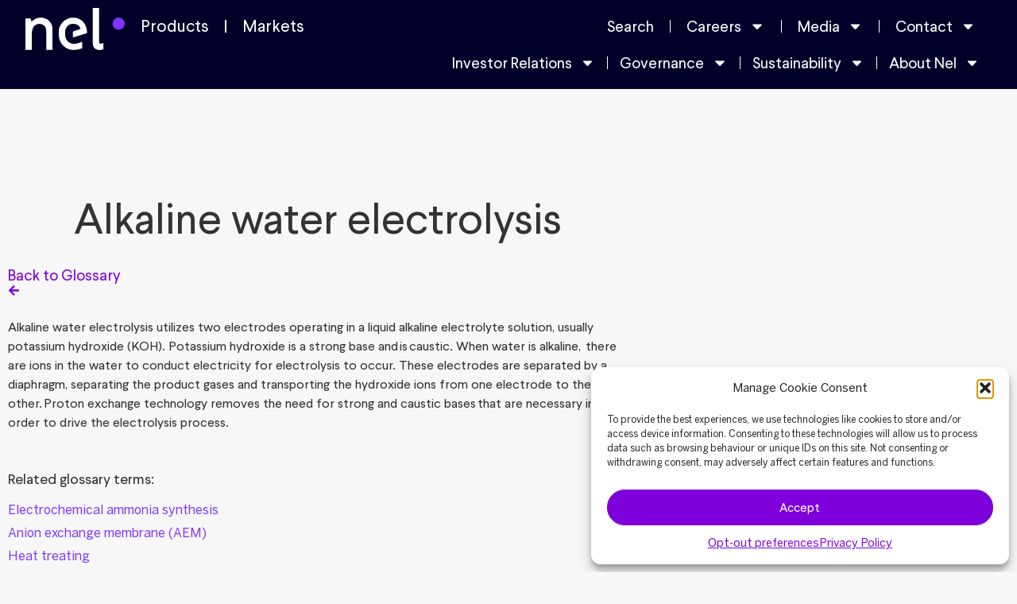

--- FILE ---
content_type: text/html; charset=UTF-8
request_url: https://nelhydrogen.com/glossary/alkaline-water-electrolysis/
body_size: 49555
content:
<!doctype html><html lang="en-GB"><head><meta charset="UTF-8"><meta name="viewport" content="width=device-width, initial-scale=1"><link rel="profile" href="http://gmpg.org/xfn/11"><title>Alkaline water electrolysis | Nel Hydrogen</title>
 <script id="google_gtagjs-js-consent-mode-data-layer">window.dataLayer = window.dataLayer || [];function gtag(){dataLayer.push(arguments);}
gtag('consent', 'default', {"ad_personalization":"denied","ad_storage":"denied","ad_user_data":"denied","analytics_storage":"denied","functionality_storage":"denied","security_storage":"denied","personalization_storage":"denied","region":["AT","BE","BG","CH","CY","CZ","DE","DK","EE","ES","FI","FR","GB","GR","HR","HU","IE","IS","IT","LI","LT","LU","LV","MT","NL","NO","PL","PT","RO","SE","SI","SK"],"wait_for_update":500});
window._googlesitekitConsentCategoryMap = {"statistics":["analytics_storage"],"marketing":["ad_storage","ad_user_data","ad_personalization"],"functional":["functionality_storage","security_storage"],"preferences":["personalization_storage"]};
window._googlesitekitConsents = {"ad_personalization":"denied","ad_storage":"denied","ad_user_data":"denied","analytics_storage":"denied","functionality_storage":"denied","security_storage":"denied","personalization_storage":"denied","region":["AT","BE","BG","CH","CY","CZ","DE","DK","EE","ES","FI","FR","GB","GR","HR","HU","IE","IS","IT","LI","LT","LU","LV","MT","NL","NO","PL","PT","RO","SE","SI","SK"],"wait_for_update":500};</script> <meta name="robots" content="max-snippet:-1,max-image-preview:standard,max-video-preview:-1" /><link rel="canonical" href="https://nelhydrogen.com/glossary/alkaline-water-electrolysis/" /><meta name="description" content="Alkaline water electrolysis utilizes two electrodes operating in a liquid alkaline electrolyte solution, usually potassium hydroxide (KOH)." /><meta property="og:type" content="article" /><meta property="og:locale" content="en_GB" /><meta property="og:site_name" content="Nel Hydrogen" /><meta property="og:title" content="Alkaline water electrolysis | Nel Hydrogen" /><meta property="og:description" content="Alkaline water electrolysis utilizes two electrodes operating in a liquid alkaline electrolyte solution, usually potassium hydroxide (KOH). Potassium hydroxide is a strong base and is caustic." /><meta property="og:url" content="https://nelhydrogen.com/glossary/alkaline-water-electrolysis/" /><meta property="og:image" content="https://nelhydrogen.com/wp-content/uploads/2025/03/Nel-logo-RGB_positive.png" /><meta property="og:image:width" content="913" /><meta property="og:image:height" content="388" /><meta property="article:published_time" content="2020-01-30T17:49:46+00:00" /><meta property="article:modified_time" content="2020-10-12T19:05:16+00:00" /><meta name="twitter:card" content="summary_large_image" /><meta name="twitter:title" content="Alkaline water electrolysis | Nel Hydrogen" /><meta name="twitter:description" content="Alkaline water electrolysis utilizes two electrodes operating in a liquid alkaline electrolyte solution, usually potassium hydroxide (KOH). Potassium hydroxide is a strong base and is caustic." /><meta name="twitter:image" content="https://nelhydrogen.com/wp-content/uploads/2025/03/Nel-logo-RGB_positive.png" /> <script type="application/ld+json">{"@context":"https://schema.org","@graph":[{"@type":"WebSite","@id":"https://nelhydrogen.com/#/schema/WebSite","url":"https://nelhydrogen.com/","name":"Nel Hydrogen","description":"The future belongs to the front-runners","inLanguage":"en-GB","potentialAction":{"@type":"SearchAction","target":{"@type":"EntryPoint","urlTemplate":"https://nelhydrogen.com/search/{search_term_string}/"},"query-input":"required name=search_term_string"},"publisher":{"@type":"Organization","@id":"https://nelhydrogen.com/#/schema/Organization","name":"Nel Hydrogen","url":"https://nelhydrogen.com/","logo":{"@type":"ImageObject","url":"https://nelhydrogen.com/wp-content/uploads/2025/03/Nel-logo-RGB_positive.png","contentUrl":"https://nelhydrogen.com/wp-content/uploads/2025/03/Nel-logo-RGB_positive.png","width":913,"height":388,"contentSize":"10950"}}},{"@type":"WebPage","@id":"https://nelhydrogen.com/glossary/alkaline-water-electrolysis/","url":"https://nelhydrogen.com/glossary/alkaline-water-electrolysis/","name":"Alkaline water electrolysis | Nel Hydrogen","description":"Alkaline water electrolysis utilizes two electrodes operating in a liquid alkaline electrolyte solution, usually potassium hydroxide (KOH).","inLanguage":"en-GB","isPartOf":{"@id":"https://nelhydrogen.com/#/schema/WebSite"},"breadcrumb":{"@type":"BreadcrumbList","@id":"https://nelhydrogen.com/#/schema/BreadcrumbList","itemListElement":[{"@type":"ListItem","position":1,"item":"https://nelhydrogen.com/","name":"Nel Hydrogen"},{"@type":"ListItem","position":2,"name":"Alkaline water electrolysis"}]},"potentialAction":{"@type":"ReadAction","target":"https://nelhydrogen.com/glossary/alkaline-water-electrolysis/"},"datePublished":"2020-01-30T17:49:46+00:00","dateModified":"2020-10-12T19:05:16+00:00"}]}</script> <link rel='dns-prefetch' href='//www.google.com' /><link rel='dns-prefetch' href='//fonts.googleapis.com' /><link rel='dns-prefetch' href='//www.googletagmanager.com' /><link rel="alternate" type="application/rss+xml" title="Nel Hydrogen &raquo; Feed" href="https://nelhydrogen.com/feed/" /><link rel="alternate" type="application/rss+xml" title="Nel Hydrogen &raquo; Comments Feed" href="https://nelhydrogen.com/comments/feed/" /><link rel="alternate" title="oEmbed (JSON)" type="application/json+oembed" href="https://nelhydrogen.com/wp-json/oembed/1.0/embed?url=https%3A%2F%2Fnelhydrogen.com%2Fglossary%2Falkaline-water-electrolysis%2F" /><link rel="alternate" title="oEmbed (XML)" type="text/xml+oembed" href="https://nelhydrogen.com/wp-json/oembed/1.0/embed?url=https%3A%2F%2Fnelhydrogen.com%2Fglossary%2Falkaline-water-electrolysis%2F&#038;format=xml" /><style id='wp-img-auto-sizes-contain-inline-css'>img:is([sizes=auto i],[sizes^="auto," i]){contain-intrinsic-size:3000px 1500px}
/*# sourceURL=wp-img-auto-sizes-contain-inline-css */</style><link data-optimized="2" rel="stylesheet" href="https://nelhydrogen.com/wp-content/litespeed/css/83b6f02ebf1d6146f23da75b7fba4c2c.css?ver=74fc0" /><style id='global-styles-inline-css'>:root{--wp--preset--aspect-ratio--square: 1;--wp--preset--aspect-ratio--4-3: 4/3;--wp--preset--aspect-ratio--3-4: 3/4;--wp--preset--aspect-ratio--3-2: 3/2;--wp--preset--aspect-ratio--2-3: 2/3;--wp--preset--aspect-ratio--16-9: 16/9;--wp--preset--aspect-ratio--9-16: 9/16;--wp--preset--color--black: #000000;--wp--preset--color--cyan-bluish-gray: #abb8c3;--wp--preset--color--white: #ffffff;--wp--preset--color--pale-pink: #f78da7;--wp--preset--color--vivid-red: #cf2e2e;--wp--preset--color--luminous-vivid-orange: #ff6900;--wp--preset--color--luminous-vivid-amber: #fcb900;--wp--preset--color--light-green-cyan: #7bdcb5;--wp--preset--color--vivid-green-cyan: #00d084;--wp--preset--color--pale-cyan-blue: #8ed1fc;--wp--preset--color--vivid-cyan-blue: #0693e3;--wp--preset--color--vivid-purple: #9b51e0;--wp--preset--gradient--vivid-cyan-blue-to-vivid-purple: linear-gradient(135deg,rgb(6,147,227) 0%,rgb(155,81,224) 100%);--wp--preset--gradient--light-green-cyan-to-vivid-green-cyan: linear-gradient(135deg,rgb(122,220,180) 0%,rgb(0,208,130) 100%);--wp--preset--gradient--luminous-vivid-amber-to-luminous-vivid-orange: linear-gradient(135deg,rgb(252,185,0) 0%,rgb(255,105,0) 100%);--wp--preset--gradient--luminous-vivid-orange-to-vivid-red: linear-gradient(135deg,rgb(255,105,0) 0%,rgb(207,46,46) 100%);--wp--preset--gradient--very-light-gray-to-cyan-bluish-gray: linear-gradient(135deg,rgb(238,238,238) 0%,rgb(169,184,195) 100%);--wp--preset--gradient--cool-to-warm-spectrum: linear-gradient(135deg,rgb(74,234,220) 0%,rgb(151,120,209) 20%,rgb(207,42,186) 40%,rgb(238,44,130) 60%,rgb(251,105,98) 80%,rgb(254,248,76) 100%);--wp--preset--gradient--blush-light-purple: linear-gradient(135deg,rgb(255,206,236) 0%,rgb(152,150,240) 100%);--wp--preset--gradient--blush-bordeaux: linear-gradient(135deg,rgb(254,205,165) 0%,rgb(254,45,45) 50%,rgb(107,0,62) 100%);--wp--preset--gradient--luminous-dusk: linear-gradient(135deg,rgb(255,203,112) 0%,rgb(199,81,192) 50%,rgb(65,88,208) 100%);--wp--preset--gradient--pale-ocean: linear-gradient(135deg,rgb(255,245,203) 0%,rgb(182,227,212) 50%,rgb(51,167,181) 100%);--wp--preset--gradient--electric-grass: linear-gradient(135deg,rgb(202,248,128) 0%,rgb(113,206,126) 100%);--wp--preset--gradient--midnight: linear-gradient(135deg,rgb(2,3,129) 0%,rgb(40,116,252) 100%);--wp--preset--font-size--small: 13px;--wp--preset--font-size--medium: 20px;--wp--preset--font-size--large: 36px;--wp--preset--font-size--x-large: 42px;--wp--preset--spacing--20: 0.44rem;--wp--preset--spacing--30: 0.67rem;--wp--preset--spacing--40: 1rem;--wp--preset--spacing--50: 1.5rem;--wp--preset--spacing--60: 2.25rem;--wp--preset--spacing--70: 3.38rem;--wp--preset--spacing--80: 5.06rem;--wp--preset--shadow--natural: 6px 6px 9px rgba(0, 0, 0, 0.2);--wp--preset--shadow--deep: 12px 12px 50px rgba(0, 0, 0, 0.4);--wp--preset--shadow--sharp: 6px 6px 0px rgba(0, 0, 0, 0.2);--wp--preset--shadow--outlined: 6px 6px 0px -3px rgb(255, 255, 255), 6px 6px rgb(0, 0, 0);--wp--preset--shadow--crisp: 6px 6px 0px rgb(0, 0, 0);}:root { --wp--style--global--content-size: 800px;--wp--style--global--wide-size: 1200px; }:where(body) { margin: 0; }.wp-site-blocks > .alignleft { float: left; margin-right: 2em; }.wp-site-blocks > .alignright { float: right; margin-left: 2em; }.wp-site-blocks > .aligncenter { justify-content: center; margin-left: auto; margin-right: auto; }:where(.wp-site-blocks) > * { margin-block-start: 24px; margin-block-end: 0; }:where(.wp-site-blocks) > :first-child { margin-block-start: 0; }:where(.wp-site-blocks) > :last-child { margin-block-end: 0; }:root { --wp--style--block-gap: 24px; }:root :where(.is-layout-flow) > :first-child{margin-block-start: 0;}:root :where(.is-layout-flow) > :last-child{margin-block-end: 0;}:root :where(.is-layout-flow) > *{margin-block-start: 24px;margin-block-end: 0;}:root :where(.is-layout-constrained) > :first-child{margin-block-start: 0;}:root :where(.is-layout-constrained) > :last-child{margin-block-end: 0;}:root :where(.is-layout-constrained) > *{margin-block-start: 24px;margin-block-end: 0;}:root :where(.is-layout-flex){gap: 24px;}:root :where(.is-layout-grid){gap: 24px;}.is-layout-flow > .alignleft{float: left;margin-inline-start: 0;margin-inline-end: 2em;}.is-layout-flow > .alignright{float: right;margin-inline-start: 2em;margin-inline-end: 0;}.is-layout-flow > .aligncenter{margin-left: auto !important;margin-right: auto !important;}.is-layout-constrained > .alignleft{float: left;margin-inline-start: 0;margin-inline-end: 2em;}.is-layout-constrained > .alignright{float: right;margin-inline-start: 2em;margin-inline-end: 0;}.is-layout-constrained > .aligncenter{margin-left: auto !important;margin-right: auto !important;}.is-layout-constrained > :where(:not(.alignleft):not(.alignright):not(.alignfull)){max-width: var(--wp--style--global--content-size);margin-left: auto !important;margin-right: auto !important;}.is-layout-constrained > .alignwide{max-width: var(--wp--style--global--wide-size);}body .is-layout-flex{display: flex;}.is-layout-flex{flex-wrap: wrap;align-items: center;}.is-layout-flex > :is(*, div){margin: 0;}body .is-layout-grid{display: grid;}.is-layout-grid > :is(*, div){margin: 0;}body{padding-top: 0px;padding-right: 0px;padding-bottom: 0px;padding-left: 0px;}a:where(:not(.wp-element-button)){text-decoration: underline;}:root :where(.wp-element-button, .wp-block-button__link){background-color: #32373c;border-width: 0;color: #fff;font-family: inherit;font-size: inherit;font-style: inherit;font-weight: inherit;letter-spacing: inherit;line-height: inherit;padding-top: calc(0.667em + 2px);padding-right: calc(1.333em + 2px);padding-bottom: calc(0.667em + 2px);padding-left: calc(1.333em + 2px);text-decoration: none;text-transform: inherit;}.has-black-color{color: var(--wp--preset--color--black) !important;}.has-cyan-bluish-gray-color{color: var(--wp--preset--color--cyan-bluish-gray) !important;}.has-white-color{color: var(--wp--preset--color--white) !important;}.has-pale-pink-color{color: var(--wp--preset--color--pale-pink) !important;}.has-vivid-red-color{color: var(--wp--preset--color--vivid-red) !important;}.has-luminous-vivid-orange-color{color: var(--wp--preset--color--luminous-vivid-orange) !important;}.has-luminous-vivid-amber-color{color: var(--wp--preset--color--luminous-vivid-amber) !important;}.has-light-green-cyan-color{color: var(--wp--preset--color--light-green-cyan) !important;}.has-vivid-green-cyan-color{color: var(--wp--preset--color--vivid-green-cyan) !important;}.has-pale-cyan-blue-color{color: var(--wp--preset--color--pale-cyan-blue) !important;}.has-vivid-cyan-blue-color{color: var(--wp--preset--color--vivid-cyan-blue) !important;}.has-vivid-purple-color{color: var(--wp--preset--color--vivid-purple) !important;}.has-black-background-color{background-color: var(--wp--preset--color--black) !important;}.has-cyan-bluish-gray-background-color{background-color: var(--wp--preset--color--cyan-bluish-gray) !important;}.has-white-background-color{background-color: var(--wp--preset--color--white) !important;}.has-pale-pink-background-color{background-color: var(--wp--preset--color--pale-pink) !important;}.has-vivid-red-background-color{background-color: var(--wp--preset--color--vivid-red) !important;}.has-luminous-vivid-orange-background-color{background-color: var(--wp--preset--color--luminous-vivid-orange) !important;}.has-luminous-vivid-amber-background-color{background-color: var(--wp--preset--color--luminous-vivid-amber) !important;}.has-light-green-cyan-background-color{background-color: var(--wp--preset--color--light-green-cyan) !important;}.has-vivid-green-cyan-background-color{background-color: var(--wp--preset--color--vivid-green-cyan) !important;}.has-pale-cyan-blue-background-color{background-color: var(--wp--preset--color--pale-cyan-blue) !important;}.has-vivid-cyan-blue-background-color{background-color: var(--wp--preset--color--vivid-cyan-blue) !important;}.has-vivid-purple-background-color{background-color: var(--wp--preset--color--vivid-purple) !important;}.has-black-border-color{border-color: var(--wp--preset--color--black) !important;}.has-cyan-bluish-gray-border-color{border-color: var(--wp--preset--color--cyan-bluish-gray) !important;}.has-white-border-color{border-color: var(--wp--preset--color--white) !important;}.has-pale-pink-border-color{border-color: var(--wp--preset--color--pale-pink) !important;}.has-vivid-red-border-color{border-color: var(--wp--preset--color--vivid-red) !important;}.has-luminous-vivid-orange-border-color{border-color: var(--wp--preset--color--luminous-vivid-orange) !important;}.has-luminous-vivid-amber-border-color{border-color: var(--wp--preset--color--luminous-vivid-amber) !important;}.has-light-green-cyan-border-color{border-color: var(--wp--preset--color--light-green-cyan) !important;}.has-vivid-green-cyan-border-color{border-color: var(--wp--preset--color--vivid-green-cyan) !important;}.has-pale-cyan-blue-border-color{border-color: var(--wp--preset--color--pale-cyan-blue) !important;}.has-vivid-cyan-blue-border-color{border-color: var(--wp--preset--color--vivid-cyan-blue) !important;}.has-vivid-purple-border-color{border-color: var(--wp--preset--color--vivid-purple) !important;}.has-vivid-cyan-blue-to-vivid-purple-gradient-background{background: var(--wp--preset--gradient--vivid-cyan-blue-to-vivid-purple) !important;}.has-light-green-cyan-to-vivid-green-cyan-gradient-background{background: var(--wp--preset--gradient--light-green-cyan-to-vivid-green-cyan) !important;}.has-luminous-vivid-amber-to-luminous-vivid-orange-gradient-background{background: var(--wp--preset--gradient--luminous-vivid-amber-to-luminous-vivid-orange) !important;}.has-luminous-vivid-orange-to-vivid-red-gradient-background{background: var(--wp--preset--gradient--luminous-vivid-orange-to-vivid-red) !important;}.has-very-light-gray-to-cyan-bluish-gray-gradient-background{background: var(--wp--preset--gradient--very-light-gray-to-cyan-bluish-gray) !important;}.has-cool-to-warm-spectrum-gradient-background{background: var(--wp--preset--gradient--cool-to-warm-spectrum) !important;}.has-blush-light-purple-gradient-background{background: var(--wp--preset--gradient--blush-light-purple) !important;}.has-blush-bordeaux-gradient-background{background: var(--wp--preset--gradient--blush-bordeaux) !important;}.has-luminous-dusk-gradient-background{background: var(--wp--preset--gradient--luminous-dusk) !important;}.has-pale-ocean-gradient-background{background: var(--wp--preset--gradient--pale-ocean) !important;}.has-electric-grass-gradient-background{background: var(--wp--preset--gradient--electric-grass) !important;}.has-midnight-gradient-background{background: var(--wp--preset--gradient--midnight) !important;}.has-small-font-size{font-size: var(--wp--preset--font-size--small) !important;}.has-medium-font-size{font-size: var(--wp--preset--font-size--medium) !important;}.has-large-font-size{font-size: var(--wp--preset--font-size--large) !important;}.has-x-large-font-size{font-size: var(--wp--preset--font-size--x-large) !important;}
:root :where(.wp-block-pullquote){font-size: 1.5em;line-height: 1.6;}
/*# sourceURL=global-styles-inline-css */</style><link rel='stylesheet' id='elementor-post-10881-css' href='https://nelhydrogen.com/wp-content/uploads/elementor/css/post-10881.css' media='all' /><link rel='stylesheet' id='elementor-post-31683-css' href='https://nelhydrogen.com/wp-content/uploads/elementor/css/post-31683.css' media='all' /><link rel='stylesheet' id='elementor-post-139-css' href='https://nelhydrogen.com/wp-content/uploads/elementor/css/post-139.css' media='all' /><link rel='stylesheet' id='elementor-post-9836-css' href='https://nelhydrogen.com/wp-content/uploads/elementor/css/post-9836.css' media='all' /><link rel='stylesheet' id='elementor-post-41109-css' href='https://nelhydrogen.com/wp-content/uploads/elementor/css/post-41109.css' media='all' /> <script src="https://nelhydrogen.com/wp-content/plugins/massive-stock-widgets/assets/public/js/vendor.min.js" id="msw-vendor-js"></script> <script src="https://nelhydrogen.com/wp-includes/js/jquery/jquery.min.js" id="jquery-core-js"></script> <script src="https://nelhydrogen.com/wp-includes/js/jquery/jquery-migrate.min.js" id="jquery-migrate-js"></script> <link rel="https://api.w.org/" href="https://nelhydrogen.com/wp-json/" /><link rel="alternate" title="JSON" type="application/json" href="https://nelhydrogen.com/wp-json/wp/v2/glossary/9811" /><link rel="EditURI" type="application/rsd+xml" title="RSD" href="https://nelhydrogen.com/xmlrpc.php?rsd" /><meta name="generator" content="Site Kit by Google 1.170.0" /><style>.cmplz-hidden {
					display: none !important;
				}</style><meta name="google-adsense-platform-account" content="ca-host-pub-2644536267352236"><meta name="google-adsense-platform-domain" content="sitekit.withgoogle.com"><meta name="generator" content="Elementor 3.34.1; features: e_font_icon_svg, additional_custom_breakpoints; settings: css_print_method-external, google_font-disabled, font_display-auto"><style>.e-con.e-parent:nth-of-type(n+4):not(.e-lazyloaded):not(.e-no-lazyload),
				.e-con.e-parent:nth-of-type(n+4):not(.e-lazyloaded):not(.e-no-lazyload) * {
					background-image: none !important;
				}
				@media screen and (max-height: 1024px) {
					.e-con.e-parent:nth-of-type(n+3):not(.e-lazyloaded):not(.e-no-lazyload),
					.e-con.e-parent:nth-of-type(n+3):not(.e-lazyloaded):not(.e-no-lazyload) * {
						background-image: none !important;
					}
				}
				@media screen and (max-height: 640px) {
					.e-con.e-parent:nth-of-type(n+2):not(.e-lazyloaded):not(.e-no-lazyload),
					.e-con.e-parent:nth-of-type(n+2):not(.e-lazyloaded):not(.e-no-lazyload) * {
						background-image: none !important;
					}
				}</style><link rel="icon" href="https://nelhydrogen.com/wp-content/uploads/2025/02/cropped-dot-32x32.png" sizes="32x32" /><link rel="icon" href="https://nelhydrogen.com/wp-content/uploads/2025/02/cropped-dot-192x192.png" sizes="192x192" /><link rel="apple-touch-icon" href="https://nelhydrogen.com/wp-content/uploads/2025/02/cropped-dot-180x180.png" /><meta name="msapplication-TileImage" content="https://nelhydrogen.com/wp-content/uploads/2025/02/cropped-dot-270x270.png" /></head><body data-cmplz=1 class="wp-singular glossary-template-default single single-glossary postid-9811 wp-custom-logo wp-embed-responsive wp-theme-hello-elementor wp-child-theme-nel hello-elementor-default elementor-default elementor-kit-10881 elementor-page-9836"><header data-elementor-type="header" data-elementor-id="31683" class="elementor elementor-31683 elementor-location-header" data-elementor-post-type="elementor_library"><header class="elementor-element elementor-element-7927586 elementor-hidden-tablet elementor-hidden-mobile e-flex e-con-boxed e-con e-parent" data-id="7927586" data-element_type="container" data-settings="{&quot;background_background&quot;:&quot;classic&quot;}"><div class="e-con-inner"><div class="elementor-element elementor-element-28ebbd3 e-con-full e-flex e-con e-child" data-id="28ebbd3" data-element_type="container"><div class="elementor-element elementor-element-3e31542 elementor-widget__width-auto elementor-widget elementor-widget-image" data-id="3e31542" data-element_type="widget" data-widget_type="image.default"><div class="elementor-widget-container">
<a href="https://nelhydrogen.com">
<img fetchpriority="high" width="800" height="339" src="https://nelhydrogen.com/wp-content/uploads/2025/06/Nel-logo-RGB_negative.svg" class="attachment-large size-large wp-image-83605" alt="" />								</a></div></div><div class="elementor-element elementor-element-b80e235 elementor-nav-menu--dropdown-tablet elementor-nav-menu__text-align-aside elementor-nav-menu--toggle elementor-nav-menu--burger elementor-widget elementor-widget-nav-menu" data-id="b80e235" data-element_type="widget" data-settings="{&quot;layout&quot;:&quot;horizontal&quot;,&quot;submenu_icon&quot;:{&quot;value&quot;:&quot;&lt;svg aria-hidden=\&quot;true\&quot; class=\&quot;e-font-icon-svg e-fas-caret-down\&quot; viewBox=\&quot;0 0 320 512\&quot; xmlns=\&quot;http:\/\/www.w3.org\/2000\/svg\&quot;&gt;&lt;path d=\&quot;M31.3 192h257.3c17.8 0 26.7 21.5 14.1 34.1L174.1 354.8c-7.8 7.8-20.5 7.8-28.3 0L17.2 226.1C4.6 213.5 13.5 192 31.3 192z\&quot;&gt;&lt;\/path&gt;&lt;\/svg&gt;&quot;,&quot;library&quot;:&quot;fa-solid&quot;},&quot;toggle&quot;:&quot;burger&quot;}" data-widget_type="nav-menu.default"><div class="elementor-widget-container"><nav aria-label="Menu" class="elementor-nav-menu--main elementor-nav-menu__container elementor-nav-menu--layout-horizontal e--pointer-underline e--animation-fade"><ul id="menu-1-b80e235" class="elementor-nav-menu"><li class="menu-item menu-item-type-post_type menu-item-object-page menu-item-72795"><a href="https://nelhydrogen.com/water-electrolysers-hydrogen-generators/" title="Products" class="elementor-item">Products</a></li><li class="menu-item menu-item-type-post_type menu-item-object-page menu-item-72797"><a href="https://nelhydrogen.com/markets/" class="elementor-item">Markets</a></li></ul></nav><div class="elementor-menu-toggle" role="button" tabindex="0" aria-label="Menu Toggle" aria-expanded="false">
<svg aria-hidden="true" role="presentation" class="elementor-menu-toggle__icon--open e-font-icon-svg e-eicon-menu-bar" viewBox="0 0 1000 1000" xmlns="http://www.w3.org/2000/svg"><path d="M104 333H896C929 333 958 304 958 271S929 208 896 208H104C71 208 42 237 42 271S71 333 104 333ZM104 583H896C929 583 958 554 958 521S929 458 896 458H104C71 458 42 487 42 521S71 583 104 583ZM104 833H896C929 833 958 804 958 771S929 708 896 708H104C71 708 42 737 42 771S71 833 104 833Z"></path></svg><svg aria-hidden="true" role="presentation" class="elementor-menu-toggle__icon--close e-font-icon-svg e-eicon-close" viewBox="0 0 1000 1000" xmlns="http://www.w3.org/2000/svg"><path d="M742 167L500 408 258 167C246 154 233 150 217 150 196 150 179 158 167 167 154 179 150 196 150 212 150 229 154 242 171 254L408 500 167 742C138 771 138 800 167 829 196 858 225 858 254 829L496 587 738 829C750 842 767 846 783 846 800 846 817 842 829 829 842 817 846 804 846 783 846 767 842 750 829 737L588 500 833 258C863 229 863 200 833 171 804 137 775 137 742 167Z"></path></svg></div><nav class="elementor-nav-menu--dropdown elementor-nav-menu__container" aria-hidden="true"><ul id="menu-2-b80e235" class="elementor-nav-menu"><li class="menu-item menu-item-type-post_type menu-item-object-page menu-item-72795"><a href="https://nelhydrogen.com/water-electrolysers-hydrogen-generators/" title="Products" class="elementor-item" tabindex="-1">Products</a></li><li class="menu-item menu-item-type-post_type menu-item-object-page menu-item-72797"><a href="https://nelhydrogen.com/markets/" class="elementor-item" tabindex="-1">Markets</a></li></ul></nav></div></div></div><div class="elementor-element elementor-element-b29a142 e-con-full e-flex e-con e-child" data-id="b29a142" data-element_type="container"><div class="elementor-element elementor-element-cf1ca62 elementor-nav-menu__align-end elementor-widget__width-auto elementor-nav-menu--dropdown-tablet elementor-nav-menu__text-align-aside elementor-nav-menu--toggle elementor-nav-menu--burger elementor-widget elementor-widget-nav-menu" data-id="cf1ca62" data-element_type="widget" data-settings="{&quot;layout&quot;:&quot;horizontal&quot;,&quot;submenu_icon&quot;:{&quot;value&quot;:&quot;&lt;svg aria-hidden=\&quot;true\&quot; class=\&quot;e-font-icon-svg e-fas-caret-down\&quot; viewBox=\&quot;0 0 320 512\&quot; xmlns=\&quot;http:\/\/www.w3.org\/2000\/svg\&quot;&gt;&lt;path d=\&quot;M31.3 192h257.3c17.8 0 26.7 21.5 14.1 34.1L174.1 354.8c-7.8 7.8-20.5 7.8-28.3 0L17.2 226.1C4.6 213.5 13.5 192 31.3 192z\&quot;&gt;&lt;\/path&gt;&lt;\/svg&gt;&quot;,&quot;library&quot;:&quot;fa-solid&quot;},&quot;toggle&quot;:&quot;burger&quot;}" data-widget_type="nav-menu.default"><div class="elementor-widget-container"><nav aria-label="Menu" class="elementor-nav-menu--main elementor-nav-menu__container elementor-nav-menu--layout-horizontal e--pointer-none"><ul id="menu-1-cf1ca62" class="elementor-nav-menu"><li class="menu-item menu-item-type-custom menu-item-object-custom menu-item-41151"><a href="#elementor-action%3Aaction%3Dpopup%3Aopen%26settings%3DeyJpZCI6NDExMDksInRvZ2dsZSI6ZmFsc2V9" title="Search" class="elementor-item elementor-item-anchor">Search</a></li><li class="menu-item menu-item-type-post_type menu-item-object-page menu-item-has-children menu-item-44045"><a href="https://nelhydrogen.com/careers/" class="elementor-item">Careers</a><ul class="sub-menu elementor-nav-menu--dropdown"><li class="menu-item menu-item-type-custom menu-item-object-custom menu-item-44051"><a href="https://careers.nelhydrogen.com/jobs" title="All job opportunities" class="elementor-sub-item">All job opportunities</a></li><li class="menu-item menu-item-type-post_type menu-item-object-page menu-item-44055"><a href="https://nelhydrogen.com/meet-our-people/" class="elementor-sub-item">Meet our people</a></li></ul></li><li class="menu-item menu-item-type-post_type menu-item-object-page menu-item-has-children menu-item-41141"><a href="https://nelhydrogen.com/media-center/" title="Media" class="elementor-item">Media</a><ul class="sub-menu elementor-nav-menu--dropdown"><li class="menu-item menu-item-type-post_type menu-item-object-page menu-item-41143"><a href="https://nelhydrogen.com/media-center/articles/" class="elementor-sub-item">Articles</a></li><li class="menu-item menu-item-type-post_type menu-item-object-page menu-item-41147"><a href="https://nelhydrogen.com/media-center/branding/" title="Branding" class="elementor-sub-item">Branding</a></li><li class="menu-item menu-item-type-post_type menu-item-object-page menu-item-41153"><a href="https://nelhydrogen.com/press-releases/" class="elementor-sub-item">Press releases</a></li><li class="menu-item menu-item-type-post_type menu-item-object-page menu-item-75529"><a href="https://nelhydrogen.com/resource-center/" class="elementor-sub-item">Resources</a></li><li class="menu-item menu-item-type-post_type menu-item-object-page menu-item-85347"><a href="https://nelhydrogen.com/this-is-nel/" title="Video library" class="elementor-sub-item">Video library</a></li></ul></li><li class="menu-item menu-item-type-post_type menu-item-object-page menu-item-has-children menu-item-74779"><a href="https://nelhydrogen.com/contact/" class="elementor-item">Contact</a><ul class="sub-menu elementor-nav-menu--dropdown"><li class="menu-item menu-item-type-post_type menu-item-object-page menu-item-74781"><a href="https://nelhydrogen.com/contact/" class="elementor-sub-item">Contact</a></li><li class="menu-item menu-item-type-post_type menu-item-object-page menu-item-41129"><a href="https://nelhydrogen.com/contact/ask-an-expert/" class="elementor-sub-item">Ask an Expert</a></li><li class="menu-item menu-item-type-post_type menu-item-object-page menu-item-41135"><a href="https://nelhydrogen.com/contact/request-a-quote/" class="elementor-sub-item">Request a quote</a></li><li class="menu-item menu-item-type-post_type menu-item-object-page menu-item-41133"><a href="https://nelhydrogen.com/support/" title="Service portal" class="elementor-sub-item">Service portal</a></li></ul></li></ul></nav><div class="elementor-menu-toggle" role="button" tabindex="0" aria-label="Menu Toggle" aria-expanded="false">
<svg aria-hidden="true" role="presentation" class="elementor-menu-toggle__icon--open e-font-icon-svg e-eicon-menu-bar" viewBox="0 0 1000 1000" xmlns="http://www.w3.org/2000/svg"><path d="M104 333H896C929 333 958 304 958 271S929 208 896 208H104C71 208 42 237 42 271S71 333 104 333ZM104 583H896C929 583 958 554 958 521S929 458 896 458H104C71 458 42 487 42 521S71 583 104 583ZM104 833H896C929 833 958 804 958 771S929 708 896 708H104C71 708 42 737 42 771S71 833 104 833Z"></path></svg><svg aria-hidden="true" role="presentation" class="elementor-menu-toggle__icon--close e-font-icon-svg e-eicon-close" viewBox="0 0 1000 1000" xmlns="http://www.w3.org/2000/svg"><path d="M742 167L500 408 258 167C246 154 233 150 217 150 196 150 179 158 167 167 154 179 150 196 150 212 150 229 154 242 171 254L408 500 167 742C138 771 138 800 167 829 196 858 225 858 254 829L496 587 738 829C750 842 767 846 783 846 800 846 817 842 829 829 842 817 846 804 846 783 846 767 842 750 829 737L588 500 833 258C863 229 863 200 833 171 804 137 775 137 742 167Z"></path></svg></div><nav class="elementor-nav-menu--dropdown elementor-nav-menu__container" aria-hidden="true"><ul id="menu-2-cf1ca62" class="elementor-nav-menu"><li class="menu-item menu-item-type-custom menu-item-object-custom menu-item-41151"><a href="#elementor-action%3Aaction%3Dpopup%3Aopen%26settings%3DeyJpZCI6NDExMDksInRvZ2dsZSI6ZmFsc2V9" title="Search" class="elementor-item elementor-item-anchor" tabindex="-1">Search</a></li><li class="menu-item menu-item-type-post_type menu-item-object-page menu-item-has-children menu-item-44045"><a href="https://nelhydrogen.com/careers/" class="elementor-item" tabindex="-1">Careers</a><ul class="sub-menu elementor-nav-menu--dropdown"><li class="menu-item menu-item-type-custom menu-item-object-custom menu-item-44051"><a href="https://careers.nelhydrogen.com/jobs" title="All job opportunities" class="elementor-sub-item" tabindex="-1">All job opportunities</a></li><li class="menu-item menu-item-type-post_type menu-item-object-page menu-item-44055"><a href="https://nelhydrogen.com/meet-our-people/" class="elementor-sub-item" tabindex="-1">Meet our people</a></li></ul></li><li class="menu-item menu-item-type-post_type menu-item-object-page menu-item-has-children menu-item-41141"><a href="https://nelhydrogen.com/media-center/" title="Media" class="elementor-item" tabindex="-1">Media</a><ul class="sub-menu elementor-nav-menu--dropdown"><li class="menu-item menu-item-type-post_type menu-item-object-page menu-item-41143"><a href="https://nelhydrogen.com/media-center/articles/" class="elementor-sub-item" tabindex="-1">Articles</a></li><li class="menu-item menu-item-type-post_type menu-item-object-page menu-item-41147"><a href="https://nelhydrogen.com/media-center/branding/" title="Branding" class="elementor-sub-item" tabindex="-1">Branding</a></li><li class="menu-item menu-item-type-post_type menu-item-object-page menu-item-41153"><a href="https://nelhydrogen.com/press-releases/" class="elementor-sub-item" tabindex="-1">Press releases</a></li><li class="menu-item menu-item-type-post_type menu-item-object-page menu-item-75529"><a href="https://nelhydrogen.com/resource-center/" class="elementor-sub-item" tabindex="-1">Resources</a></li><li class="menu-item menu-item-type-post_type menu-item-object-page menu-item-85347"><a href="https://nelhydrogen.com/this-is-nel/" title="Video library" class="elementor-sub-item" tabindex="-1">Video library</a></li></ul></li><li class="menu-item menu-item-type-post_type menu-item-object-page menu-item-has-children menu-item-74779"><a href="https://nelhydrogen.com/contact/" class="elementor-item" tabindex="-1">Contact</a><ul class="sub-menu elementor-nav-menu--dropdown"><li class="menu-item menu-item-type-post_type menu-item-object-page menu-item-74781"><a href="https://nelhydrogen.com/contact/" class="elementor-sub-item" tabindex="-1">Contact</a></li><li class="menu-item menu-item-type-post_type menu-item-object-page menu-item-41129"><a href="https://nelhydrogen.com/contact/ask-an-expert/" class="elementor-sub-item" tabindex="-1">Ask an Expert</a></li><li class="menu-item menu-item-type-post_type menu-item-object-page menu-item-41135"><a href="https://nelhydrogen.com/contact/request-a-quote/" class="elementor-sub-item" tabindex="-1">Request a quote</a></li><li class="menu-item menu-item-type-post_type menu-item-object-page menu-item-41133"><a href="https://nelhydrogen.com/support/" title="Service portal" class="elementor-sub-item" tabindex="-1">Service portal</a></li></ul></li></ul></nav></div></div><div class="elementor-element elementor-element-03561f7 elementor-nav-menu__align-end elementor-widget__width-auto elementor-nav-menu--dropdown-tablet elementor-nav-menu__text-align-aside elementor-nav-menu--toggle elementor-nav-menu--burger elementor-widget elementor-widget-nav-menu" data-id="03561f7" data-element_type="widget" data-settings="{&quot;layout&quot;:&quot;horizontal&quot;,&quot;submenu_icon&quot;:{&quot;value&quot;:&quot;&lt;svg aria-hidden=\&quot;true\&quot; class=\&quot;e-font-icon-svg e-fas-caret-down\&quot; viewBox=\&quot;0 0 320 512\&quot; xmlns=\&quot;http:\/\/www.w3.org\/2000\/svg\&quot;&gt;&lt;path d=\&quot;M31.3 192h257.3c17.8 0 26.7 21.5 14.1 34.1L174.1 354.8c-7.8 7.8-20.5 7.8-28.3 0L17.2 226.1C4.6 213.5 13.5 192 31.3 192z\&quot;&gt;&lt;\/path&gt;&lt;\/svg&gt;&quot;,&quot;library&quot;:&quot;fa-solid&quot;},&quot;toggle&quot;:&quot;burger&quot;}" data-widget_type="nav-menu.default"><div class="elementor-widget-container"><nav aria-label="Menu" class="elementor-nav-menu--main elementor-nav-menu__container elementor-nav-menu--layout-horizontal e--pointer-none"><ul id="menu-1-03561f7" class="elementor-nav-menu"><li class="menu-item menu-item-type-post_type menu-item-object-page menu-item-has-children menu-item-31699"><a href="https://nelhydrogen.com/investor-relations/" class="elementor-item">Investor Relations</a><ul class="sub-menu elementor-nav-menu--dropdown"><li class="menu-item menu-item-type-custom menu-item-object-custom menu-item-32499"><a href="https://nelhydrogen.com/investor-relations/#information" title="Shareholder information" class="elementor-sub-item elementor-item-anchor">Shareholder information</a></li><li class="menu-item menu-item-type-custom menu-item-object-custom menu-item-32501"><a href="https://nelhydrogen.com/investor-relations/#shareholders" title="Shareholders" class="elementor-sub-item elementor-item-anchor">Shareholders</a></li><li class="menu-item menu-item-type-custom menu-item-object-custom menu-item-32507"><a href="https://nelhydrogen.com/investor-relations/#analyst-coverage" title="Analyst coverage" class="elementor-sub-item elementor-item-anchor">Analyst coverage</a></li><li class="menu-item menu-item-type-custom menu-item-object-custom menu-item-32509"><a href="https://nelhydrogen.com/investor-relations/#consensus" title="Consensus" class="elementor-sub-item elementor-item-anchor">Consensus</a></li><li class="menu-item menu-item-type-custom menu-item-object-custom menu-item-32511"><a href="https://nelhydrogen.com/reports-and-presentations/" title="Reports and presentations" class="elementor-sub-item">Reports and presentations</a></li><li class="menu-item menu-item-type-post_type menu-item-object-page menu-item-79655"><a href="https://nelhydrogen.com/press-releases/" class="elementor-sub-item">Press releases</a></li><li class="menu-item menu-item-type-custom menu-item-object-custom menu-item-32515"><a href="https://nelhydrogen.com/investor-relations/#subscribe" title="Press release subscription" class="elementor-sub-item elementor-item-anchor">Press release subscription</a></li><li class="menu-item menu-item-type-post_type menu-item-object-page menu-item-59933"><a href="https://nelhydrogen.com/quarterly-presentation/" title="Quarterly presentation" class="elementor-sub-item">Quarterly presentation</a></li><li class="menu-item menu-item-type-post_type menu-item-object-page menu-item-86869"><a href="https://nelhydrogen.com/agm/" title="General meeting" class="elementor-sub-item">General meeting</a></li></ul></li><li class="menu-item menu-item-type-post_type menu-item-object-page menu-item-has-children menu-item-31697"><a href="https://nelhydrogen.com/governance/" class="elementor-item">Governance</a><ul class="sub-menu elementor-nav-menu--dropdown"><li class="menu-item menu-item-type-custom menu-item-object-custom menu-item-32529"><a href="https://nelhydrogen.com/governance/#management" title="Management" class="elementor-sub-item elementor-item-anchor">Management</a></li><li class="menu-item menu-item-type-custom menu-item-object-custom menu-item-32531"><a href="https://nelhydrogen.com/governance/#board" title="Board members" class="elementor-sub-item elementor-item-anchor">Board members</a></li><li class="menu-item menu-item-type-custom menu-item-object-custom menu-item-32533"><a href="https://nelhydrogen.com/governance/#code-of-conduct" title="Code of conduct" class="elementor-sub-item elementor-item-anchor">Code of conduct</a></li><li class="menu-item menu-item-type-custom menu-item-object-custom menu-item-65065"><a href="https://nelhydrogen.com/governance/#information-security" title="Information security" class="elementor-sub-item elementor-item-anchor">Information security</a></li><li class="menu-item menu-item-type-custom menu-item-object-custom menu-item-32535"><a href="https://nelhydrogen.com/governance/#remuneration" title="Remuneration" class="elementor-sub-item elementor-item-anchor">Remuneration</a></li></ul></li><li class="menu-item menu-item-type-post_type menu-item-object-page menu-item-has-children menu-item-31703"><a href="https://nelhydrogen.com/sustainability/" class="elementor-item">Sustainability</a><ul class="sub-menu elementor-nav-menu--dropdown"><li class="menu-item menu-item-type-post_type menu-item-object-page menu-item-32537"><a href="https://nelhydrogen.com/sustainability/" title="Key highlights" class="elementor-sub-item">Key highlights</a></li><li class="menu-item menu-item-type-custom menu-item-object-custom menu-item-32539"><a href="https://nelhydrogen.com/sustainability/#goals" title="Development goals" class="elementor-sub-item elementor-item-anchor">Development goals</a></li><li class="menu-item menu-item-type-custom menu-item-object-custom menu-item-32541"><a href="https://nelhydrogen.com/sustainability/#eu-taxonomy" title="EU taxonomy" class="elementor-sub-item elementor-item-anchor">EU taxonomy</a></li><li class="menu-item menu-item-type-post_type menu-item-object-page menu-item-32543"><a href="https://nelhydrogen.com/sustainability/ethics-and-compliance/" class="elementor-sub-item">Ethics and compliance</a></li><li class="menu-item menu-item-type-post_type menu-item-object-page menu-item-54561"><a href="https://nelhydrogen.com/sustainability/health-safety-and-environment/" title="HSE policy" class="elementor-sub-item">HSE policy</a></li><li class="menu-item menu-item-type-custom menu-item-object-custom menu-item-32545"><a href="https://nelhydrogen.com/sustainability/ethics-and-compliance/#report" title="Report concern" class="elementor-sub-item elementor-item-anchor">Report concern</a></li><li class="menu-item menu-item-type-custom menu-item-object-custom menu-item-32547"><a href="https://nelhydrogen.com/sustainability/#resources" title="ESG resources" class="elementor-sub-item elementor-item-anchor">ESG resources</a></li></ul></li><li class="menu-item menu-item-type-post_type menu-item-object-page menu-item-has-children menu-item-80061"><a href="https://nelhydrogen.com/about/" class="elementor-item">About Nel</a><ul class="sub-menu elementor-nav-menu--dropdown"><li class="menu-item menu-item-type-post_type menu-item-object-page menu-item-32523"><a href="https://nelhydrogen.com/events/" class="elementor-sub-item">Events</a></li><li class="menu-item menu-item-type-post_type menu-item-object-page menu-item-32525"><a href="https://nelhydrogen.com/podcasts/" class="elementor-sub-item">Podcasts</a></li><li class="menu-item menu-item-type-post_type menu-item-object-page menu-item-32527"><a href="https://nelhydrogen.com/hydrogen/" title="About hydrogen" class="elementor-sub-item">About hydrogen</a></li></ul></li></ul></nav><div class="elementor-menu-toggle" role="button" tabindex="0" aria-label="Menu Toggle" aria-expanded="false">
<svg aria-hidden="true" role="presentation" class="elementor-menu-toggle__icon--open e-font-icon-svg e-eicon-menu-bar" viewBox="0 0 1000 1000" xmlns="http://www.w3.org/2000/svg"><path d="M104 333H896C929 333 958 304 958 271S929 208 896 208H104C71 208 42 237 42 271S71 333 104 333ZM104 583H896C929 583 958 554 958 521S929 458 896 458H104C71 458 42 487 42 521S71 583 104 583ZM104 833H896C929 833 958 804 958 771S929 708 896 708H104C71 708 42 737 42 771S71 833 104 833Z"></path></svg><svg aria-hidden="true" role="presentation" class="elementor-menu-toggle__icon--close e-font-icon-svg e-eicon-close" viewBox="0 0 1000 1000" xmlns="http://www.w3.org/2000/svg"><path d="M742 167L500 408 258 167C246 154 233 150 217 150 196 150 179 158 167 167 154 179 150 196 150 212 150 229 154 242 171 254L408 500 167 742C138 771 138 800 167 829 196 858 225 858 254 829L496 587 738 829C750 842 767 846 783 846 800 846 817 842 829 829 842 817 846 804 846 783 846 767 842 750 829 737L588 500 833 258C863 229 863 200 833 171 804 137 775 137 742 167Z"></path></svg></div><nav class="elementor-nav-menu--dropdown elementor-nav-menu__container" aria-hidden="true"><ul id="menu-2-03561f7" class="elementor-nav-menu"><li class="menu-item menu-item-type-post_type menu-item-object-page menu-item-has-children menu-item-31699"><a href="https://nelhydrogen.com/investor-relations/" class="elementor-item" tabindex="-1">Investor Relations</a><ul class="sub-menu elementor-nav-menu--dropdown"><li class="menu-item menu-item-type-custom menu-item-object-custom menu-item-32499"><a href="https://nelhydrogen.com/investor-relations/#information" title="Shareholder information" class="elementor-sub-item elementor-item-anchor" tabindex="-1">Shareholder information</a></li><li class="menu-item menu-item-type-custom menu-item-object-custom menu-item-32501"><a href="https://nelhydrogen.com/investor-relations/#shareholders" title="Shareholders" class="elementor-sub-item elementor-item-anchor" tabindex="-1">Shareholders</a></li><li class="menu-item menu-item-type-custom menu-item-object-custom menu-item-32507"><a href="https://nelhydrogen.com/investor-relations/#analyst-coverage" title="Analyst coverage" class="elementor-sub-item elementor-item-anchor" tabindex="-1">Analyst coverage</a></li><li class="menu-item menu-item-type-custom menu-item-object-custom menu-item-32509"><a href="https://nelhydrogen.com/investor-relations/#consensus" title="Consensus" class="elementor-sub-item elementor-item-anchor" tabindex="-1">Consensus</a></li><li class="menu-item menu-item-type-custom menu-item-object-custom menu-item-32511"><a href="https://nelhydrogen.com/reports-and-presentations/" title="Reports and presentations" class="elementor-sub-item" tabindex="-1">Reports and presentations</a></li><li class="menu-item menu-item-type-post_type menu-item-object-page menu-item-79655"><a href="https://nelhydrogen.com/press-releases/" class="elementor-sub-item" tabindex="-1">Press releases</a></li><li class="menu-item menu-item-type-custom menu-item-object-custom menu-item-32515"><a href="https://nelhydrogen.com/investor-relations/#subscribe" title="Press release subscription" class="elementor-sub-item elementor-item-anchor" tabindex="-1">Press release subscription</a></li><li class="menu-item menu-item-type-post_type menu-item-object-page menu-item-59933"><a href="https://nelhydrogen.com/quarterly-presentation/" title="Quarterly presentation" class="elementor-sub-item" tabindex="-1">Quarterly presentation</a></li><li class="menu-item menu-item-type-post_type menu-item-object-page menu-item-86869"><a href="https://nelhydrogen.com/agm/" title="General meeting" class="elementor-sub-item" tabindex="-1">General meeting</a></li></ul></li><li class="menu-item menu-item-type-post_type menu-item-object-page menu-item-has-children menu-item-31697"><a href="https://nelhydrogen.com/governance/" class="elementor-item" tabindex="-1">Governance</a><ul class="sub-menu elementor-nav-menu--dropdown"><li class="menu-item menu-item-type-custom menu-item-object-custom menu-item-32529"><a href="https://nelhydrogen.com/governance/#management" title="Management" class="elementor-sub-item elementor-item-anchor" tabindex="-1">Management</a></li><li class="menu-item menu-item-type-custom menu-item-object-custom menu-item-32531"><a href="https://nelhydrogen.com/governance/#board" title="Board members" class="elementor-sub-item elementor-item-anchor" tabindex="-1">Board members</a></li><li class="menu-item menu-item-type-custom menu-item-object-custom menu-item-32533"><a href="https://nelhydrogen.com/governance/#code-of-conduct" title="Code of conduct" class="elementor-sub-item elementor-item-anchor" tabindex="-1">Code of conduct</a></li><li class="menu-item menu-item-type-custom menu-item-object-custom menu-item-65065"><a href="https://nelhydrogen.com/governance/#information-security" title="Information security" class="elementor-sub-item elementor-item-anchor" tabindex="-1">Information security</a></li><li class="menu-item menu-item-type-custom menu-item-object-custom menu-item-32535"><a href="https://nelhydrogen.com/governance/#remuneration" title="Remuneration" class="elementor-sub-item elementor-item-anchor" tabindex="-1">Remuneration</a></li></ul></li><li class="menu-item menu-item-type-post_type menu-item-object-page menu-item-has-children menu-item-31703"><a href="https://nelhydrogen.com/sustainability/" class="elementor-item" tabindex="-1">Sustainability</a><ul class="sub-menu elementor-nav-menu--dropdown"><li class="menu-item menu-item-type-post_type menu-item-object-page menu-item-32537"><a href="https://nelhydrogen.com/sustainability/" title="Key highlights" class="elementor-sub-item" tabindex="-1">Key highlights</a></li><li class="menu-item menu-item-type-custom menu-item-object-custom menu-item-32539"><a href="https://nelhydrogen.com/sustainability/#goals" title="Development goals" class="elementor-sub-item elementor-item-anchor" tabindex="-1">Development goals</a></li><li class="menu-item menu-item-type-custom menu-item-object-custom menu-item-32541"><a href="https://nelhydrogen.com/sustainability/#eu-taxonomy" title="EU taxonomy" class="elementor-sub-item elementor-item-anchor" tabindex="-1">EU taxonomy</a></li><li class="menu-item menu-item-type-post_type menu-item-object-page menu-item-32543"><a href="https://nelhydrogen.com/sustainability/ethics-and-compliance/" class="elementor-sub-item" tabindex="-1">Ethics and compliance</a></li><li class="menu-item menu-item-type-post_type menu-item-object-page menu-item-54561"><a href="https://nelhydrogen.com/sustainability/health-safety-and-environment/" title="HSE policy" class="elementor-sub-item" tabindex="-1">HSE policy</a></li><li class="menu-item menu-item-type-custom menu-item-object-custom menu-item-32545"><a href="https://nelhydrogen.com/sustainability/ethics-and-compliance/#report" title="Report concern" class="elementor-sub-item elementor-item-anchor" tabindex="-1">Report concern</a></li><li class="menu-item menu-item-type-custom menu-item-object-custom menu-item-32547"><a href="https://nelhydrogen.com/sustainability/#resources" title="ESG resources" class="elementor-sub-item elementor-item-anchor" tabindex="-1">ESG resources</a></li></ul></li><li class="menu-item menu-item-type-post_type menu-item-object-page menu-item-has-children menu-item-80061"><a href="https://nelhydrogen.com/about/" class="elementor-item" tabindex="-1">About Nel</a><ul class="sub-menu elementor-nav-menu--dropdown"><li class="menu-item menu-item-type-post_type menu-item-object-page menu-item-32523"><a href="https://nelhydrogen.com/events/" class="elementor-sub-item" tabindex="-1">Events</a></li><li class="menu-item menu-item-type-post_type menu-item-object-page menu-item-32525"><a href="https://nelhydrogen.com/podcasts/" class="elementor-sub-item" tabindex="-1">Podcasts</a></li><li class="menu-item menu-item-type-post_type menu-item-object-page menu-item-32527"><a href="https://nelhydrogen.com/hydrogen/" title="About hydrogen" class="elementor-sub-item" tabindex="-1">About hydrogen</a></li></ul></li></ul></nav></div></div></div></div></header><div class="elementor-element elementor-element-45cb558 e-con-full old-header elementor-hidden-desktop e-flex e-con e-parent" data-id="45cb558" data-element_type="container" data-settings="{&quot;sticky&quot;:&quot;top&quot;,&quot;sticky_on&quot;:[&quot;desktop&quot;,&quot;tablet&quot;,&quot;mobile&quot;],&quot;sticky_offset&quot;:0,&quot;sticky_effects_offset&quot;:0,&quot;sticky_anchor_link_offset&quot;:0}"><div class="elementor-element elementor-element-edab606 e-con-full e-flex e-con e-child" data-id="edab606" data-element_type="container"><div class="elementor-element elementor-element-afa6274 elementor-hidden-desktop elementor-hidden-tablet elementor-widget elementor-widget-image" data-id="afa6274" data-element_type="widget" data-widget_type="image.default"><div class="elementor-widget-container">
<a href="https://nelhydrogen.com">
<img width="300" height="127" src="https://nelhydrogen.com/wp-content/uploads/2025/06/Nel-logo-RGB_negative.svg" class="attachment-medium size-medium wp-image-83605" alt="" />								</a></div></div><div class="elementor-element elementor-element-7712f19 elementor-mobile-align-right elementor-absolute elementor-widget elementor-widget-button" data-id="7712f19" data-element_type="widget" data-settings="{&quot;_position&quot;:&quot;absolute&quot;}" data-widget_type="button.default"><div class="elementor-widget-container"><div class="elementor-button-wrapper">
<a class="elementor-button elementor-button-link elementor-size-sm" href="#elementor-action%3Aaction%3Dpopup%3Aopen%26settings%3DeyJpZCI6IjY0NDE1IiwidG9nZ2xlIjpmYWxzZX0%3D">
<span class="elementor-button-content-wrapper">
<span class="elementor-button-icon">
<svg aria-hidden="true" class="e-font-icon-svg e-fas-bars" viewBox="0 0 448 512" xmlns="http://www.w3.org/2000/svg"><path d="M16 132h416c8.837 0 16-7.163 16-16V76c0-8.837-7.163-16-16-16H16C7.163 60 0 67.163 0 76v40c0 8.837 7.163 16 16 16zm0 160h416c8.837 0 16-7.163 16-16v-40c0-8.837-7.163-16-16-16H16c-8.837 0-16 7.163-16 16v40c0 8.837 7.163 16 16 16zm0 160h416c8.837 0 16-7.163 16-16v-40c0-8.837-7.163-16-16-16H16c-8.837 0-16 7.163-16 16v40c0 8.837 7.163 16 16 16z"></path></svg>			</span>
<span class="elementor-button-text">MENU</span>
</span>
</a></div></div></div></div></div></header><div data-elementor-type="single" data-elementor-id="9836" class="elementor elementor-9836 elementor-location-single post-9811 glossary type-glossary status-publish hentry letter-a" data-elementor-post-type="elementor_library"><section class="elementor-section elementor-top-section elementor-element elementor-element-5424de12 full-height elementor-section-boxed elementor-section-height-default elementor-section-height-default" data-id="5424de12" data-element_type="section" data-midnight="light"><div class="elementor-container elementor-column-gap-default"><div class="elementor-column elementor-col-100 elementor-top-column elementor-element elementor-element-54f9e45c" data-id="54f9e45c" data-element_type="column"><div class="elementor-widget-wrap elementor-element-populated"><section class="elementor-section elementor-inner-section elementor-element elementor-element-f408f14 elementor-section-boxed elementor-section-height-default elementor-section-height-default" data-id="f408f14" data-element_type="section"><div class="elementor-container elementor-column-gap-default"><div class="elementor-column elementor-col-100 elementor-inner-column elementor-element elementor-element-e9f88ec" data-id="e9f88ec" data-element_type="column"><div class="elementor-widget-wrap elementor-element-populated"><div class="elementor-element elementor-element-1bf2c8ec elementor-widget elementor-widget-heading" data-id="1bf2c8ec" data-element_type="widget" data-widget_type="heading.default"><div class="elementor-widget-container"><h1 class="elementor-heading-title elementor-size-default">Alkaline water electrolysis</h1></div></div><div data-dce-title-color="#7E00DB" class="elementor-element elementor-element-43d5b33 elementor-widget__width-auto elementor-widget elementor-widget-heading" data-id="43d5b33" data-element_type="widget" data-widget_type="heading.default"><div class="elementor-widget-container"><h2 class="elementor-heading-title elementor-size-default"><a href="https://nelhydrogen.com/glossary">Back to Glossary</a></h2></div></div><div class="elementor-element elementor-element-7ff636b elementor-view-default elementor-widget elementor-widget-icon" data-id="7ff636b" data-element_type="widget" data-widget_type="icon.default"><div class="elementor-widget-container"><div class="elementor-icon-wrapper">
<a class="elementor-icon" href="https://nelhydrogen.com/resources">
<svg aria-hidden="true" class="e-font-icon-svg e-fas-arrow-left" viewBox="0 0 448 512" xmlns="http://www.w3.org/2000/svg"><path d="M257.5 445.1l-22.2 22.2c-9.4 9.4-24.6 9.4-33.9 0L7 273c-9.4-9.4-9.4-24.6 0-33.9L201.4 44.7c9.4-9.4 24.6-9.4 33.9 0l22.2 22.2c9.5 9.5 9.3 25-.4 34.3L136.6 216H424c13.3 0 24 10.7 24 24v32c0 13.3-10.7 24-24 24H136.6l120.5 114.8c9.8 9.3 10 24.8.4 34.3z"></path></svg>			</a></div></div></div><div class="elementor-element elementor-element-7261ea10 elementor-widget elementor-widget-theme-post-content" data-id="7261ea10" data-element_type="widget" data-widget_type="theme-post-content.default"><div class="elementor-widget-container"><p>Alkaline water electrolysis utilizes two electrodes operating in a liquid alkaline electrolyte solution, usually potassium hydroxide (KOH). Potassium hydroxide is a strong base and is caustic. When water is alkaline,  there are ions in the water to conduct electricity for electrolysis to occur. These electrodes are separated by a diaphragm, separating the product gases and transporting the hydroxide ions from one electrode to the other. Proton exchange technology removes the need for strong and caustic bases that are necessary in order to drive the electrolysis process.</p></div></div><div class="elementor-element elementor-element-46b0ea3 elementor-widget elementor-widget-heading" data-id="46b0ea3" data-element_type="widget" data-widget_type="heading.default"><div class="elementor-widget-container"><h2 class="elementor-heading-title elementor-size-default">Related glossary terms:</h2></div></div><div class="elementor-element elementor-element-58e94ff elementor-grid-1 elementor-posts--thumbnail-none elementor-grid-tablet-2 elementor-grid-mobile-1 elementor-widget elementor-widget-posts" data-id="58e94ff" data-element_type="widget" data-settings="{&quot;classic_columns&quot;:&quot;1&quot;,&quot;classic_row_gap&quot;:{&quot;unit&quot;:&quot;px&quot;,&quot;size&quot;:10,&quot;sizes&quot;:[]},&quot;classic_columns_tablet&quot;:&quot;2&quot;,&quot;classic_columns_mobile&quot;:&quot;1&quot;,&quot;classic_row_gap_tablet&quot;:{&quot;unit&quot;:&quot;px&quot;,&quot;size&quot;:&quot;&quot;,&quot;sizes&quot;:[]},&quot;classic_row_gap_mobile&quot;:{&quot;unit&quot;:&quot;px&quot;,&quot;size&quot;:&quot;&quot;,&quot;sizes&quot;:[]}}" data-widget_type="posts.classic"><div class="elementor-widget-container"><div class="elementor-posts-container elementor-posts elementor-posts--skin-classic elementor-grid" role="list"><article class="elementor-post elementor-grid-item post-10171 glossary type-glossary status-publish hentry letter-e" role="listitem"><div class="elementor-post__text"><h3 class="elementor-post__title">
<a href="https://nelhydrogen.com/glossary/electrochemical-ammonia-synthesis/" >
Electrochemical ammonia synthesis			</a></h3></div></article><article class="elementor-post elementor-grid-item post-10147 glossary type-glossary status-publish hentry letter-a" role="listitem"><div class="elementor-post__text"><h3 class="elementor-post__title">
<a href="https://nelhydrogen.com/glossary/anion-exchange-membrane-aem/" >
Anion exchange membrane (AEM)			</a></h3></div></article><article class="elementor-post elementor-grid-item post-10204 glossary type-glossary status-publish hentry letter-h" role="listitem"><div class="elementor-post__text"><h3 class="elementor-post__title">
<a href="https://nelhydrogen.com/glossary/heat-treating/" >
Heat treating			</a></h3></div></article></div></div></div><div class="elementor-element elementor-element-dc32dac elementor-widget-divider--view-line elementor-widget elementor-widget-divider" data-id="dc32dac" data-element_type="widget" data-widget_type="divider.default"><div class="elementor-widget-container"><div class="elementor-divider">
<span class="elementor-divider-separator">
</span></div></div></div></div></div></div></section></div></div></div></section><section class="elementor-section elementor-top-section elementor-element elementor-element-b1a2e84 elementor-section-boxed elementor-section-height-default elementor-section-height-default" data-id="b1a2e84" data-element_type="section" data-midnight="light"><div class="elementor-container elementor-column-gap-default"><div class="elementor-column elementor-col-100 elementor-top-column elementor-element elementor-element-cd4f873" data-id="cd4f873" data-element_type="column"><div class="elementor-widget-wrap elementor-element-populated"><div class="elementor-element elementor-element-22043c6 elementor-grid-3 elementor-grid-tablet-2 elementor-grid-mobile-1 elementor-posts--thumbnail-top elementor-widget elementor-widget-posts" data-id="22043c6" data-element_type="widget" data-settings="{&quot;classic_columns&quot;:&quot;3&quot;,&quot;classic_columns_tablet&quot;:&quot;2&quot;,&quot;classic_columns_mobile&quot;:&quot;1&quot;,&quot;classic_row_gap&quot;:{&quot;unit&quot;:&quot;px&quot;,&quot;size&quot;:35,&quot;sizes&quot;:[]},&quot;classic_row_gap_tablet&quot;:{&quot;unit&quot;:&quot;px&quot;,&quot;size&quot;:&quot;&quot;,&quot;sizes&quot;:[]},&quot;classic_row_gap_mobile&quot;:{&quot;unit&quot;:&quot;px&quot;,&quot;size&quot;:&quot;&quot;,&quot;sizes&quot;:[]}}" data-widget_type="posts.classic"><div class="elementor-widget-container"><div class="elementor-posts-container elementor-posts elementor-posts--skin-classic elementor-grid" role="list"><article class="elementor-post elementor-grid-item post-9811 glossary type-glossary status-publish hentry letter-a" role="listitem"><div class="elementor-post__text"><h3 class="elementor-post__title">
<a href="https://nelhydrogen.com/glossary/alkaline-water-electrolysis/" >
Alkaline water electrolysis			</a></h3><div class="elementor-post__excerpt"><p>Alkaline water electrolysis utilizes two electrodes operating in a liquid alkaline electrolyte solution, usually potassium hydroxide (KOH). Potassium hydroxide is a strong base and is caustic. When</p></div>
<a class="elementor-post__read-more" href="https://nelhydrogen.com/glossary/alkaline-water-electrolysis/" aria-label="Read more about Alkaline water electrolysis" tabindex="-1" >
Read More »		</a></div></article><article class="elementor-post elementor-grid-item post-9812 glossary type-glossary status-publish hentry letter-a" role="listitem"><div class="elementor-post__text"><h3 class="elementor-post__title">
<a href="https://nelhydrogen.com/glossary/ammonia-fertilizer/" >
Ammonia (fertilizer)			</a></h3><div class="elementor-post__excerpt"><p>Artificial nitrogen fixation is the main industrial procedure for the production of ammonia today. It converts atmospheric nitrogen to ammonia by a reaction with hydrogen</p></div>
<a class="elementor-post__read-more" href="https://nelhydrogen.com/glossary/ammonia-fertilizer/" aria-label="Read more about Ammonia (fertilizer)" tabindex="-1" >
Read More »		</a></div></article><article class="elementor-post elementor-grid-item post-9813 glossary type-glossary status-publish hentry letter-a" role="listitem"><div class="elementor-post__text"><h3 class="elementor-post__title">
<a href="https://nelhydrogen.com/glossary/anaerobic-digestion/" >
Anaerobic digestion			</a></h3><div class="elementor-post__excerpt"><p>Breaking down organic material in the absence of air or oxygen. Anaerobic digestion of organic matter creates methane and carbon dioxide, which can be reformed,</p></div>
<a class="elementor-post__read-more" href="https://nelhydrogen.com/glossary/anaerobic-digestion/" aria-label="Read more about Anaerobic digestion" tabindex="-1" >
Read More »		</a></div></article><article class="elementor-post elementor-grid-item post-10146 glossary type-glossary status-publish hentry letter-a" role="listitem"><div class="elementor-post__text"><h3 class="elementor-post__title">
<a href="https://nelhydrogen.com/glossary/analytical-instruments/" >
Analytical instruments			</a></h3><div class="elementor-post__excerpt"><p>Devices which evaluate the composition, weight, or other particulars of a substance, compound, or mixture. Examples of analytical instruments include: chromatography columns; spectrometers; elemental analyzers;</p></div>
<a class="elementor-post__read-more" href="https://nelhydrogen.com/glossary/analytical-instruments/" aria-label="Read more about Analytical instruments" tabindex="-1" >
Read More »		</a></div></article><article class="elementor-post elementor-grid-item post-10147 glossary type-glossary status-publish hentry letter-a" role="listitem"><div class="elementor-post__text"><h3 class="elementor-post__title">
<a href="https://nelhydrogen.com/glossary/anion-exchange-membrane-aem/" >
Anion exchange membrane (AEM)			</a></h3><div class="elementor-post__excerpt"><p>An anion exchange membrane acts as a semipermeable membrane through which anions permeate while oxygen or hydrogen are impermeable through the membrane in an electrochemical reaction. This exchange process</p></div>
<a class="elementor-post__read-more" href="https://nelhydrogen.com/glossary/anion-exchange-membrane-aem/" aria-label="Read more about Anion exchange membrane (AEM)" tabindex="-1" >
Read More »		</a></div></article><article class="elementor-post elementor-grid-item post-10148 glossary type-glossary status-publish hentry letter-a" role="listitem"><div class="elementor-post__text"><h3 class="elementor-post__title">
<a href="https://nelhydrogen.com/glossary/annealing/" >
Annealing			</a></h3><div class="elementor-post__excerpt"><p>A heat treatment where you heat a metal (or glass) above its recrystallization temperature, maintain the temperature, then allow it to cool. Annealing is conducted</p></div>
<a class="elementor-post__read-more" href="https://nelhydrogen.com/glossary/annealing/" aria-label="Read more about Annealing" tabindex="-1" >
Read More »		</a></div></article><article class="elementor-post elementor-grid-item post-10149 glossary type-glossary status-publish hentry letter-a" role="listitem"><div class="elementor-post__text"><h3 class="elementor-post__title">
<a href="https://nelhydrogen.com/glossary/argon-purification/" >
Argon purification			</a></h3><div class="elementor-post__excerpt"><p>Argon is produced by the fractional distillation of liquid air. Mostly used as an inert shielding gas in welding and high-temperature industrial processes, argon purification</p></div>
<a class="elementor-post__read-more" href="https://nelhydrogen.com/glossary/argon-purification/" aria-label="Read more about Argon purification" tabindex="-1" >
Read More »		</a></div></article><article class="elementor-post elementor-grid-item post-9814 glossary type-glossary status-publish hentry letter-b" role="listitem"><div class="elementor-post__text"><h3 class="elementor-post__title">
<a href="https://nelhydrogen.com/glossary/balloon-filling/" >
Balloon filling			</a></h3><div class="elementor-post__excerpt"><p>Using gas generators to fill large balloons. Typically referred to in meteorological applications such as filling weather balloons. Hydrogen gas generators are efficient and cost</p></div>
<a class="elementor-post__read-more" href="https://nelhydrogen.com/glossary/balloon-filling/" aria-label="Read more about Balloon filling" tabindex="-1" >
Read More »		</a></div></article><article class="elementor-post elementor-grid-item post-9816 glossary type-glossary status-publish hentry letter-b" role="listitem"><div class="elementor-post__text"><h3 class="elementor-post__title">
<a href="https://nelhydrogen.com/glossary/bench-top-generators/" >
Bench-top generators			</a></h3><div class="elementor-post__excerpt"><p>Efficiently-sized equipment intended to save valuable workbench space in the laboratory. Bench-top generators are able to be used from, and save space on a lab bench.</p></div>
<a class="elementor-post__read-more" href="https://nelhydrogen.com/glossary/bench-top-generators/" aria-label="Read more about Bench-top generators" tabindex="-1" >
Read More »		</a></div></article><article class="elementor-post elementor-grid-item post-9817 glossary type-glossary status-publish hentry letter-b" role="listitem"><div class="elementor-post__text"><h3 class="elementor-post__title">
<a href="https://nelhydrogen.com/glossary/biogas/" >
Biogas			</a></h3><div class="elementor-post__excerpt"><p>Gas fuel derived from the digestion of biological waste materials such as sewage, garbage, and crops.</p></div>
<a class="elementor-post__read-more" href="https://nelhydrogen.com/glossary/biogas/" aria-label="Read more about Biogas" tabindex="-1" >
Read More »		</a></div></article><article class="elementor-post elementor-grid-item post-10151 glossary type-glossary status-publish hentry letter-b" role="listitem"><div class="elementor-post__text"><h3 class="elementor-post__title">
<a href="https://nelhydrogen.com/glossary/biomethane/" >
Biomethane			</a></h3><div class="elementor-post__excerpt"><p>A naturally developed form of methane. Biomethane is produced through the anaerobic digestion of organic matter.</p></div>
<a class="elementor-post__read-more" href="https://nelhydrogen.com/glossary/biomethane/" aria-label="Read more about Biomethane" tabindex="-1" >
Read More »		</a></div></article><article class="elementor-post elementor-grid-item post-10152 glossary type-glossary status-publish hentry letter-b" role="listitem"><div class="elementor-post__text"><h3 class="elementor-post__title">
<a href="https://nelhydrogen.com/glossary/brazing/" >
Brazing			</a></h3><div class="elementor-post__excerpt"><p>A process through which multiple metal items are connected by melting and applying a filler metal into a joint. Filler metals have a lower melting</p></div>
<a class="elementor-post__read-more" href="https://nelhydrogen.com/glossary/brazing/" aria-label="Read more about Brazing" tabindex="-1" >
Read More »		</a></div></article><article class="elementor-post elementor-grid-item post-9818 glossary type-glossary status-publish hentry letter-c" role="listitem"><div class="elementor-post__text"><h3 class="elementor-post__title">
<a href="https://nelhydrogen.com/glossary/carbon-dioxide-compression/" >
Carbon dioxide compression			</a></h3><div class="elementor-post__excerpt"><p>Carbon dioxide compression refers to the process and progression of pressurizing (compressing) Carbon dioxide (CO2) as a gas. Carbon dioxide has a very low reactivity as</p></div>
<a class="elementor-post__read-more" href="https://nelhydrogen.com/glossary/carbon-dioxide-compression/" aria-label="Read more about Carbon dioxide compression" tabindex="-1" >
Read More »		</a></div></article><article class="elementor-post elementor-grid-item post-9819 glossary type-glossary status-publish hentry letter-c" role="listitem"><div class="elementor-post__text"><h3 class="elementor-post__title">
<a href="https://nelhydrogen.com/glossary/carbon-molecular-sieves/" >
Carbon molecular sieves			</a></h3><div class="elementor-post__excerpt"><p>A molecular sieve is a material with small pores of uniform size. These pore diameters are small enough to allow small molecules to pass through, however large</p></div>
<a class="elementor-post__read-more" href="https://nelhydrogen.com/glossary/carbon-molecular-sieves/" aria-label="Read more about Carbon molecular sieves" tabindex="-1" >
Read More »		</a></div></article><article class="elementor-post elementor-grid-item post-9820 glossary type-glossary status-publish hentry letter-c" role="listitem"><div class="elementor-post__text"><h3 class="elementor-post__title">
<a href="https://nelhydrogen.com/glossary/carrier-gas/" >
Carrier gas			</a></h3><div class="elementor-post__excerpt"><p>In gas chromatography, a carrier gas is used as the solvent through which the various components of a compound can be separated, analyzed, identified, and</p></div>
<a class="elementor-post__read-more" href="https://nelhydrogen.com/glossary/carrier-gas/" aria-label="Read more about Carrier gas" tabindex="-1" >
Read More »		</a></div></article><article class="elementor-post elementor-grid-item post-10153 glossary type-glossary status-publish hentry letter-c" role="listitem"><div class="elementor-post__text"><h3 class="elementor-post__title">
<a href="https://nelhydrogen.com/glossary/catalytic-atmosphere/" >
Catalytic atmosphere			</a></h3><div class="elementor-post__excerpt"><p>Catalytic atmospheres are developed when a catalyst is introduced to a solution of reactant substances under an inert atmosphere in a pressure vessel.</p></div>
<a class="elementor-post__read-more" href="https://nelhydrogen.com/glossary/catalytic-atmosphere/" aria-label="Read more about Catalytic atmosphere" tabindex="-1" >
Read More »		</a></div></article><article class="elementor-post elementor-grid-item post-10154 glossary type-glossary status-publish hentry letter-c" role="listitem"><div class="elementor-post__text"><h3 class="elementor-post__title">
<a href="https://nelhydrogen.com/glossary/catalyzers/" >
Catalyzers			</a></h3><div class="elementor-post__excerpt"><p>A stimulant which allows for a process to occur, usually at an accelerated rate.</p></div>
<a class="elementor-post__read-more" href="https://nelhydrogen.com/glossary/catalyzers/" aria-label="Read more about Catalyzers" tabindex="-1" >
Read More »		</a></div></article><article class="elementor-post elementor-grid-item post-10155 glossary type-glossary status-publish hentry letter-c" role="listitem"><div class="elementor-post__text"><h3 class="elementor-post__title">
<a href="https://nelhydrogen.com/glossary/cell-stack/" >
Cell stack			</a></h3><div class="elementor-post__excerpt"><p>The primary electrochemical component in a fuel cell electrolysis system. Cell stacks convert chemical energy to electricity (and vice versa) through an electrochemical reaction involving</p></div>
<a class="elementor-post__read-more" href="https://nelhydrogen.com/glossary/cell-stack/" aria-label="Read more about Cell stack" tabindex="-1" >
Read More »		</a></div></article><article class="elementor-post elementor-grid-item post-10156 glossary type-glossary status-publish hentry letter-c" role="listitem"><div class="elementor-post__text"><h3 class="elementor-post__title">
<a href="https://nelhydrogen.com/glossary/chemical-synthesis/" >
Chemical synthesis			</a></h3><div class="elementor-post__excerpt"><p>The reaction through which two elements or compounds are reacted in order to combine the two elements or compounds. Often Chemical synthesis forms the desired product, and</p></div>
<a class="elementor-post__read-more" href="https://nelhydrogen.com/glossary/chemical-synthesis/" aria-label="Read more about Chemical synthesis" tabindex="-1" >
Read More »		</a></div></article><article class="elementor-post elementor-grid-item post-10157 glossary type-glossary status-publish hentry letter-c" role="listitem"><div class="elementor-post__text"><h3 class="elementor-post__title">
<a href="https://nelhydrogen.com/glossary/chlorofluorocarbons-cfcs/" >
Chlorofluorocarbons (CFC&#8217;s)			</a></h3><div class="elementor-post__excerpt"><p>Harmful chemicals released as a derivative of ethane and methane. Chlorofluorocarbons contain carbon, chlorine, and fluorine; they are often present in aerosol sprays, foams, solvents,</p></div>
<a class="elementor-post__read-more" href="https://nelhydrogen.com/glossary/chlorofluorocarbons-cfcs/" aria-label="Read more about Chlorofluorocarbons (CFC&#8217;s)" tabindex="-1" >
Read More »		</a></div></article><article class="elementor-post elementor-grid-item post-10158 glossary type-glossary status-publish hentry letter-c" role="listitem"><div class="elementor-post__text"><h3 class="elementor-post__title">
<a href="https://nelhydrogen.com/glossary/coatings/" >
Coatings			</a></h3><div class="elementor-post__excerpt"><p>A coating is a covering that is applied to the surface of an object, usually referred to as the substrate. Coatings may be applied to</p></div>
<a class="elementor-post__read-more" href="https://nelhydrogen.com/glossary/coatings/" aria-label="Read more about Coatings" tabindex="-1" >
Read More »		</a></div></article><article class="elementor-post elementor-grid-item post-10160 glossary type-glossary status-publish hentry letter-c" role="listitem"><div class="elementor-post__text"><h3 class="elementor-post__title">
<a href="https://nelhydrogen.com/glossary/cold-start/" >
Cold start			</a></h3><div class="elementor-post__excerpt"><p>The ability for a unit to be started and functional without a warm-up period.  Example: Nel&#8217;s M Series hydrogen gas generators are able to be started and</p></div>
<a class="elementor-post__read-more" href="https://nelhydrogen.com/glossary/cold-start/" aria-label="Read more about Cold start" tabindex="-1" >
Read More »		</a></div></article><article class="elementor-post elementor-grid-item post-10161 glossary type-glossary status-publish hentry letter-c" role="listitem"><div class="elementor-post__text"><h3 class="elementor-post__title">
<a href="https://nelhydrogen.com/glossary/corrosion-control/" >
Corrosion control			</a></h3><div class="elementor-post__excerpt"><p>In the power industry, production managers regularly monitor their equipment for corrosion. Aside from the damage to facility equipment, the presence of corrosion can result</p></div>
<a class="elementor-post__read-more" href="https://nelhydrogen.com/glossary/corrosion-control/" aria-label="Read more about Corrosion control" tabindex="-1" >
Read More »		</a></div></article><article class="elementor-post elementor-grid-item post-10162 glossary type-glossary status-publish hentry letter-c" role="listitem"><div class="elementor-post__text"><h3 class="elementor-post__title">
<a href="https://nelhydrogen.com/glossary/crystal-growth/" >
Crystal growth			</a></h3><div class="elementor-post__excerpt"><p>Crystal growth is a fundamental and extremely important stage in the crystallization process. Crystal growth is where the crystalline lattice is arranged, forming the characteristic shape</p></div>
<a class="elementor-post__read-more" href="https://nelhydrogen.com/glossary/crystal-growth/" aria-label="Read more about Crystal growth" tabindex="-1" >
Read More »		</a></div></article><article class="elementor-post elementor-grid-item post-10163 glossary type-glossary status-publish hentry letter-c" role="listitem"><div class="elementor-post__text"><h3 class="elementor-post__title">
<a href="https://nelhydrogen.com/glossary/curtailed-power/" >
Curtailed power			</a></h3><div class="elementor-post__excerpt"><p>Power that has been given restriction in cost or use. Curtailing is often performed in order to direct or focus power use elsewhere, often during periods of peak power use. During</p></div>
<a class="elementor-post__read-more" href="https://nelhydrogen.com/glossary/curtailed-power/" aria-label="Read more about Curtailed power" tabindex="-1" >
Read More »		</a></div></article><article class="elementor-post elementor-grid-item post-10164 glossary type-glossary status-publish hentry letter-d" role="listitem"><div class="elementor-post__text"><h3 class="elementor-post__title">
<a href="https://nelhydrogen.com/glossary/delivered-bottled-gases-cylinders-high-pressure-cylinders/" >
Delivered bottled gases / cylinders: high pressure cylinders			</a></h3><div class="elementor-post__excerpt"><p>A pressurized gas cylinder or tank that is able to be transported via tube trailers or other methods of transportation. Bottled gases / cylinders, and high pressure cylinders are synonymous for a pressure</p></div>
<a class="elementor-post__read-more" href="https://nelhydrogen.com/glossary/delivered-bottled-gases-cylinders-high-pressure-cylinders/" aria-label="Read more about Delivered bottled gases / cylinders: high pressure cylinders" tabindex="-1" >
Read More »		</a></div></article><article class="elementor-post elementor-grid-item post-10166 glossary type-glossary status-publish hentry letter-d" role="listitem"><div class="elementor-post__text"><h3 class="elementor-post__title">
<a href="https://nelhydrogen.com/glossary/delivered-gas/" >
Delivered gas			</a></h3><div class="elementor-post__excerpt"><p>The physical transfer of natural, synthetic, and/or supplemental gas from generation facilities to end users, in order to serve broad set of applications requiring gases;</p></div>
<a class="elementor-post__read-more" href="https://nelhydrogen.com/glossary/delivered-gas/" aria-label="Read more about Delivered gas" tabindex="-1" >
Read More »		</a></div></article><article class="elementor-post elementor-grid-item post-10167 glossary type-glossary status-publish hentry letter-d" role="listitem"><div class="elementor-post__text"><h3 class="elementor-post__title">
<a href="https://nelhydrogen.com/glossary/dew-point/" >
Dew point			</a></h3><div class="elementor-post__excerpt"><p>The temperature where, at a constant barometric pressure, water vapor condenses to aqueous water.</p></div>
<a class="elementor-post__read-more" href="https://nelhydrogen.com/glossary/dew-point/" aria-label="Read more about Dew point" tabindex="-1" >
Read More »		</a></div></article><article class="elementor-post elementor-grid-item post-10168 glossary type-glossary status-publish hentry letter-d" role="listitem"><div class="elementor-post__text"><h3 class="elementor-post__title">
<a href="https://nelhydrogen.com/glossary/direct-injection/" >
Direct injection			</a></h3><div class="elementor-post__excerpt"><p>Direct Injection is the process of mixing the electrolysis-produced hydrogen into the natural gas pipeline without first further converting it to methane. A small concentration</p></div>
<a class="elementor-post__read-more" href="https://nelhydrogen.com/glossary/direct-injection/" aria-label="Read more about Direct injection" tabindex="-1" >
Read More »		</a></div></article><article class="elementor-post elementor-grid-item post-10169 glossary type-glossary status-publish hentry letter-d" role="listitem"><div class="elementor-post__text"><h3 class="elementor-post__title">
<a href="https://nelhydrogen.com/glossary/dissociated-ammonia/" >
Dissociated ammonia			</a></h3><div class="elementor-post__excerpt"><p>A gas or atmosphere composed of a mixture of hydrogen and nitrogen. This gas or atmosphere is known as &#8221;dissociated ammonia&#8221; as a result of the products</p></div>
<a class="elementor-post__read-more" href="https://nelhydrogen.com/glossary/dissociated-ammonia/" aria-label="Read more about Dissociated ammonia" tabindex="-1" >
Read More »		</a></div></article><article class="elementor-post elementor-grid-item post-10170 glossary type-glossary status-publish hentry letter-e" role="listitem"><div class="elementor-post__text"><h3 class="elementor-post__title">
<a href="https://nelhydrogen.com/glossary/electric-generators/" >
Electric generators			</a></h3><div class="elementor-post__excerpt"><p>A device or equipment that creates electrical power from mechanical power. The electrical power that is produced flows through an external circuit to a final</p></div>
<a class="elementor-post__read-more" href="https://nelhydrogen.com/glossary/electric-generators/" aria-label="Read more about Electric generators" tabindex="-1" >
Read More »		</a></div></article><article class="elementor-post elementor-grid-item post-10171 glossary type-glossary status-publish hentry letter-e" role="listitem"><div class="elementor-post__text"><h3 class="elementor-post__title">
<a href="https://nelhydrogen.com/glossary/electrochemical-ammonia-synthesis/" >
Electrochemical ammonia synthesis			</a></h3><div class="elementor-post__excerpt"><p>The synthesis of nitrogen and hydrogen to create ammonia using electrochemical synthesis.  Nel electrochemical gas generators can be used to generate the ammonia needed, at any specific</p></div>
<a class="elementor-post__read-more" href="https://nelhydrogen.com/glossary/electrochemical-ammonia-synthesis/" aria-label="Read more about Electrochemical ammonia synthesis" tabindex="-1" >
Read More »		</a></div></article><article class="elementor-post elementor-grid-item post-10172 glossary type-glossary status-publish hentry letter-e" role="listitem"><div class="elementor-post__text"><h3 class="elementor-post__title">
<a href="https://nelhydrogen.com/glossary/electrochemical-compression/" >
Electrochemical compression			</a></h3><div class="elementor-post__excerpt"><p>When hydrogen is produced by PEM electrolysis, the generation pressure can be increased internally to the cell through the process of electrochemical compression. In a</p></div>
<a class="elementor-post__read-more" href="https://nelhydrogen.com/glossary/electrochemical-compression/" aria-label="Read more about Electrochemical compression" tabindex="-1" >
Read More »		</a></div></article><article class="elementor-post elementor-grid-item post-10173 glossary type-glossary status-publish hentry letter-e" role="listitem"><div class="elementor-post__text"><h3 class="elementor-post__title">
<a href="https://nelhydrogen.com/glossary/electrolysis/" >
Electrolysis			</a></h3><div class="elementor-post__excerpt"><p>A process in which a chemical change, especially decomposition, is brought about by passing an electric current through a solution of electrolytes so that the</p></div>
<a class="elementor-post__read-more" href="https://nelhydrogen.com/glossary/electrolysis/" aria-label="Read more about Electrolysis" tabindex="-1" >
Read More »		</a></div></article><article class="elementor-post elementor-grid-item post-10174 glossary type-glossary status-publish hentry letter-e" role="listitem"><div class="elementor-post__text"><h3 class="elementor-post__title">
<a href="https://nelhydrogen.com/glossary/energy-storage/" >
Energy storage			</a></h3><div class="elementor-post__excerpt"><p>The preservation and management of energy produced at one time, to be used at a subsequent time. For example, Nel hydrogen generators can be used to</p></div>
<a class="elementor-post__read-more" href="https://nelhydrogen.com/glossary/energy-storage/" aria-label="Read more about Energy storage" tabindex="-1" >
Read More »		</a></div></article><article class="elementor-post elementor-grid-item post-10175 glossary type-glossary status-publish hentry letter-e" role="listitem"><div class="elementor-post__text"><h3 class="elementor-post__title">
<a href="https://nelhydrogen.com/glossary/epitaxy/" >
Epitaxy			</a></h3><div class="elementor-post__excerpt"><p>The application of a crystalline coat (overlayer) to a given crystalline substrate to grow or mimic the substrate. Gases such as hydrogen can be used</p></div>
<a class="elementor-post__read-more" href="https://nelhydrogen.com/glossary/epitaxy/" aria-label="Read more about Epitaxy" tabindex="-1" >
Read More »		</a></div></article><article class="elementor-post elementor-grid-item post-10176 glossary type-glossary status-publish hentry letter-e" role="listitem"><div class="elementor-post__text"><h3 class="elementor-post__title">
<a href="https://nelhydrogen.com/glossary/exo-or-endo-gas/" >
Exo or endo gas			</a></h3><div class="elementor-post__excerpt"><p>Gas that inhibits or reverses oxidation on the surfaces it comes in contact with. A product of incomplete combustion in a controlled environment. Examples include hydrogen,</p></div>
<a class="elementor-post__read-more" href="https://nelhydrogen.com/glossary/exo-or-endo-gas/" aria-label="Read more about Exo or endo gas" tabindex="-1" >
Read More »		</a></div></article><article class="elementor-post elementor-grid-item post-10177 glossary type-glossary status-publish hentry letter-e" role="listitem"><div class="elementor-post__text"><h3 class="elementor-post__title">
<a href="https://nelhydrogen.com/glossary/external-compressed-air/" >
External compressed air			</a></h3><div class="elementor-post__excerpt"><p>Air that has been pressurized using an unrelated, or independent pressurization device.</p></div>
<a class="elementor-post__read-more" href="https://nelhydrogen.com/glossary/external-compressed-air/" aria-label="Read more about External compressed air" tabindex="-1" >
Read More »		</a></div></article><article class="elementor-post elementor-grid-item post-10178 glossary type-glossary status-publish hentry letter-e" role="listitem"><div class="elementor-post__text"><h3 class="elementor-post__title">
<a href="https://nelhydrogen.com/glossary/external-impurities/" >
External impurities			</a></h3><div class="elementor-post__excerpt"><p>External pollutants that are not a result of the unit being used. These unwanted pollutants could negatively affect the purity or operation of the unit in</p></div>
<a class="elementor-post__read-more" href="https://nelhydrogen.com/glossary/external-impurities/" aria-label="Read more about External impurities" tabindex="-1" >
Read More »		</a></div></article><article class="elementor-post elementor-grid-item post-10179 glossary type-glossary status-publish hentry letter-f" role="listitem"><div class="elementor-post__text"><h3 class="elementor-post__title">
<a href="https://nelhydrogen.com/glossary/field-upgradeable/" >
Field upgradeable			</a></h3><div class="elementor-post__excerpt"><p>Able to be improved, or modified, in the operator’s field of work (laboratories, warehouses etc.).</p></div>
<a class="elementor-post__read-more" href="https://nelhydrogen.com/glossary/field-upgradeable/" aria-label="Read more about Field upgradeable" tabindex="-1" >
Read More »		</a></div></article><article class="elementor-post elementor-grid-item post-10180 glossary type-glossary status-publish hentry letter-f" role="listitem"><div class="elementor-post__text"><h3 class="elementor-post__title">
<a href="https://nelhydrogen.com/glossary/flow-battery/" >
Flow battery			</a></h3><div class="elementor-post__excerpt"><p>A flow battery is a rechargeable electrochemical device in which electrolytes containing electroactive elements flow through a cell membrane that converts chemical energy into electricity.</p></div>
<a class="elementor-post__read-more" href="https://nelhydrogen.com/glossary/flow-battery/" aria-label="Read more about Flow battery" tabindex="-1" >
Read More »		</a></div></article><article class="elementor-post elementor-grid-item post-10181 glossary type-glossary status-publish hentry letter-f" role="listitem"><div class="elementor-post__text"><h3 class="elementor-post__title">
<a href="https://nelhydrogen.com/glossary/fuel-cell/" >
Fuel cell			</a></h3><div class="elementor-post__excerpt"><p>A device that converts the chemical energy from hydrogen into electricity through an electrochemical reaction. An oxidant such as oxygen is also required, and fuel cells can produce electricity</p></div>
<a class="elementor-post__read-more" href="https://nelhydrogen.com/glossary/fuel-cell/" aria-label="Read more about Fuel cell" tabindex="-1" >
Read More »		</a></div></article><article class="elementor-post elementor-grid-item post-10183 glossary type-glossary status-publish hentry letter-f" role="listitem"><div class="elementor-post__text"><h3 class="elementor-post__title">
<a href="https://nelhydrogen.com/glossary/fuel-cell-power/" >
Fuel cell power			</a></h3><div class="elementor-post__excerpt"><p>When a hydrogen-rich fuel (i.e. clean natural gas or renewable biogas) enters the a cell stack it reacts electrochemically with oxygen (i.e. ambient air) to</p></div>
<a class="elementor-post__read-more" href="https://nelhydrogen.com/glossary/fuel-cell-power/" aria-label="Read more about Fuel cell power" tabindex="-1" >
Read More »		</a></div></article><article class="elementor-post elementor-grid-item post-10184 glossary type-glossary status-publish hentry letter-f" role="listitem"><div class="elementor-post__text"><h3 class="elementor-post__title">
<a href="https://nelhydrogen.com/glossary/fuel-cell-testing/" >
Fuel cell testing			</a></h3><div class="elementor-post__excerpt"><p>A fuel cell test offers the ability to automatically test, control, and monitor the performance of fuel cells and stacks.</p></div>
<a class="elementor-post__read-more" href="https://nelhydrogen.com/glossary/fuel-cell-testing/" aria-label="Read more about Fuel cell testing" tabindex="-1" >
Read More »		</a></div></article><article class="elementor-post elementor-grid-item post-10185 glossary type-glossary status-publish hentry letter-f" role="listitem"><div class="elementor-post__text"><h3 class="elementor-post__title">
<a href="https://nelhydrogen.com/glossary/fuel-cell-vehicles-fcv/" >
Fuel cell vehicles (FCV)			</a></h3><div class="elementor-post__excerpt"><p>An electric drive vehicle that uses a fuel cell as the source of the electrical energy. Like all electric vehicles, FCV’s are zero emission vehicles (ZEV),</p></div>
<a class="elementor-post__read-more" href="https://nelhydrogen.com/glossary/fuel-cell-vehicles-fcv/" aria-label="Read more about Fuel cell vehicles (FCV)" tabindex="-1" >
Read More »		</a></div></article><article class="elementor-post elementor-grid-item post-10186 glossary type-glossary status-publish hentry letter-f" role="listitem"><div class="elementor-post__text"><h3 class="elementor-post__title">
<a href="https://nelhydrogen.com/glossary/fuel-gas/" >
Fuel gas			</a></h3><div class="elementor-post__excerpt"><p>A fuel, that under standard temperature and pressure, is gaseous in nature. The hydrogen (H2) produced by Nel hydrogen gas generators can be used as</p></div>
<a class="elementor-post__read-more" href="https://nelhydrogen.com/glossary/fuel-gas/" aria-label="Read more about Fuel gas" tabindex="-1" >
Read More »		</a></div></article><article class="elementor-post elementor-grid-item post-10187 glossary type-glossary status-publish hentry letter-f" role="listitem"><div class="elementor-post__text"><h3 class="elementor-post__title">
<a href="https://nelhydrogen.com/glossary/fueling/" >
Fueling			</a></h3><div class="elementor-post__excerpt"><p>To provide a source of energy to a device or vehicle. To supply a device or vehicle with fuel.</p></div>
<a class="elementor-post__read-more" href="https://nelhydrogen.com/glossary/fueling/" aria-label="Read more about Fueling" tabindex="-1" >
Read More »		</a></div></article><article class="elementor-post elementor-grid-item post-10189 glossary type-glossary status-publish hentry letter-f" role="listitem"><div class="elementor-post__text"><h3 class="elementor-post__title">
<a href="https://nelhydrogen.com/glossary/fully-automated-design/" >
Fully-automated design			</a></h3><div class="elementor-post__excerpt"><p>A design by which an operator is not required. A fully-automated design controls (automates) itself through a network of sensors and programs which regulate speed,</p></div>
<a class="elementor-post__read-more" href="https://nelhydrogen.com/glossary/fully-automated-design/" aria-label="Read more about Fully-automated design" tabindex="-1" >
Read More »		</a></div></article><article class="elementor-post elementor-grid-item post-10190 glossary type-glossary status-publish hentry letter-g" role="listitem"><div class="elementor-post__text"><h3 class="elementor-post__title">
<a href="https://nelhydrogen.com/glossary/gas-chromatography-gc/" >
Gas chromatography (GC)			</a></h3><div class="elementor-post__excerpt"><p>Gas chromatography is a technique used to separate and analyze compounds that can be vaporized without being decomposed. The stationary phase is coated along the</p></div>
<a class="elementor-post__read-more" href="https://nelhydrogen.com/glossary/gas-chromatography-gc/" aria-label="Read more about Gas chromatography (GC)" tabindex="-1" >
Read More »		</a></div></article><article class="elementor-post elementor-grid-item post-10191 glossary type-glossary status-publish hentry letter-g" role="listitem"><div class="elementor-post__text"><h3 class="elementor-post__title">
<a href="https://nelhydrogen.com/glossary/gas-purification/" >
Gas purification			</a></h3><div class="elementor-post__excerpt"><p>Distillation of impurities, or unwanted components, from a gaseous mixture. Gas purification is usually used to separate, or isolate, one specific compound or element.</p></div>
<a class="elementor-post__read-more" href="https://nelhydrogen.com/glossary/gas-purification/" aria-label="Read more about Gas purification" tabindex="-1" >
Read More »		</a></div></article><article class="elementor-post elementor-grid-item post-10192 glossary type-glossary status-publish hentry letter-g" role="listitem"><div class="elementor-post__text"><h3 class="elementor-post__title">
<a href="https://nelhydrogen.com/glossary/gas-supply-supply-methods/" >
Gas supply / supply methods			</a></h3><div class="elementor-post__excerpt"><p>Hydrogen is generally supplied by two methods: bulk hydrogen delivery usually sourced from large natural gas reformation plants and packaged in cylinders / tube trailers</p></div>
<a class="elementor-post__read-more" href="https://nelhydrogen.com/glossary/gas-supply-supply-methods/" aria-label="Read more about Gas supply / supply methods" tabindex="-1" >
Read More »		</a></div></article><article class="elementor-post elementor-grid-item post-10193 glossary type-glossary status-publish hentry letter-g" role="listitem"><div class="elementor-post__text"><h3 class="elementor-post__title">
<a href="https://nelhydrogen.com/glossary/generator-capacity/" >
Generator capacity			</a></h3><div class="elementor-post__excerpt"><p>The generator capacity is the maximum electrical power output for a given power generating unit, usually defined in Megawatts.</p></div>
<a class="elementor-post__read-more" href="https://nelhydrogen.com/glossary/generator-capacity/" aria-label="Read more about Generator capacity" tabindex="-1" >
Read More »		</a></div></article><article class="elementor-post elementor-grid-item post-10194 glossary type-glossary status-publish hentry letter-g" role="listitem"><div class="elementor-post__text"><h3 class="elementor-post__title">
<a href="https://nelhydrogen.com/glossary/generator-casings/" >
Generator casings			</a></h3><div class="elementor-post__excerpt"><p>The enclosure for an electric power generator that defines the sealed space that contains the hydrogen gas used to provide cooling to the generator windings.</p></div>
<a class="elementor-post__read-more" href="https://nelhydrogen.com/glossary/generator-casings/" aria-label="Read more about Generator casings" tabindex="-1" >
Read More »		</a></div></article><article class="elementor-post elementor-grid-item post-10195 glossary type-glossary status-publish hentry letter-g" role="listitem"><div class="elementor-post__text"><h3 class="elementor-post__title">
<a href="https://nelhydrogen.com/glossary/generator-cooling/" >
Generator cooling			</a></h3><div class="elementor-post__excerpt"><p>Hydrogen is used to cool the windings of large power plant generators because of hydrogen&#8217;s high heat capacity and low density. Power plants utilizing hydrogen-cooled</p></div>
<a class="elementor-post__read-more" href="https://nelhydrogen.com/glossary/generator-cooling/" aria-label="Read more about Generator cooling" tabindex="-1" >
Read More »		</a></div></article><article class="elementor-post elementor-grid-item post-10196 glossary type-glossary status-publish hentry letter-g" role="listitem"><div class="elementor-post__text"><h3 class="elementor-post__title">
<a href="https://nelhydrogen.com/glossary/generator-lifespan/" >
Generator lifespan			</a></h3><div class="elementor-post__excerpt"><p>The life expectancy, or estimated duration of use before termination, or overhaul maintenance is required.</p></div>
<a class="elementor-post__read-more" href="https://nelhydrogen.com/glossary/generator-lifespan/" aria-label="Read more about Generator lifespan" tabindex="-1" >
Read More »		</a></div></article><article class="elementor-post elementor-grid-item post-10197 glossary type-glossary status-publish hentry letter-g" role="listitem"><div class="elementor-post__text"><h3 class="elementor-post__title">
<a href="https://nelhydrogen.com/glossary/glass-processing/" >
Glass processing			</a></h3><div class="elementor-post__excerpt"><p>Glass processing is the production of large sheets of glass by floating molten glass on a bed of molten metal (typically tin).</p></div>
<a class="elementor-post__read-more" href="https://nelhydrogen.com/glossary/glass-processing/" aria-label="Read more about Glass processing" tabindex="-1" >
Read More »		</a></div></article><article class="elementor-post elementor-grid-item post-10198 glossary type-glossary status-publish hentry letter-g" role="listitem"><div class="elementor-post__text"><h3 class="elementor-post__title">
<a href="https://nelhydrogen.com/glossary/green-initiatives/" >
Green initiatives			</a></h3><div class="elementor-post__excerpt"><p>Counteracting the creation of greenhouse gases created from common activities and energy production by finding, producing, and utilizing clean alternative energy sources.</p></div>
<a class="elementor-post__read-more" href="https://nelhydrogen.com/glossary/green-initiatives/" aria-label="Read more about Green initiatives" tabindex="-1" >
Read More »		</a></div></article><article class="elementor-post elementor-grid-item post-10199 glossary type-glossary status-publish hentry letter-g" role="listitem"><div class="elementor-post__text"><h3 class="elementor-post__title">
<a href="https://nelhydrogen.com/glossary/greenhouse-gas-ghg-emissions/" >
Greenhouse gas (GHG) emissions			</a></h3><div class="elementor-post__excerpt"><p>The release of harmful gases into the atmosphere that absorb infrared radiation, causing the atmospheric temperature to rise. Common greenhouse gases include: carbon dioxide, methane, and chlorofluorocarbon(s)</p></div>
<a class="elementor-post__read-more" href="https://nelhydrogen.com/glossary/greenhouse-gas-ghg-emissions/" aria-label="Read more about Greenhouse gas (GHG) emissions" tabindex="-1" >
Read More »		</a></div></article><article class="elementor-post elementor-grid-item post-10200 glossary type-glossary status-publish hentry letter-g" role="listitem"><div class="elementor-post__text"><h3 class="elementor-post__title">
<a href="https://nelhydrogen.com/glossary/grid-parity/" >
Grid parity			</a></h3><div class="elementor-post__excerpt"><p>The point where an alternative energy source is cheaper than, or equal in cost, to purchasing power from the grid. Grid parity is determined through</p></div>
<a class="elementor-post__read-more" href="https://nelhydrogen.com/glossary/grid-parity/" aria-label="Read more about Grid parity" tabindex="-1" >
Read More »		</a></div></article><article class="elementor-post elementor-grid-item post-10201 glossary type-glossary status-publish hentry letter-g" role="listitem"><div class="elementor-post__text"><h3 class="elementor-post__title">
<a href="https://nelhydrogen.com/glossary/grid-power/" >
Grid power			</a></h3><div class="elementor-post__excerpt"><p>A series of interconnected electrical power generating stations, linked by transmission lines, which carry electrical power to consumers. Traditional power grids transmit power from a</p></div>
<a class="elementor-post__read-more" href="https://nelhydrogen.com/glossary/grid-power/" aria-label="Read more about Grid power" tabindex="-1" >
Read More »		</a></div></article><article class="elementor-post elementor-grid-item post-10202 glossary type-glossary status-publish hentry letter-g" role="listitem"><div class="elementor-post__text"><h3 class="elementor-post__title">
<a href="https://nelhydrogen.com/glossary/grid-stability/" >
Grid stability			</a></h3><div class="elementor-post__excerpt"><p>The reliability and consistency in power or electricity production. Solar power has poor grid stability because of unreliable sunlight hours and the potential for cloud</p></div>
<a class="elementor-post__read-more" href="https://nelhydrogen.com/glossary/grid-stability/" aria-label="Read more about Grid stability" tabindex="-1" >
Read More »		</a></div></article><article class="elementor-post elementor-grid-item post-10204 glossary type-glossary status-publish hentry letter-h" role="listitem"><div class="elementor-post__text"><h3 class="elementor-post__title">
<a href="https://nelhydrogen.com/glossary/heat-treating/" >
Heat treating			</a></h3><div class="elementor-post__excerpt"><p>Heat treating is often used to alter the physical properties of a material. Heat treatment is most frequently used to increase a materials ductility and</p></div>
<a class="elementor-post__read-more" href="https://nelhydrogen.com/glossary/heat-treating/" aria-label="Read more about Heat treating" tabindex="-1" >
Read More »		</a></div></article><article class="elementor-post elementor-grid-item post-10205 glossary type-glossary status-publish hentry letter-h" role="listitem"><div class="elementor-post__text"><h3 class="elementor-post__title">
<a href="https://nelhydrogen.com/glossary/hermetic-sealing/" >
Hermetic sealing			</a></h3><div class="elementor-post__excerpt"><p>The quality of being airtight, waterproof and sealed (sometimes using a vacuum).</p></div>
<a class="elementor-post__read-more" href="https://nelhydrogen.com/glossary/hermetic-sealing/" aria-label="Read more about Hermetic sealing" tabindex="-1" >
Read More »		</a></div></article><article class="elementor-post elementor-grid-item post-10206 glossary type-glossary status-publish hentry letter-h" role="listitem"><div class="elementor-post__text"><h3 class="elementor-post__title">
<a href="https://nelhydrogen.com/glossary/hydrocarbon/" >
Hydrocarbon			</a></h3><div class="elementor-post__excerpt"><p>A compound that consists of both hydrogen and carbon molecules. Hydrocarbons are common natural substances. Hydrocarbons are the primary components in petroleum and natural gases.</p></div>
<a class="elementor-post__read-more" href="https://nelhydrogen.com/glossary/hydrocarbon/" aria-label="Read more about Hydrocarbon" tabindex="-1" >
Read More »		</a></div></article><article class="elementor-post elementor-grid-item post-10207 glossary type-glossary status-publish hentry letter-h" role="listitem"><div class="elementor-post__text"><h3 class="elementor-post__title">
<a href="https://nelhydrogen.com/glossary/hydrogen-delivery-supply/" >
Hydrogen delivery supply			</a></h3><div class="elementor-post__excerpt"><p>Delivered hydrogen gas is often transported in three 3 channels: cylinders, tube trailers and liquid tanks. A gas cylinder or tank is a pressure vessel used to store gases at above atmospheric pressure. High-pressure gas</p></div>
<a class="elementor-post__read-more" href="https://nelhydrogen.com/glossary/hydrogen-delivery-supply/" aria-label="Read more about Hydrogen delivery supply" tabindex="-1" >
Read More »		</a></div></article><article class="elementor-post elementor-grid-item post-10208 glossary type-glossary status-publish hentry letter-h" role="listitem"><div class="elementor-post__text"><h3 class="elementor-post__title">
<a href="https://nelhydrogen.com/glossary/hydrogen-energy/" >
Hydrogen energy			</a></h3><div class="elementor-post__excerpt"><p>The combination of hydrogen and oxygen to produce electricity. The production of hydrogen electricity produces heat and water as byproducts. Nel hydrogen gas generators fuel a variety of hydrogen fuel cells</p></div>
<a class="elementor-post__read-more" href="https://nelhydrogen.com/glossary/hydrogen-energy/" aria-label="Read more about Hydrogen energy" tabindex="-1" >
Read More »		</a></div></article><article class="elementor-post elementor-grid-item post-10209 glossary type-glossary status-publish hentry letter-h" role="listitem"><div class="elementor-post__text"><h3 class="elementor-post__title">
<a href="https://nelhydrogen.com/glossary/hydrogen-gas-generator/" >
Hydrogen gas generator			</a></h3><div class="elementor-post__excerpt"><p>A unit that generates hydrogen on-site via chemical reactions. Unlike other chemical reactions that produce greenhouse gases during the process of hydrogen generation, water electrolysis</p></div>
<a class="elementor-post__read-more" href="https://nelhydrogen.com/glossary/hydrogen-gas-generator/" aria-label="Read more about Hydrogen gas generator" tabindex="-1" >
Read More »		</a></div></article><article class="elementor-post elementor-grid-item post-10210 glossary type-glossary status-publish hentry letter-h" role="listitem"><div class="elementor-post__text"><h3 class="elementor-post__title">
<a href="https://nelhydrogen.com/glossary/hydrogen-supply-methods/" >
Hydrogen supply methods			</a></h3><div class="elementor-post__excerpt"><p>Different methods through which hydrogen can be supplied industrially or in a laboratory setting. Hydrogen is generally supplied by two methods: bulk hydrogen delivery usually sourced from</p></div>
<a class="elementor-post__read-more" href="https://nelhydrogen.com/glossary/hydrogen-supply-methods/" aria-label="Read more about Hydrogen supply methods" tabindex="-1" >
Read More »		</a></div></article><article class="elementor-post elementor-grid-item post-10211 glossary type-glossary status-publish hentry letter-h" role="listitem"><div class="elementor-post__text"><h3 class="elementor-post__title">
<a href="https://nelhydrogen.com/glossary/hydrogenation/" >
Hydrogenation			</a></h3><div class="elementor-post__excerpt"><p>To &#8220;treat&#8221; or chemically combine an unsaturated compound, often a fat or oil, with hydrogen.</p></div>
<a class="elementor-post__read-more" href="https://nelhydrogen.com/glossary/hydrogenation/" aria-label="Read more about Hydrogenation" tabindex="-1" >
Read More »		</a></div></article><article class="elementor-post elementor-grid-item post-10212 glossary type-glossary status-publish hentry letter-i" role="listitem"><div class="elementor-post__text"><h3 class="elementor-post__title">
<a href="https://nelhydrogen.com/glossary/isotope-separation/" >
Isotope separation			</a></h3><div class="elementor-post__excerpt"><p>Isotope separation is the process of strategically concentrating specific isotopes of a chemical element by through the removal of other isotopes.</p></div>
<a class="elementor-post__read-more" href="https://nelhydrogen.com/glossary/isotope-separation/" aria-label="Read more about Isotope separation" tabindex="-1" >
Read More »		</a></div></article><article class="elementor-post elementor-grid-item post-10213 glossary type-glossary status-publish hentry letter-l" role="listitem"><div class="elementor-post__text"><h3 class="elementor-post__title">
<a href="https://nelhydrogen.com/glossary/lab-server/" >
Lab server			</a></h3><div class="elementor-post__excerpt"><p>Nel&#8217;s S-series hydrogen gas generator is also referred to as a lab server because of its ability to serve multiple laboratory applications from a single source.</p></div>
<a class="elementor-post__read-more" href="https://nelhydrogen.com/glossary/lab-server/" aria-label="Read more about Lab server" tabindex="-1" >
Read More »		</a></div></article><article class="elementor-post elementor-grid-item post-10214 glossary type-glossary status-publish hentry letter-l" role="listitem"><div class="elementor-post__text"><h3 class="elementor-post__title">
<a href="https://nelhydrogen.com/glossary/lift-gas/" >
Lift gas			</a></h3><div class="elementor-post__excerpt"><p>A gas that can be used to lift a desired heavy and dense fluid to the surface, or higher than its current level. Lift gases</p></div>
<a class="elementor-post__read-more" href="https://nelhydrogen.com/glossary/lift-gas/" aria-label="Read more about Lift gas" tabindex="-1" >
Read More »		</a></div></article><article class="elementor-post elementor-grid-item post-10215 glossary type-glossary status-publish hentry letter-l" role="listitem"><div class="elementor-post__text"><h3 class="elementor-post__title">
<a href="https://nelhydrogen.com/glossary/liquefied-gas-liquid-gas/" >
Liquefied gas (liquid gas)			</a></h3><div class="elementor-post__excerpt"><p>A gas that has been turned into a liquid by cooling or compressing it. Examples of liquefied gases include liquid air, liquefied natural gas, liquefied petroleum gas, liquid nitrogen.</p></div>
<a class="elementor-post__read-more" href="https://nelhydrogen.com/glossary/liquefied-gas-liquid-gas/" aria-label="Read more about Liquefied gas (liquid gas)" tabindex="-1" >
Read More »		</a></div></article><article class="elementor-post elementor-grid-item post-10216 glossary type-glossary status-publish hentry letter-l" role="listitem"><div class="elementor-post__text"><h3 class="elementor-post__title">
<a href="https://nelhydrogen.com/glossary/liquid-chromatography-lc/" >
Liquid chromatography (LC)			</a></h3><div class="elementor-post__excerpt"><p>Liquid chromatography is a technique used to separate a compound or mixture into its various parts. In order to do so, a mobile phase, a</p></div>
<a class="elementor-post__read-more" href="https://nelhydrogen.com/glossary/liquid-chromatography-lc/" aria-label="Read more about Liquid chromatography (LC)" tabindex="-1" >
Read More »		</a></div></article><article class="elementor-post elementor-grid-item post-10217 glossary type-glossary status-publish hentry letter-l" role="listitem"><div class="elementor-post__text"><h3 class="elementor-post__title">
<a href="https://nelhydrogen.com/glossary/liquid-supply/" >
Liquid supply			</a></h3><div class="elementor-post__excerpt"><p>A gas that has been turned into a liquid by cooling or compression, then transported and supplied in this liquid state. Examples of liquefied gases include liquid air, liquefied natural</p></div>
<a class="elementor-post__read-more" href="https://nelhydrogen.com/glossary/liquid-supply/" aria-label="Read more about Liquid supply" tabindex="-1" >
Read More »		</a></div></article><article class="elementor-post elementor-grid-item post-10218 glossary type-glossary status-publish hentry letter-m" role="listitem"><div class="elementor-post__text"><h3 class="elementor-post__title">
<a href="https://nelhydrogen.com/glossary/manufacturer/" >
Manufacturer			</a></h3><div class="elementor-post__excerpt"><p>The original producer of a product, analytical instrument or piece of equipment, that our gas generators serve for laboratory applications.</p></div>
<a class="elementor-post__read-more" href="https://nelhydrogen.com/glossary/manufacturer/" aria-label="Read more about Manufacturer" tabindex="-1" >
Read More »		</a></div></article><article class="elementor-post elementor-grid-item post-10219 glossary type-glossary status-publish hentry letter-m" role="listitem"><div class="elementor-post__text"><h3 class="elementor-post__title">
<a href="https://nelhydrogen.com/glossary/material-processing-applications/" >
Material processing applications			</a></h3><div class="elementor-post__excerpt"><p>Industrial operations that require various mechanical or chemical procedures, usually in large quantities or batches, during the manufacture of raw-materials into finished goods. These processes</p></div>
<a class="elementor-post__read-more" href="https://nelhydrogen.com/glossary/material-processing-applications/" aria-label="Read more about Material processing applications" tabindex="-1" >
Read More »		</a></div></article><article class="elementor-post elementor-grid-item post-10220 glossary type-glossary status-publish hentry letter-m" role="listitem"><div class="elementor-post__text"><h3 class="elementor-post__title">
<a href="https://nelhydrogen.com/glossary/membrane/" >
Membrane			</a></h3><div class="elementor-post__excerpt"><p>A barrier which allows specific elements or compounds to permeate, while other elements, compounds, or impurities, are separated or filtered. The barriers (membranes) in our</p></div>
<a class="elementor-post__read-more" href="https://nelhydrogen.com/glossary/membrane/" aria-label="Read more about Membrane" tabindex="-1" >
Read More »		</a></div></article><article class="elementor-post elementor-grid-item post-10221 glossary type-glossary status-publish hentry letter-m" role="listitem"><div class="elementor-post__text"><h3 class="elementor-post__title">
<a href="https://nelhydrogen.com/glossary/membrane-technology/" >
Membrane technology			</a></h3><div class="elementor-post__excerpt"><p>Compressed air is forced into a vessel containing a hollow tube in the middle surrounded by a polymeric hollow fiber. These hollow fibers selectively permeate O2,</p></div>
<a class="elementor-post__read-more" href="https://nelhydrogen.com/glossary/membrane-technology/" aria-label="Read more about Membrane technology" tabindex="-1" >
Read More »		</a></div></article><article class="elementor-post elementor-grid-item post-10222 glossary type-glossary status-publish hentry letter-m" role="listitem"><div class="elementor-post__text"><h3 class="elementor-post__title">
<a href="https://nelhydrogen.com/glossary/metal-injection-molding/" >
Metal injection molding			</a></h3><div class="elementor-post__excerpt"><p>A form of metalworking that uses finely-powdered metal and a binding agent to precisely &#8220;inject&#8221; metal in order to create complex and precise metal-based products</p></div>
<a class="elementor-post__read-more" href="https://nelhydrogen.com/glossary/metal-injection-molding/" aria-label="Read more about Metal injection molding" tabindex="-1" >
Read More »		</a></div></article><article class="elementor-post elementor-grid-item post-10223 glossary type-glossary status-publish hentry letter-m" role="listitem"><div class="elementor-post__text"><h3 class="elementor-post__title">
<a href="https://nelhydrogen.com/glossary/meteorology-or-meteorological-uses-met/" >
Meteorology or meteorological uses (Met)			</a></h3><div class="elementor-post__excerpt"><p>Able to be used in weather-related systems or for meteorological purposes. Nel hydrogen gas generators are often used to fill weather balloons cheaply and effectively. Using other expensive</p></div>
<a class="elementor-post__read-more" href="https://nelhydrogen.com/glossary/meteorology-or-meteorological-uses-met/" aria-label="Read more about Meteorology or meteorological uses (Met)" tabindex="-1" >
Read More »		</a></div></article><article class="elementor-post elementor-grid-item post-10224 glossary type-glossary status-publish hentry letter-m" role="listitem"><div class="elementor-post__text"><h3 class="elementor-post__title">
<a href="https://nelhydrogen.com/glossary/methanation-methanisation/" >
Methanation (methanisation)			</a></h3><div class="elementor-post__excerpt"><p>The derivation of methane from digesting organic matter, in the absence of air or oxygen. Hydrogen can increase the conversion rate to methane from 60%</p></div>
<a class="elementor-post__read-more" href="https://nelhydrogen.com/glossary/methanation-methanisation/" aria-label="Read more about Methanation (methanisation)" tabindex="-1" >
Read More »		</a></div></article><article class="elementor-post elementor-grid-item post-10225 glossary type-glossary status-publish hentry letter-m" role="listitem"><div class="elementor-post__text"><h3 class="elementor-post__title">
<a href="https://nelhydrogen.com/glossary/microbial-fuel-cell/" >
Microbial fuel cell			</a></h3><div class="elementor-post__excerpt"><p>A bio-electrochemical fuel cell that drives a current using bacteria and by mimicking bacterial processes and interactions that can be found naturally.</p></div>
<a class="elementor-post__read-more" href="https://nelhydrogen.com/glossary/microbial-fuel-cell/" aria-label="Read more about Microbial fuel cell" tabindex="-1" >
Read More »		</a></div></article><article class="elementor-post elementor-grid-item post-10226 glossary type-glossary status-publish hentry letter-m" role="listitem"><div class="elementor-post__text"><h3 class="elementor-post__title">
<a href="https://nelhydrogen.com/glossary/mocvd/" >
MOCVD			</a></h3><div class="elementor-post__excerpt"><p>Metal-Organic Chemical Vapour Deposition is a technique used for growing crystalline layers into multilayer structures. In this process, UHP gases are used to deposit a</p></div>
<a class="elementor-post__read-more" href="https://nelhydrogen.com/glossary/mocvd/" aria-label="Read more about MOCVD" tabindex="-1" >
Read More »		</a></div></article><article class="elementor-post elementor-grid-item post-10227 glossary type-glossary status-publish hentry letter-m" role="listitem"><div class="elementor-post__text"><h3 class="elementor-post__title">
<a href="https://nelhydrogen.com/glossary/modbus/" >
MODBUS			</a></h3><div class="elementor-post__excerpt"><p>A serial communication protocol that is used to connect one, or multiple industrial electronic devices. Serial communication allows for the transmission of data between many</p></div>
<a class="elementor-post__read-more" href="https://nelhydrogen.com/glossary/modbus/" aria-label="Read more about MODBUS" tabindex="-1" >
Read More »		</a></div></article><article class="elementor-post elementor-grid-item post-10228 glossary type-glossary status-publish hentry letter-m" role="listitem"><div class="elementor-post__text"><h3 class="elementor-post__title">
<a href="https://nelhydrogen.com/glossary/modular-design%e2%80%afc-h-m-series%e2%80%af/" >
Modular design (C, H, M series) 			</a></h3><div class="elementor-post__excerpt"><p>An approach to design that subdivides a larger system into smaller parts often referred to as skids or modules. The skids can be independently created</p></div>
<a class="elementor-post__read-more" href="https://nelhydrogen.com/glossary/modular-design%e2%80%afc-h-m-series%e2%80%af/" aria-label="Read more about Modular design (C, H, M series) " tabindex="-1" >
Read More »		</a></div></article><article class="elementor-post elementor-grid-item post-10229 glossary type-glossary status-publish hentry letter-n" role="listitem"><div class="elementor-post__text"><h3 class="elementor-post__title">
<a href="https://nelhydrogen.com/glossary/natural-gas-grid/" >
Natural gas grid			</a></h3><div class="elementor-post__excerpt"><p>The storage and distribution system for natural gas.</p></div>
<a class="elementor-post__read-more" href="https://nelhydrogen.com/glossary/natural-gas-grid/" aria-label="Read more about Natural gas grid" tabindex="-1" >
Read More »		</a></div></article><article class="elementor-post elementor-grid-item post-10230 glossary type-glossary status-publish hentry letter-n" role="listitem"><div class="elementor-post__text"><h3 class="elementor-post__title">
<a href="https://nelhydrogen.com/glossary/natural-gas-reforming/" >
Natural gas reforming			</a></h3><div class="elementor-post__excerpt"><p>Natural gas reforming includes various types of gas reformation techniques that produce hydrogen from existing natural gases. Hydrogen produced from this process is referred to</p></div>
<a class="elementor-post__read-more" href="https://nelhydrogen.com/glossary/natural-gas-reforming/" aria-label="Read more about Natural gas reforming" tabindex="-1" >
Read More »		</a></div></article><article class="elementor-post elementor-grid-item post-10231 glossary type-glossary status-publish hentry letter-n" role="listitem"><div class="elementor-post__text"><h3 class="elementor-post__title">
<a href="https://nelhydrogen.com/glossary/nitrogen-blanketing/" >
Nitrogen blanketing			</a></h3><div class="elementor-post__excerpt"><p>Nitrogen can be used to purge heat treat furnaces and reflow solder baths which prevents oxidation of the metal surface and minimizes dross generation. Nitrogen</p></div>
<a class="elementor-post__read-more" href="https://nelhydrogen.com/glossary/nitrogen-blanketing/" aria-label="Read more about Nitrogen blanketing" tabindex="-1" >
Read More »		</a></div></article><article class="elementor-post elementor-grid-item post-10232 glossary type-glossary status-publish hentry letter-n" role="listitem"><div class="elementor-post__text"><h3 class="elementor-post__title">
<a href="https://nelhydrogen.com/glossary/nitrogen-generator/" >
Nitrogen generator			</a></h3><div class="elementor-post__excerpt"><p>Nitrogen generators are designed to utilize an existing air source and produce nitrogen on demand. Nitrogen is the most abundant gas in the atmosphere.</p></div>
<a class="elementor-post__read-more" href="https://nelhydrogen.com/glossary/nitrogen-generator/" aria-label="Read more about Nitrogen generator" tabindex="-1" >
Read More »		</a></div></article><article class="elementor-post elementor-grid-item post-10233 glossary type-glossary status-publish hentry letter-n" role="listitem"><div class="elementor-post__text"><h3 class="elementor-post__title">
<a href="https://nelhydrogen.com/glossary/nitrogen-purifier-regeneration/" >
Nitrogen purifier regeneration			</a></h3><div class="elementor-post__excerpt"><p>Hydrogen is used as an agent to regenerate the catalysts used in nitrogen purifiers for semiconductor nitrogen process gas supply.</p></div>
<a class="elementor-post__read-more" href="https://nelhydrogen.com/glossary/nitrogen-purifier-regeneration/" aria-label="Read more about Nitrogen purifier regeneration" tabindex="-1" >
Read More »		</a></div></article><article class="elementor-post elementor-grid-item post-10234 glossary type-glossary status-publish hentry letter-o" role="listitem"><div class="elementor-post__text"><h3 class="elementor-post__title">
<a href="https://nelhydrogen.com/glossary/on-stream-time/" >
On-stream time			</a></h3><div class="elementor-post__excerpt"><p>The time that a unit is operating or producing a product.</p></div>
<a class="elementor-post__read-more" href="https://nelhydrogen.com/glossary/on-stream-time/" aria-label="Read more about On-stream time" tabindex="-1" >
Read More »		</a></div></article><article class="elementor-post elementor-grid-item post-10235 glossary type-glossary status-publish hentry letter-p" role="listitem"><div class="elementor-post__text"><h3 class="elementor-post__title">
<a href="https://nelhydrogen.com/glossary/palladium-purifiers/" >
Palladium purifiers			</a></h3><div class="elementor-post__excerpt"><p>A purifier consisted of a palladium and silver alloy tube that allows only monoatomic hydrogen to pass through its crystal lattice at a given extreme</p></div>
<a class="elementor-post__read-more" href="https://nelhydrogen.com/glossary/palladium-purifiers/" aria-label="Read more about Palladium purifiers" tabindex="-1" >
Read More »		</a></div></article><article class="elementor-post elementor-grid-item post-10236 glossary type-glossary status-publish hentry letter-p" role="listitem"><div class="elementor-post__text"><h3 class="elementor-post__title">
<a href="https://nelhydrogen.com/glossary/permit-restrictions/" >
Permit restrictions			</a></h3><div class="elementor-post__excerpt"><p>The National Fire Protection Agency (NFPA) impose restrictions on the amount of flammable gases that can be stored on-site facility premises. On-site hydrogen generation removes</p></div>
<a class="elementor-post__read-more" href="https://nelhydrogen.com/glossary/permit-restrictions/" aria-label="Read more about Permit restrictions" tabindex="-1" >
Read More »		</a></div></article><article class="elementor-post elementor-grid-item post-10237 glossary type-glossary status-publish hentry letter-p" role="listitem"><div class="elementor-post__text"><h3 class="elementor-post__title">
<a href="https://nelhydrogen.com/glossary/plasma-enhanced-chemical-vapor-deposition-pecvd/" >
Plasma-enhanced chemical vapor deposition (PECVD)			</a></h3><div class="elementor-post__excerpt"><p>PECVD is a process that deposits thin films from a vapor to a solid state on a substrate. A result of a chemical reaction, this</p></div>
<a class="elementor-post__read-more" href="https://nelhydrogen.com/glossary/plasma-enhanced-chemical-vapor-deposition-pecvd/" aria-label="Read more about Plasma-enhanced chemical vapor deposition (PECVD)" tabindex="-1" >
Read More »		</a></div></article><article class="elementor-post elementor-grid-item post-10238 glossary type-glossary status-publish hentry letter-p" role="listitem"><div class="elementor-post__text"><h3 class="elementor-post__title">
<a href="https://nelhydrogen.com/glossary/plc-programmable-logic-controller/" >
PLC (programmable logic controller)			</a></h3><div class="elementor-post__excerpt"><p>A programmable computer, or program, used to automate electromechanical processes. PLC&#8217;s are often used to operate and control the automated machines in assembly lines.</p></div>
<a class="elementor-post__read-more" href="https://nelhydrogen.com/glossary/plc-programmable-logic-controller/" aria-label="Read more about PLC (programmable logic controller)" tabindex="-1" >
Read More »		</a></div></article><article class="elementor-post elementor-grid-item post-10239 glossary type-glossary status-publish hentry letter-p" role="listitem"><div class="elementor-post__text"><h3 class="elementor-post__title">
<a href="https://nelhydrogen.com/glossary/powder-metallurgy/" >
Powder metallurgy			</a></h3><div class="elementor-post__excerpt"><p>Powder metallurgy is a process in which materials or components are made from metal powders.</p></div>
<a class="elementor-post__read-more" href="https://nelhydrogen.com/glossary/powder-metallurgy/" aria-label="Read more about Powder metallurgy" tabindex="-1" >
Read More »		</a></div></article><article class="elementor-post elementor-grid-item post-10240 glossary type-glossary status-publish hentry letter-p" role="listitem"><div class="elementor-post__text"><h3 class="elementor-post__title">
<a href="https://nelhydrogen.com/glossary/powder-processing/" >
Powder processing			</a></h3><div class="elementor-post__excerpt"><p>Powder processing is a term that refers to the industrial sintering, pressing compression, rolling, and/ or extrusion of powders.</p></div>
<a class="elementor-post__read-more" href="https://nelhydrogen.com/glossary/powder-processing/" aria-label="Read more about Powder processing" tabindex="-1" >
Read More »		</a></div></article><article class="elementor-post elementor-grid-item post-10241 glossary type-glossary status-publish hentry letter-p" role="listitem"><div class="elementor-post__text"><h3 class="elementor-post__title">
<a href="https://nelhydrogen.com/glossary/power-plant/" >
Power plant			</a></h3><div class="elementor-post__excerpt"><p>A facility that generates electrical power for distribution, usually on an industrial scale.</p></div>
<a class="elementor-post__read-more" href="https://nelhydrogen.com/glossary/power-plant/" aria-label="Read more about Power plant" tabindex="-1" >
Read More »		</a></div></article><article class="elementor-post elementor-grid-item post-10242 glossary type-glossary status-publish hentry letter-p" role="listitem"><div class="elementor-post__text"><h3 class="elementor-post__title">
<a href="https://nelhydrogen.com/glossary/power-to-gas/" >
Power-to-gas			</a></h3><div class="elementor-post__excerpt"><p>A technology that converts electrical power to a gaseous fuel. In this process, excess power is utilized in order to generate hydrogen via electrolysis. The stored</p></div>
<a class="elementor-post__read-more" href="https://nelhydrogen.com/glossary/power-to-gas/" aria-label="Read more about Power-to-gas" tabindex="-1" >
Read More »		</a></div></article><article class="elementor-post elementor-grid-item post-10243 glossary type-glossary status-publish hentry letter-p" role="listitem"><div class="elementor-post__text"><h3 class="elementor-post__title">
<a href="https://nelhydrogen.com/glossary/power-to-power/" >
Power-to-Power			</a></h3><div class="elementor-post__excerpt"><p>Power-to-Power employs electrolysis technology to generate hydrogen from renewable resources such as wind and solar power. The hydrogen is then stored for future use and</p></div>
<a class="elementor-post__read-more" href="https://nelhydrogen.com/glossary/power-to-power/" aria-label="Read more about Power-to-Power" tabindex="-1" >
Read More »		</a></div></article><article class="elementor-post elementor-grid-item post-10244 glossary type-glossary status-publish hentry letter-p" role="listitem"><div class="elementor-post__text"><h3 class="elementor-post__title">
<a href="https://nelhydrogen.com/glossary/pressure-swing-adsorption-psa-technology/" >
Pressure swing adsorption (PSA) technology			</a></h3><div class="elementor-post__excerpt"><p>PSA technology separates nitrogen molecules from the other gas molecules by the carbon molecular sieves (CMS). Alternating between both CMS columns, firstly O2, moisture, hydrocarbons,</p></div>
<a class="elementor-post__read-more" href="https://nelhydrogen.com/glossary/pressure-swing-adsorption-psa-technology/" aria-label="Read more about Pressure swing adsorption (PSA) technology" tabindex="-1" >
Read More »		</a></div></article><article class="elementor-post elementor-grid-item post-10245 glossary type-glossary status-publish hentry letter-p" role="listitem"><div class="elementor-post__text"><h3 class="elementor-post__title">
<a href="https://nelhydrogen.com/glossary/proton-exchange-membrane-pem-water-electrolysis/" >
Proton exchange membrane (PEM) water electrolysis			</a></h3><div class="elementor-post__excerpt"><p>PEM water electrolysis simply splits deionized water (H2O) into its constituent parts, hydrogen (H2) and oxygen (O2), on either side of a solid polymer electrolyte</p></div>
<a class="elementor-post__read-more" href="https://nelhydrogen.com/glossary/proton-exchange-membrane-pem-water-electrolysis/" aria-label="Read more about Proton exchange membrane (PEM) water electrolysis" tabindex="-1" >
Read More »		</a></div></article><article class="elementor-post elementor-grid-item post-10246 glossary type-glossary status-publish hentry letter-p" role="listitem"><div class="elementor-post__text"><h3 class="elementor-post__title">
<a href="https://nelhydrogen.com/glossary/pumped-hydro-pumped-storage-hydroelectricity/" >
Pumped hydro (pumped-storage hydroelectricity)			</a></h3><div class="elementor-post__excerpt"><p>A form of energy storage in which excess electricity is used to pump water uphill to a reservoir. When power is needed, the stored water</p></div>
<a class="elementor-post__read-more" href="https://nelhydrogen.com/glossary/pumped-hydro-pumped-storage-hydroelectricity/" aria-label="Read more about Pumped hydro (pumped-storage hydroelectricity)" tabindex="-1" >
Read More »		</a></div></article><article class="elementor-post elementor-grid-item post-10247 glossary type-glossary status-publish hentry letter-p" role="listitem"><div class="elementor-post__text"><h3 class="elementor-post__title">
<a href="https://nelhydrogen.com/glossary/purge-airflow-system/" >
Purge airflow system			</a></h3><div class="elementor-post__excerpt"><p>Used to flush electrical equipment with clean air. Flushing occurs before the electrical device is started. This is done to ensure that any contaminants that</p></div>
<a class="elementor-post__read-more" href="https://nelhydrogen.com/glossary/purge-airflow-system/" aria-label="Read more about Purge airflow system" tabindex="-1" >
Read More »		</a></div></article><article class="elementor-post elementor-grid-item post-10248 glossary type-glossary status-publish hentry letter-p" role="listitem"><div class="elementor-post__text"><h3 class="elementor-post__title">
<a href="https://nelhydrogen.com/glossary/purifier-regeneration/" >
Purifier regeneration			</a></h3><div class="elementor-post__excerpt"><p>Purifier regeneration is the process of removing impurities from saturated media. This cleans purifiers so they can be used over again. This process is supported</p></div>
<a class="elementor-post__read-more" href="https://nelhydrogen.com/glossary/purifier-regeneration/" aria-label="Read more about Purifier regeneration" tabindex="-1" >
Read More »		</a></div></article><article class="elementor-post elementor-grid-item post-10250 glossary type-glossary status-publish hentry letter-p" role="listitem"><div class="elementor-post__text"><h3 class="elementor-post__title">
<a href="https://nelhydrogen.com/glossary/purity-control/" >
Purity control			</a></h3><div class="elementor-post__excerpt"><p>Hydrogen is used as a cooling atmosphere in power plants across the globe because during operation, currents flowing through electric power generators produce large amounts</p></div>
<a class="elementor-post__read-more" href="https://nelhydrogen.com/glossary/purity-control/" aria-label="Read more about Purity control" tabindex="-1" >
Read More »		</a></div></article><article class="elementor-post elementor-grid-item post-10251 glossary type-glossary status-publish hentry letter-r" role="listitem"><div class="elementor-post__text"><h3 class="elementor-post__title">
<a href="https://nelhydrogen.com/glossary/reductive-agent/" >
Reductive agent			</a></h3><div class="elementor-post__excerpt"><p>An element or compound that transfers electrons to another chemical agent in a reaction.  Hydrogen is commonly used to provide a reductive atmosphere in material processing applications.</p></div>
<a class="elementor-post__read-more" href="https://nelhydrogen.com/glossary/reductive-agent/" aria-label="Read more about Reductive agent" tabindex="-1" >
Read More »		</a></div></article><article class="elementor-post elementor-grid-item post-10252 glossary type-glossary status-publish hentry letter-r" role="listitem"><div class="elementor-post__text"><h3 class="elementor-post__title">
<a href="https://nelhydrogen.com/glossary/refining/" >
Refining			</a></h3><div class="elementor-post__excerpt"><p>An oil refinery or petroleum refinery is an industrial process plant where crude oil is processed and refined into more useful products such as petroleum</p></div>
<a class="elementor-post__read-more" href="https://nelhydrogen.com/glossary/refining/" aria-label="Read more about Refining" tabindex="-1" >
Read More »		</a></div></article><article class="elementor-post elementor-grid-item post-10253 glossary type-glossary status-publish hentry letter-r" role="listitem"><div class="elementor-post__text"><h3 class="elementor-post__title">
<a href="https://nelhydrogen.com/glossary/renewable-energy/" >
Renewable energy			</a></h3><div class="elementor-post__excerpt"><p>Energy collected from naturally produced, and regenerative resources. Some examples of renewable energy sources include: hydro, wind, tidal, geothermal, and solar.</p></div>
<a class="elementor-post__read-more" href="https://nelhydrogen.com/glossary/renewable-energy/" aria-label="Read more about Renewable energy" tabindex="-1" >
Read More »		</a></div></article><article class="elementor-post elementor-grid-item post-10254 glossary type-glossary status-publish hentry letter-r" role="listitem"><div class="elementor-post__text"><h3 class="elementor-post__title">
<a href="https://nelhydrogen.com/glossary/research-grade/" >
Research grade			</a></h3><div class="elementor-post__excerpt"><p>Reliable, safe, secure, consistent, and pure. Research grade hydrogen has an incredibly high purity level; does not contain any contaminants, unwanted compounds, or elements, that</p></div>
<a class="elementor-post__read-more" href="https://nelhydrogen.com/glossary/research-grade/" aria-label="Read more about Research grade" tabindex="-1" >
Read More »		</a></div></article><article class="elementor-post elementor-grid-item post-10255 glossary type-glossary status-publish hentry letter-s" role="listitem"><div class="elementor-post__text"><h3 class="elementor-post__title">
<a href="https://nelhydrogen.com/glossary/sample-concentration/" >
Sample concentration			</a></h3><div class="elementor-post__excerpt"><p>The purity or amount of a given component in a sample. Nel hydrogen gas generators have the ability produce hydrogen at a concentration of 99.999995% hydrogen. With</p></div>
<a class="elementor-post__read-more" href="https://nelhydrogen.com/glossary/sample-concentration/" aria-label="Read more about Sample concentration" tabindex="-1" >
Read More »		</a></div></article><article class="elementor-post elementor-grid-item post-10256 glossary type-glossary status-publish hentry letter-s" role="listitem"><div class="elementor-post__text"><h3 class="elementor-post__title">
<a href="https://nelhydrogen.com/glossary/sample-evaporation/" >
Sample evaporation			</a></h3><div class="elementor-post__excerpt"><p>The temperature and pressure at which a sample becomes gaseous in composition.</p></div>
<a class="elementor-post__read-more" href="https://nelhydrogen.com/glossary/sample-evaporation/" aria-label="Read more about Sample evaporation" tabindex="-1" >
Read More »		</a></div></article><article class="elementor-post elementor-grid-item post-10257 glossary type-glossary status-publish hentry letter-s" role="listitem"><div class="elementor-post__text"><h3 class="elementor-post__title">
<a href="https://nelhydrogen.com/glossary/seed-crystal/" >
Seed crystal			</a></h3><div class="elementor-post__excerpt"><p>A crystal, or polycrystal (polycrystalline) material from which larger crystals of the same crystalline structure grow from. Typically, the seed crystal is a small scale crystal from</p></div>
<a class="elementor-post__read-more" href="https://nelhydrogen.com/glossary/seed-crystal/" aria-label="Read more about Seed crystal" tabindex="-1" >
Read More »		</a></div></article><article class="elementor-post elementor-grid-item post-10258 glossary type-glossary status-publish hentry letter-s" role="listitem"><div class="elementor-post__text"><h3 class="elementor-post__title">
<a href="https://nelhydrogen.com/glossary/semiconductor/" >
Semiconductor			</a></h3><div class="elementor-post__excerpt"><p>A substance that has conductivity (resistance levels) greater than that of an insulator, but less than most conductors. Hydrogen gas is used in wet oxidation</p></div>
<a class="elementor-post__read-more" href="https://nelhydrogen.com/glossary/semiconductor/" aria-label="Read more about Semiconductor" tabindex="-1" >
Read More »		</a></div></article><article class="elementor-post elementor-grid-item post-10259 glossary type-glossary status-publish hentry letter-s" role="listitem"><div class="elementor-post__text"><h3 class="elementor-post__title">
<a href="https://nelhydrogen.com/glossary/smr-steam-methane-reforming/" >
SMR (steam methane reforming)			</a></h3><div class="elementor-post__excerpt"><p>The process through which methane, and high temperature steam, react under pressure to produce hydrogen. This reaction between methane and steam creates carbon dioxide, a</p></div>
<a class="elementor-post__read-more" href="https://nelhydrogen.com/glossary/smr-steam-methane-reforming/" aria-label="Read more about SMR (steam methane reforming)" tabindex="-1" >
Read More »		</a></div></article><article class="elementor-post elementor-grid-item post-10260 glossary type-glossary status-publish hentry letter-s" role="listitem"><div class="elementor-post__text"><h3 class="elementor-post__title">
<a href="https://nelhydrogen.com/glossary/supply-and-demand-mismatch/" >
Supply and demand mismatch			</a></h3><div class="elementor-post__excerpt"><p>When the inventory of a product surpasses, or does not meet, the consumers desire of a product. Solar energy often experiences periods of supply and</p></div>
<a class="elementor-post__read-more" href="https://nelhydrogen.com/glossary/supply-and-demand-mismatch/" aria-label="Read more about Supply and demand mismatch" tabindex="-1" >
Read More »		</a></div></article><article class="elementor-post elementor-grid-item post-10261 glossary type-glossary status-publish hentry letter-t" role="listitem"><div class="elementor-post__text"><h3 class="elementor-post__title">
<a href="https://nelhydrogen.com/glossary/thermal-spray/" >
Thermal spray			</a></h3><div class="elementor-post__excerpt"><p>A technique used to coat an object or surface by melting a coating material and spraying it at a high velocity onto a surface. There are many thermal spraying</p></div>
<a class="elementor-post__read-more" href="https://nelhydrogen.com/glossary/thermal-spray/" aria-label="Read more about Thermal spray" tabindex="-1" >
Read More »		</a></div></article><article class="elementor-post elementor-grid-item post-10262 glossary type-glossary status-publish hentry letter-t" role="listitem"><div class="elementor-post__text"><h3 class="elementor-post__title">
<a href="https://nelhydrogen.com/glossary/tube-trailers/" >
Tube trailers			</a></h3><div class="elementor-post__excerpt"><p>Used to transport or store large quantities of pressurized gas, or liquid gas, in cylinders or other vessels. These cylinders are attached to a trailer.</p></div>
<a class="elementor-post__read-more" href="https://nelhydrogen.com/glossary/tube-trailers/" aria-label="Read more about Tube trailers" tabindex="-1" >
Read More »		</a></div></article><article class="elementor-post elementor-grid-item post-10263 glossary type-glossary status-publish hentry letter-u" role="listitem"><div class="elementor-post__text"><h3 class="elementor-post__title">
<a href="https://nelhydrogen.com/glossary/ultra-pure/" >
Ultra pure			</a></h3><div class="elementor-post__excerpt"><p>Used to transport or store large quantities of pressurized gas, or liquid gas, in cylinders or other vessels. These cylinders are attached to a trailer.</p></div>
<a class="elementor-post__read-more" href="https://nelhydrogen.com/glossary/ultra-pure/" aria-label="Read more about Ultra pure" tabindex="-1" >
Read More »		</a></div></article><article class="elementor-post elementor-grid-item post-10264 glossary type-glossary status-publish hentry letter-w" role="listitem"><div class="elementor-post__text"><h3 class="elementor-post__title">
<a href="https://nelhydrogen.com/glossary/water-electrolysis/" >
Water electrolysis			</a></h3><div class="elementor-post__excerpt"><p>Water Electrolysis is the process of splitting water molecules (H2O) into oxygen (O2) and hydrogen gas (H2) with electric current passing through the water. Two of</p></div>
<a class="elementor-post__read-more" href="https://nelhydrogen.com/glossary/water-electrolysis/" aria-label="Read more about Water electrolysis" tabindex="-1" >
Read More »		</a></div></article><article class="elementor-post elementor-grid-item post-10266 glossary type-glossary status-publish hentry letter-w" role="listitem"><div class="elementor-post__text"><h3 class="elementor-post__title">
<a href="https://nelhydrogen.com/glossary/welding/" >
Welding			</a></h3><div class="elementor-post__excerpt"><p>Welding is a fabrication process that joins materials, usually metals or thermoplastics, by creating a fusion.</p></div>
<a class="elementor-post__read-more" href="https://nelhydrogen.com/glossary/welding/" aria-label="Read more about Welding" tabindex="-1" >
Read More »		</a></div></article><article class="elementor-post elementor-grid-item post-10267 glossary type-glossary status-publish hentry letter-z" role="listitem"><div class="elementor-post__text"><h3 class="elementor-post__title">
<a href="https://nelhydrogen.com/glossary/zero-air-generator/" >
Zero air generator			</a></h3><div class="elementor-post__excerpt"><p>Generators that produce air with low hydrocarbon contents in order to perform analysis. Zero air generators are designed to utilize existing air sources and produce on demand. &nbsp;</p></div>
<a class="elementor-post__read-more" href="https://nelhydrogen.com/glossary/zero-air-generator/" aria-label="Read more about Zero air generator" tabindex="-1" >
Read More »		</a></div></article><article class="elementor-post elementor-grid-item post-10268 glossary type-glossary status-publish hentry letter-z" role="listitem"><div class="elementor-post__text"><h3 class="elementor-post__title">
<a href="https://nelhydrogen.com/glossary/zero-emission-fuel/" >
Zero-emission fuel			</a></h3><div class="elementor-post__excerpt"><p>Emits no pollutants or waste product when burned or utilized. Hydrogen is a zero-emission fuel because it only produces heat and water when utilized in a fuel cell.</p></div>
<a class="elementor-post__read-more" href="https://nelhydrogen.com/glossary/zero-emission-fuel/" aria-label="Read more about Zero-emission fuel" tabindex="-1" >
Read More »		</a></div></article><article class="elementor-post elementor-grid-item post-10269 glossary type-glossary status-publish hentry letter-z" role="listitem"><div class="elementor-post__text"><h3 class="elementor-post__title">
<a href="https://nelhydrogen.com/glossary/zero-inventory-design/" >
Zero-inventory design			</a></h3><div class="elementor-post__excerpt"><p>No required storage or build up. The unit only uses what is required at the given time. This eliminates the risk and need for storing</p></div>
<a class="elementor-post__read-more" href="https://nelhydrogen.com/glossary/zero-inventory-design/" aria-label="Read more about Zero-inventory design" tabindex="-1" >
Read More »		</a></div></article></div></div></div><div class="elementor-element elementor-element-f6d1d29 elementor-grid-3 elementor-grid-tablet-2 elementor-grid-mobile-1 elementor-posts--thumbnail-top elementor-widget elementor-widget-posts" data-id="f6d1d29" data-element_type="widget" data-settings="{&quot;classic_columns&quot;:&quot;3&quot;,&quot;classic_columns_tablet&quot;:&quot;2&quot;,&quot;classic_columns_mobile&quot;:&quot;1&quot;,&quot;classic_row_gap&quot;:{&quot;unit&quot;:&quot;px&quot;,&quot;size&quot;:35,&quot;sizes&quot;:[]},&quot;classic_row_gap_tablet&quot;:{&quot;unit&quot;:&quot;px&quot;,&quot;size&quot;:&quot;&quot;,&quot;sizes&quot;:[]},&quot;classic_row_gap_mobile&quot;:{&quot;unit&quot;:&quot;px&quot;,&quot;size&quot;:&quot;&quot;,&quot;sizes&quot;:[]}}" data-widget_type="posts.classic"><div class="elementor-widget-container"><div class="elementor-posts-container elementor-posts elementor-posts--skin-classic elementor-grid" role="list"><article class="elementor-post elementor-grid-item post-10149 glossary type-glossary status-publish hentry letter-a" role="listitem"><div class="elementor-post__text"><h3 class="elementor-post__title">
<a href="https://nelhydrogen.com/glossary/argon-purification/" >
Argon purification			</a></h3><div class="elementor-post__excerpt"><p>Argon is produced by the fractional distillation of liquid air. Mostly used as an inert shielding gas in welding and high-temperature industrial processes, argon purification</p></div>
<a class="elementor-post__read-more" href="https://nelhydrogen.com/glossary/argon-purification/" aria-label="Read more about Argon purification" tabindex="-1" >
Read More »		</a></div></article><article class="elementor-post elementor-grid-item post-10148 glossary type-glossary status-publish hentry letter-a" role="listitem"><div class="elementor-post__text"><h3 class="elementor-post__title">
<a href="https://nelhydrogen.com/glossary/annealing/" >
Annealing			</a></h3><div class="elementor-post__excerpt"><p>A heat treatment where you heat a metal (or glass) above its recrystallization temperature, maintain the temperature, then allow it to cool. Annealing is conducted</p></div>
<a class="elementor-post__read-more" href="https://nelhydrogen.com/glossary/annealing/" aria-label="Read more about Annealing" tabindex="-1" >
Read More »		</a></div></article><article class="elementor-post elementor-grid-item post-10147 glossary type-glossary status-publish hentry letter-a" role="listitem"><div class="elementor-post__text"><h3 class="elementor-post__title">
<a href="https://nelhydrogen.com/glossary/anion-exchange-membrane-aem/" >
Anion exchange membrane (AEM)			</a></h3><div class="elementor-post__excerpt"><p>An anion exchange membrane acts as a semipermeable membrane through which anions permeate while oxygen or hydrogen are impermeable through the membrane in an electrochemical reaction. This exchange process</p></div>
<a class="elementor-post__read-more" href="https://nelhydrogen.com/glossary/anion-exchange-membrane-aem/" aria-label="Read more about Anion exchange membrane (AEM)" tabindex="-1" >
Read More »		</a></div></article><article class="elementor-post elementor-grid-item post-10146 glossary type-glossary status-publish hentry letter-a" role="listitem"><div class="elementor-post__text"><h3 class="elementor-post__title">
<a href="https://nelhydrogen.com/glossary/analytical-instruments/" >
Analytical instruments			</a></h3><div class="elementor-post__excerpt"><p>Devices which evaluate the composition, weight, or other particulars of a substance, compound, or mixture. Examples of analytical instruments include: chromatography columns; spectrometers; elemental analyzers;</p></div>
<a class="elementor-post__read-more" href="https://nelhydrogen.com/glossary/analytical-instruments/" aria-label="Read more about Analytical instruments" tabindex="-1" >
Read More »		</a></div></article><article class="elementor-post elementor-grid-item post-9813 glossary type-glossary status-publish hentry letter-a" role="listitem"><div class="elementor-post__text"><h3 class="elementor-post__title">
<a href="https://nelhydrogen.com/glossary/anaerobic-digestion/" >
Anaerobic digestion			</a></h3><div class="elementor-post__excerpt"><p>Breaking down organic material in the absence of air or oxygen. Anaerobic digestion of organic matter creates methane and carbon dioxide, which can be reformed,</p></div>
<a class="elementor-post__read-more" href="https://nelhydrogen.com/glossary/anaerobic-digestion/" aria-label="Read more about Anaerobic digestion" tabindex="-1" >
Read More »		</a></div></article><article class="elementor-post elementor-grid-item post-9812 glossary type-glossary status-publish hentry letter-a" role="listitem"><div class="elementor-post__text"><h3 class="elementor-post__title">
<a href="https://nelhydrogen.com/glossary/ammonia-fertilizer/" >
Ammonia (fertilizer)			</a></h3><div class="elementor-post__excerpt"><p>Artificial nitrogen fixation is the main industrial procedure for the production of ammonia today. It converts atmospheric nitrogen to ammonia by a reaction with hydrogen</p></div>
<a class="elementor-post__read-more" href="https://nelhydrogen.com/glossary/ammonia-fertilizer/" aria-label="Read more about Ammonia (fertilizer)" tabindex="-1" >
Read More »		</a></div></article><article class="elementor-post elementor-grid-item post-9811 glossary type-glossary status-publish hentry letter-a" role="listitem"><div class="elementor-post__text"><h3 class="elementor-post__title">
<a href="https://nelhydrogen.com/glossary/alkaline-water-electrolysis/" >
Alkaline water electrolysis			</a></h3><div class="elementor-post__excerpt"><p>Alkaline water electrolysis utilizes two electrodes operating in a liquid alkaline electrolyte solution, usually potassium hydroxide (KOH). Potassium hydroxide is a strong base and is caustic. When</p></div>
<a class="elementor-post__read-more" href="https://nelhydrogen.com/glossary/alkaline-water-electrolysis/" aria-label="Read more about Alkaline water electrolysis" tabindex="-1" >
Read More »		</a></div></article></div></div></div><div class="elementor-element elementor-element-07e5a95 elementor-grid-3 elementor-grid-tablet-2 elementor-grid-mobile-1 elementor-posts--thumbnail-top elementor-widget elementor-widget-posts" data-id="07e5a95" data-element_type="widget" data-settings="{&quot;classic_columns&quot;:&quot;3&quot;,&quot;classic_columns_tablet&quot;:&quot;2&quot;,&quot;classic_columns_mobile&quot;:&quot;1&quot;,&quot;classic_row_gap&quot;:{&quot;unit&quot;:&quot;px&quot;,&quot;size&quot;:35,&quot;sizes&quot;:[]},&quot;classic_row_gap_tablet&quot;:{&quot;unit&quot;:&quot;px&quot;,&quot;size&quot;:&quot;&quot;,&quot;sizes&quot;:[]},&quot;classic_row_gap_mobile&quot;:{&quot;unit&quot;:&quot;px&quot;,&quot;size&quot;:&quot;&quot;,&quot;sizes&quot;:[]}}" data-widget_type="posts.classic"><div class="elementor-widget-container"><div class="elementor-posts-container elementor-posts elementor-posts--skin-classic elementor-grid" role="list"><article class="elementor-post elementor-grid-item post-10152 glossary type-glossary status-publish hentry letter-b" role="listitem"><div class="elementor-post__text"><h3 class="elementor-post__title">
<a href="https://nelhydrogen.com/glossary/brazing/" >
Brazing			</a></h3><div class="elementor-post__excerpt"><p>A process through which multiple metal items are connected by melting and applying a filler metal into a joint. Filler metals have a lower melting</p></div>
<a class="elementor-post__read-more" href="https://nelhydrogen.com/glossary/brazing/" aria-label="Read more about Brazing" tabindex="-1" >
Read More »		</a></div></article><article class="elementor-post elementor-grid-item post-10151 glossary type-glossary status-publish hentry letter-b" role="listitem"><div class="elementor-post__text"><h3 class="elementor-post__title">
<a href="https://nelhydrogen.com/glossary/biomethane/" >
Biomethane			</a></h3><div class="elementor-post__excerpt"><p>A naturally developed form of methane. Biomethane is produced through the anaerobic digestion of organic matter.</p></div>
<a class="elementor-post__read-more" href="https://nelhydrogen.com/glossary/biomethane/" aria-label="Read more about Biomethane" tabindex="-1" >
Read More »		</a></div></article><article class="elementor-post elementor-grid-item post-9817 glossary type-glossary status-publish hentry letter-b" role="listitem"><div class="elementor-post__text"><h3 class="elementor-post__title">
<a href="https://nelhydrogen.com/glossary/biogas/" >
Biogas			</a></h3><div class="elementor-post__excerpt"><p>Gas fuel derived from the digestion of biological waste materials such as sewage, garbage, and crops.</p></div>
<a class="elementor-post__read-more" href="https://nelhydrogen.com/glossary/biogas/" aria-label="Read more about Biogas" tabindex="-1" >
Read More »		</a></div></article><article class="elementor-post elementor-grid-item post-9816 glossary type-glossary status-publish hentry letter-b" role="listitem"><div class="elementor-post__text"><h3 class="elementor-post__title">
<a href="https://nelhydrogen.com/glossary/bench-top-generators/" >
Bench-top generators			</a></h3><div class="elementor-post__excerpt"><p>Efficiently-sized equipment intended to save valuable workbench space in the laboratory. Bench-top generators are able to be used from, and save space on a lab bench.</p></div>
<a class="elementor-post__read-more" href="https://nelhydrogen.com/glossary/bench-top-generators/" aria-label="Read more about Bench-top generators" tabindex="-1" >
Read More »		</a></div></article><article class="elementor-post elementor-grid-item post-9814 glossary type-glossary status-publish hentry letter-b" role="listitem"><div class="elementor-post__text"><h3 class="elementor-post__title">
<a href="https://nelhydrogen.com/glossary/balloon-filling/" >
Balloon filling			</a></h3><div class="elementor-post__excerpt"><p>Using gas generators to fill large balloons. Typically referred to in meteorological applications such as filling weather balloons. Hydrogen gas generators are efficient and cost</p></div>
<a class="elementor-post__read-more" href="https://nelhydrogen.com/glossary/balloon-filling/" aria-label="Read more about Balloon filling" tabindex="-1" >
Read More »		</a></div></article></div></div></div><div class="elementor-element elementor-element-c1870d7 elementor-grid-3 elementor-grid-tablet-2 elementor-grid-mobile-1 elementor-posts--thumbnail-top elementor-widget elementor-widget-posts" data-id="c1870d7" data-element_type="widget" data-settings="{&quot;classic_columns&quot;:&quot;3&quot;,&quot;classic_columns_tablet&quot;:&quot;2&quot;,&quot;classic_columns_mobile&quot;:&quot;1&quot;,&quot;classic_row_gap&quot;:{&quot;unit&quot;:&quot;px&quot;,&quot;size&quot;:35,&quot;sizes&quot;:[]},&quot;classic_row_gap_tablet&quot;:{&quot;unit&quot;:&quot;px&quot;,&quot;size&quot;:&quot;&quot;,&quot;sizes&quot;:[]},&quot;classic_row_gap_mobile&quot;:{&quot;unit&quot;:&quot;px&quot;,&quot;size&quot;:&quot;&quot;,&quot;sizes&quot;:[]}}" data-widget_type="posts.classic"><div class="elementor-widget-container"><div class="elementor-posts-container elementor-posts elementor-posts--skin-classic elementor-grid" role="list"><article class="elementor-post elementor-grid-item post-10163 glossary type-glossary status-publish hentry letter-c" role="listitem"><div class="elementor-post__text"><h3 class="elementor-post__title">
<a href="https://nelhydrogen.com/glossary/curtailed-power/" >
Curtailed power			</a></h3><div class="elementor-post__excerpt"><p>Power that has been given restriction in cost or use. Curtailing is often performed in order to direct or focus power use elsewhere, often during periods of peak power use. During</p></div>
<a class="elementor-post__read-more" href="https://nelhydrogen.com/glossary/curtailed-power/" aria-label="Read more about Curtailed power" tabindex="-1" >
Read More »		</a></div></article><article class="elementor-post elementor-grid-item post-10162 glossary type-glossary status-publish hentry letter-c" role="listitem"><div class="elementor-post__text"><h3 class="elementor-post__title">
<a href="https://nelhydrogen.com/glossary/crystal-growth/" >
Crystal growth			</a></h3><div class="elementor-post__excerpt"><p>Crystal growth is a fundamental and extremely important stage in the crystallization process. Crystal growth is where the crystalline lattice is arranged, forming the characteristic shape</p></div>
<a class="elementor-post__read-more" href="https://nelhydrogen.com/glossary/crystal-growth/" aria-label="Read more about Crystal growth" tabindex="-1" >
Read More »		</a></div></article><article class="elementor-post elementor-grid-item post-10161 glossary type-glossary status-publish hentry letter-c" role="listitem"><div class="elementor-post__text"><h3 class="elementor-post__title">
<a href="https://nelhydrogen.com/glossary/corrosion-control/" >
Corrosion control			</a></h3><div class="elementor-post__excerpt"><p>In the power industry, production managers regularly monitor their equipment for corrosion. Aside from the damage to facility equipment, the presence of corrosion can result</p></div>
<a class="elementor-post__read-more" href="https://nelhydrogen.com/glossary/corrosion-control/" aria-label="Read more about Corrosion control" tabindex="-1" >
Read More »		</a></div></article><article class="elementor-post elementor-grid-item post-10160 glossary type-glossary status-publish hentry letter-c" role="listitem"><div class="elementor-post__text"><h3 class="elementor-post__title">
<a href="https://nelhydrogen.com/glossary/cold-start/" >
Cold start			</a></h3><div class="elementor-post__excerpt"><p>The ability for a unit to be started and functional without a warm-up period.  Example: Nel&#8217;s M Series hydrogen gas generators are able to be started and</p></div>
<a class="elementor-post__read-more" href="https://nelhydrogen.com/glossary/cold-start/" aria-label="Read more about Cold start" tabindex="-1" >
Read More »		</a></div></article><article class="elementor-post elementor-grid-item post-10158 glossary type-glossary status-publish hentry letter-c" role="listitem"><div class="elementor-post__text"><h3 class="elementor-post__title">
<a href="https://nelhydrogen.com/glossary/coatings/" >
Coatings			</a></h3><div class="elementor-post__excerpt"><p>A coating is a covering that is applied to the surface of an object, usually referred to as the substrate. Coatings may be applied to</p></div>
<a class="elementor-post__read-more" href="https://nelhydrogen.com/glossary/coatings/" aria-label="Read more about Coatings" tabindex="-1" >
Read More »		</a></div></article><article class="elementor-post elementor-grid-item post-10157 glossary type-glossary status-publish hentry letter-c" role="listitem"><div class="elementor-post__text"><h3 class="elementor-post__title">
<a href="https://nelhydrogen.com/glossary/chlorofluorocarbons-cfcs/" >
Chlorofluorocarbons (CFC&#8217;s)			</a></h3><div class="elementor-post__excerpt"><p>Harmful chemicals released as a derivative of ethane and methane. Chlorofluorocarbons contain carbon, chlorine, and fluorine; they are often present in aerosol sprays, foams, solvents,</p></div>
<a class="elementor-post__read-more" href="https://nelhydrogen.com/glossary/chlorofluorocarbons-cfcs/" aria-label="Read more about Chlorofluorocarbons (CFC&#8217;s)" tabindex="-1" >
Read More »		</a></div></article><article class="elementor-post elementor-grid-item post-10156 glossary type-glossary status-publish hentry letter-c" role="listitem"><div class="elementor-post__text"><h3 class="elementor-post__title">
<a href="https://nelhydrogen.com/glossary/chemical-synthesis/" >
Chemical synthesis			</a></h3><div class="elementor-post__excerpt"><p>The reaction through which two elements or compounds are reacted in order to combine the two elements or compounds. Often Chemical synthesis forms the desired product, and</p></div>
<a class="elementor-post__read-more" href="https://nelhydrogen.com/glossary/chemical-synthesis/" aria-label="Read more about Chemical synthesis" tabindex="-1" >
Read More »		</a></div></article><article class="elementor-post elementor-grid-item post-10155 glossary type-glossary status-publish hentry letter-c" role="listitem"><div class="elementor-post__text"><h3 class="elementor-post__title">
<a href="https://nelhydrogen.com/glossary/cell-stack/" >
Cell stack			</a></h3><div class="elementor-post__excerpt"><p>The primary electrochemical component in a fuel cell electrolysis system. Cell stacks convert chemical energy to electricity (and vice versa) through an electrochemical reaction involving</p></div>
<a class="elementor-post__read-more" href="https://nelhydrogen.com/glossary/cell-stack/" aria-label="Read more about Cell stack" tabindex="-1" >
Read More »		</a></div></article><article class="elementor-post elementor-grid-item post-10154 glossary type-glossary status-publish hentry letter-c" role="listitem"><div class="elementor-post__text"><h3 class="elementor-post__title">
<a href="https://nelhydrogen.com/glossary/catalyzers/" >
Catalyzers			</a></h3><div class="elementor-post__excerpt"><p>A stimulant which allows for a process to occur, usually at an accelerated rate.</p></div>
<a class="elementor-post__read-more" href="https://nelhydrogen.com/glossary/catalyzers/" aria-label="Read more about Catalyzers" tabindex="-1" >
Read More »		</a></div></article><article class="elementor-post elementor-grid-item post-10153 glossary type-glossary status-publish hentry letter-c" role="listitem"><div class="elementor-post__text"><h3 class="elementor-post__title">
<a href="https://nelhydrogen.com/glossary/catalytic-atmosphere/" >
Catalytic atmosphere			</a></h3><div class="elementor-post__excerpt"><p>Catalytic atmospheres are developed when a catalyst is introduced to a solution of reactant substances under an inert atmosphere in a pressure vessel.</p></div>
<a class="elementor-post__read-more" href="https://nelhydrogen.com/glossary/catalytic-atmosphere/" aria-label="Read more about Catalytic atmosphere" tabindex="-1" >
Read More »		</a></div></article><article class="elementor-post elementor-grid-item post-9820 glossary type-glossary status-publish hentry letter-c" role="listitem"><div class="elementor-post__text"><h3 class="elementor-post__title">
<a href="https://nelhydrogen.com/glossary/carrier-gas/" >
Carrier gas			</a></h3><div class="elementor-post__excerpt"><p>In gas chromatography, a carrier gas is used as the solvent through which the various components of a compound can be separated, analyzed, identified, and</p></div>
<a class="elementor-post__read-more" href="https://nelhydrogen.com/glossary/carrier-gas/" aria-label="Read more about Carrier gas" tabindex="-1" >
Read More »		</a></div></article><article class="elementor-post elementor-grid-item post-9819 glossary type-glossary status-publish hentry letter-c" role="listitem"><div class="elementor-post__text"><h3 class="elementor-post__title">
<a href="https://nelhydrogen.com/glossary/carbon-molecular-sieves/" >
Carbon molecular sieves			</a></h3><div class="elementor-post__excerpt"><p>A molecular sieve is a material with small pores of uniform size. These pore diameters are small enough to allow small molecules to pass through, however large</p></div>
<a class="elementor-post__read-more" href="https://nelhydrogen.com/glossary/carbon-molecular-sieves/" aria-label="Read more about Carbon molecular sieves" tabindex="-1" >
Read More »		</a></div></article></div></div></div><div class="elementor-element elementor-element-87769bd elementor-grid-3 elementor-grid-tablet-2 elementor-grid-mobile-1 elementor-posts--thumbnail-top elementor-widget elementor-widget-posts" data-id="87769bd" data-element_type="widget" data-settings="{&quot;classic_columns&quot;:&quot;3&quot;,&quot;classic_columns_tablet&quot;:&quot;2&quot;,&quot;classic_columns_mobile&quot;:&quot;1&quot;,&quot;classic_row_gap&quot;:{&quot;unit&quot;:&quot;px&quot;,&quot;size&quot;:35,&quot;sizes&quot;:[]},&quot;classic_row_gap_tablet&quot;:{&quot;unit&quot;:&quot;px&quot;,&quot;size&quot;:&quot;&quot;,&quot;sizes&quot;:[]},&quot;classic_row_gap_mobile&quot;:{&quot;unit&quot;:&quot;px&quot;,&quot;size&quot;:&quot;&quot;,&quot;sizes&quot;:[]}}" data-widget_type="posts.classic"><div class="elementor-widget-container"><div class="elementor-posts-container elementor-posts elementor-posts--skin-classic elementor-grid" role="list"><article class="elementor-post elementor-grid-item post-10169 glossary type-glossary status-publish hentry letter-d" role="listitem"><div class="elementor-post__text"><h3 class="elementor-post__title">
<a href="https://nelhydrogen.com/glossary/dissociated-ammonia/" >
Dissociated ammonia			</a></h3><div class="elementor-post__excerpt"><p>A gas or atmosphere composed of a mixture of hydrogen and nitrogen. This gas or atmosphere is known as &#8221;dissociated ammonia&#8221; as a result of the products</p></div>
<a class="elementor-post__read-more" href="https://nelhydrogen.com/glossary/dissociated-ammonia/" aria-label="Read more about Dissociated ammonia" tabindex="-1" >
Read More »		</a></div></article><article class="elementor-post elementor-grid-item post-10168 glossary type-glossary status-publish hentry letter-d" role="listitem"><div class="elementor-post__text"><h3 class="elementor-post__title">
<a href="https://nelhydrogen.com/glossary/direct-injection/" >
Direct injection			</a></h3><div class="elementor-post__excerpt"><p>Direct Injection is the process of mixing the electrolysis-produced hydrogen into the natural gas pipeline without first further converting it to methane. A small concentration</p></div>
<a class="elementor-post__read-more" href="https://nelhydrogen.com/glossary/direct-injection/" aria-label="Read more about Direct injection" tabindex="-1" >
Read More »		</a></div></article><article class="elementor-post elementor-grid-item post-10167 glossary type-glossary status-publish hentry letter-d" role="listitem"><div class="elementor-post__text"><h3 class="elementor-post__title">
<a href="https://nelhydrogen.com/glossary/dew-point/" >
Dew point			</a></h3><div class="elementor-post__excerpt"><p>The temperature where, at a constant barometric pressure, water vapor condenses to aqueous water.</p></div>
<a class="elementor-post__read-more" href="https://nelhydrogen.com/glossary/dew-point/" aria-label="Read more about Dew point" tabindex="-1" >
Read More »		</a></div></article><article class="elementor-post elementor-grid-item post-10166 glossary type-glossary status-publish hentry letter-d" role="listitem"><div class="elementor-post__text"><h3 class="elementor-post__title">
<a href="https://nelhydrogen.com/glossary/delivered-gas/" >
Delivered gas			</a></h3><div class="elementor-post__excerpt"><p>The physical transfer of natural, synthetic, and/or supplemental gas from generation facilities to end users, in order to serve broad set of applications requiring gases;</p></div>
<a class="elementor-post__read-more" href="https://nelhydrogen.com/glossary/delivered-gas/" aria-label="Read more about Delivered gas" tabindex="-1" >
Read More »		</a></div></article><article class="elementor-post elementor-grid-item post-10164 glossary type-glossary status-publish hentry letter-d" role="listitem"><div class="elementor-post__text"><h3 class="elementor-post__title">
<a href="https://nelhydrogen.com/glossary/delivered-bottled-gases-cylinders-high-pressure-cylinders/" >
Delivered bottled gases / cylinders: high pressure cylinders			</a></h3><div class="elementor-post__excerpt"><p>A pressurized gas cylinder or tank that is able to be transported via tube trailers or other methods of transportation. Bottled gases / cylinders, and high pressure cylinders are synonymous for a pressure</p></div>
<a class="elementor-post__read-more" href="https://nelhydrogen.com/glossary/delivered-bottled-gases-cylinders-high-pressure-cylinders/" aria-label="Read more about Delivered bottled gases / cylinders: high pressure cylinders" tabindex="-1" >
Read More »		</a></div></article></div></div></div><div class="elementor-element elementor-element-08dbdc8 elementor-grid-3 elementor-grid-tablet-2 elementor-grid-mobile-1 elementor-posts--thumbnail-top elementor-widget elementor-widget-posts" data-id="08dbdc8" data-element_type="widget" data-settings="{&quot;classic_columns&quot;:&quot;3&quot;,&quot;classic_columns_tablet&quot;:&quot;2&quot;,&quot;classic_columns_mobile&quot;:&quot;1&quot;,&quot;classic_row_gap&quot;:{&quot;unit&quot;:&quot;px&quot;,&quot;size&quot;:35,&quot;sizes&quot;:[]},&quot;classic_row_gap_tablet&quot;:{&quot;unit&quot;:&quot;px&quot;,&quot;size&quot;:&quot;&quot;,&quot;sizes&quot;:[]},&quot;classic_row_gap_mobile&quot;:{&quot;unit&quot;:&quot;px&quot;,&quot;size&quot;:&quot;&quot;,&quot;sizes&quot;:[]}}" data-widget_type="posts.classic"><div class="elementor-widget-container"><div class="elementor-posts-container elementor-posts elementor-posts--skin-classic elementor-grid" role="list"><article class="elementor-post elementor-grid-item post-10178 glossary type-glossary status-publish hentry letter-e" role="listitem"><div class="elementor-post__text"><h3 class="elementor-post__title">
<a href="https://nelhydrogen.com/glossary/external-impurities/" >
External impurities			</a></h3><div class="elementor-post__excerpt"><p>External pollutants that are not a result of the unit being used. These unwanted pollutants could negatively affect the purity or operation of the unit in</p></div>
<a class="elementor-post__read-more" href="https://nelhydrogen.com/glossary/external-impurities/" aria-label="Read more about External impurities" tabindex="-1" >
Read More »		</a></div></article><article class="elementor-post elementor-grid-item post-10177 glossary type-glossary status-publish hentry letter-e" role="listitem"><div class="elementor-post__text"><h3 class="elementor-post__title">
<a href="https://nelhydrogen.com/glossary/external-compressed-air/" >
External compressed air			</a></h3><div class="elementor-post__excerpt"><p>Air that has been pressurized using an unrelated, or independent pressurization device.</p></div>
<a class="elementor-post__read-more" href="https://nelhydrogen.com/glossary/external-compressed-air/" aria-label="Read more about External compressed air" tabindex="-1" >
Read More »		</a></div></article><article class="elementor-post elementor-grid-item post-10176 glossary type-glossary status-publish hentry letter-e" role="listitem"><div class="elementor-post__text"><h3 class="elementor-post__title">
<a href="https://nelhydrogen.com/glossary/exo-or-endo-gas/" >
Exo or endo gas			</a></h3><div class="elementor-post__excerpt"><p>Gas that inhibits or reverses oxidation on the surfaces it comes in contact with. A product of incomplete combustion in a controlled environment. Examples include hydrogen,</p></div>
<a class="elementor-post__read-more" href="https://nelhydrogen.com/glossary/exo-or-endo-gas/" aria-label="Read more about Exo or endo gas" tabindex="-1" >
Read More »		</a></div></article><article class="elementor-post elementor-grid-item post-10175 glossary type-glossary status-publish hentry letter-e" role="listitem"><div class="elementor-post__text"><h3 class="elementor-post__title">
<a href="https://nelhydrogen.com/glossary/epitaxy/" >
Epitaxy			</a></h3><div class="elementor-post__excerpt"><p>The application of a crystalline coat (overlayer) to a given crystalline substrate to grow or mimic the substrate. Gases such as hydrogen can be used</p></div>
<a class="elementor-post__read-more" href="https://nelhydrogen.com/glossary/epitaxy/" aria-label="Read more about Epitaxy" tabindex="-1" >
Read More »		</a></div></article><article class="elementor-post elementor-grid-item post-10174 glossary type-glossary status-publish hentry letter-e" role="listitem"><div class="elementor-post__text"><h3 class="elementor-post__title">
<a href="https://nelhydrogen.com/glossary/energy-storage/" >
Energy storage			</a></h3><div class="elementor-post__excerpt"><p>The preservation and management of energy produced at one time, to be used at a subsequent time. For example, Nel hydrogen generators can be used to</p></div>
<a class="elementor-post__read-more" href="https://nelhydrogen.com/glossary/energy-storage/" aria-label="Read more about Energy storage" tabindex="-1" >
Read More »		</a></div></article><article class="elementor-post elementor-grid-item post-10173 glossary type-glossary status-publish hentry letter-e" role="listitem"><div class="elementor-post__text"><h3 class="elementor-post__title">
<a href="https://nelhydrogen.com/glossary/electrolysis/" >
Electrolysis			</a></h3><div class="elementor-post__excerpt"><p>A process in which a chemical change, especially decomposition, is brought about by passing an electric current through a solution of electrolytes so that the</p></div>
<a class="elementor-post__read-more" href="https://nelhydrogen.com/glossary/electrolysis/" aria-label="Read more about Electrolysis" tabindex="-1" >
Read More »		</a></div></article><article class="elementor-post elementor-grid-item post-10172 glossary type-glossary status-publish hentry letter-e" role="listitem"><div class="elementor-post__text"><h3 class="elementor-post__title">
<a href="https://nelhydrogen.com/glossary/electrochemical-compression/" >
Electrochemical compression			</a></h3><div class="elementor-post__excerpt"><p>When hydrogen is produced by PEM electrolysis, the generation pressure can be increased internally to the cell through the process of electrochemical compression. In a</p></div>
<a class="elementor-post__read-more" href="https://nelhydrogen.com/glossary/electrochemical-compression/" aria-label="Read more about Electrochemical compression" tabindex="-1" >
Read More »		</a></div></article><article class="elementor-post elementor-grid-item post-10171 glossary type-glossary status-publish hentry letter-e" role="listitem"><div class="elementor-post__text"><h3 class="elementor-post__title">
<a href="https://nelhydrogen.com/glossary/electrochemical-ammonia-synthesis/" >
Electrochemical ammonia synthesis			</a></h3><div class="elementor-post__excerpt"><p>The synthesis of nitrogen and hydrogen to create ammonia using electrochemical synthesis.  Nel electrochemical gas generators can be used to generate the ammonia needed, at any specific</p></div>
<a class="elementor-post__read-more" href="https://nelhydrogen.com/glossary/electrochemical-ammonia-synthesis/" aria-label="Read more about Electrochemical ammonia synthesis" tabindex="-1" >
Read More »		</a></div></article><article class="elementor-post elementor-grid-item post-10170 glossary type-glossary status-publish hentry letter-e" role="listitem"><div class="elementor-post__text"><h3 class="elementor-post__title">
<a href="https://nelhydrogen.com/glossary/electric-generators/" >
Electric generators			</a></h3><div class="elementor-post__excerpt"><p>A device or equipment that creates electrical power from mechanical power. The electrical power that is produced flows through an external circuit to a final</p></div>
<a class="elementor-post__read-more" href="https://nelhydrogen.com/glossary/electric-generators/" aria-label="Read more about Electric generators" tabindex="-1" >
Read More »		</a></div></article></div></div></div><div class="elementor-element elementor-element-a7c6f5f elementor-grid-3 elementor-grid-tablet-2 elementor-grid-mobile-1 elementor-posts--thumbnail-top elementor-widget elementor-widget-posts" data-id="a7c6f5f" data-element_type="widget" data-settings="{&quot;classic_columns&quot;:&quot;3&quot;,&quot;classic_columns_tablet&quot;:&quot;2&quot;,&quot;classic_columns_mobile&quot;:&quot;1&quot;,&quot;classic_row_gap&quot;:{&quot;unit&quot;:&quot;px&quot;,&quot;size&quot;:35,&quot;sizes&quot;:[]},&quot;classic_row_gap_tablet&quot;:{&quot;unit&quot;:&quot;px&quot;,&quot;size&quot;:&quot;&quot;,&quot;sizes&quot;:[]},&quot;classic_row_gap_mobile&quot;:{&quot;unit&quot;:&quot;px&quot;,&quot;size&quot;:&quot;&quot;,&quot;sizes&quot;:[]}}" data-widget_type="posts.classic"><div class="elementor-widget-container"><div class="elementor-posts-container elementor-posts elementor-posts--skin-classic elementor-grid" role="list"><article class="elementor-post elementor-grid-item post-10189 glossary type-glossary status-publish hentry letter-f" role="listitem"><div class="elementor-post__text"><h3 class="elementor-post__title">
<a href="https://nelhydrogen.com/glossary/fully-automated-design/" >
Fully-automated design			</a></h3><div class="elementor-post__excerpt"><p>A design by which an operator is not required. A fully-automated design controls (automates) itself through a network of sensors and programs which regulate speed,</p></div>
<a class="elementor-post__read-more" href="https://nelhydrogen.com/glossary/fully-automated-design/" aria-label="Read more about Fully-automated design" tabindex="-1" >
Read More »		</a></div></article><article class="elementor-post elementor-grid-item post-10187 glossary type-glossary status-publish hentry letter-f" role="listitem"><div class="elementor-post__text"><h3 class="elementor-post__title">
<a href="https://nelhydrogen.com/glossary/fueling/" >
Fueling			</a></h3><div class="elementor-post__excerpt"><p>To provide a source of energy to a device or vehicle. To supply a device or vehicle with fuel.</p></div>
<a class="elementor-post__read-more" href="https://nelhydrogen.com/glossary/fueling/" aria-label="Read more about Fueling" tabindex="-1" >
Read More »		</a></div></article><article class="elementor-post elementor-grid-item post-10186 glossary type-glossary status-publish hentry letter-f" role="listitem"><div class="elementor-post__text"><h3 class="elementor-post__title">
<a href="https://nelhydrogen.com/glossary/fuel-gas/" >
Fuel gas			</a></h3><div class="elementor-post__excerpt"><p>A fuel, that under standard temperature and pressure, is gaseous in nature. The hydrogen (H2) produced by Nel hydrogen gas generators can be used as</p></div>
<a class="elementor-post__read-more" href="https://nelhydrogen.com/glossary/fuel-gas/" aria-label="Read more about Fuel gas" tabindex="-1" >
Read More »		</a></div></article><article class="elementor-post elementor-grid-item post-10185 glossary type-glossary status-publish hentry letter-f" role="listitem"><div class="elementor-post__text"><h3 class="elementor-post__title">
<a href="https://nelhydrogen.com/glossary/fuel-cell-vehicles-fcv/" >
Fuel cell vehicles (FCV)			</a></h3><div class="elementor-post__excerpt"><p>An electric drive vehicle that uses a fuel cell as the source of the electrical energy. Like all electric vehicles, FCV’s are zero emission vehicles (ZEV),</p></div>
<a class="elementor-post__read-more" href="https://nelhydrogen.com/glossary/fuel-cell-vehicles-fcv/" aria-label="Read more about Fuel cell vehicles (FCV)" tabindex="-1" >
Read More »		</a></div></article><article class="elementor-post elementor-grid-item post-10184 glossary type-glossary status-publish hentry letter-f" role="listitem"><div class="elementor-post__text"><h3 class="elementor-post__title">
<a href="https://nelhydrogen.com/glossary/fuel-cell-testing/" >
Fuel cell testing			</a></h3><div class="elementor-post__excerpt"><p>A fuel cell test offers the ability to automatically test, control, and monitor the performance of fuel cells and stacks.</p></div>
<a class="elementor-post__read-more" href="https://nelhydrogen.com/glossary/fuel-cell-testing/" aria-label="Read more about Fuel cell testing" tabindex="-1" >
Read More »		</a></div></article><article class="elementor-post elementor-grid-item post-10183 glossary type-glossary status-publish hentry letter-f" role="listitem"><div class="elementor-post__text"><h3 class="elementor-post__title">
<a href="https://nelhydrogen.com/glossary/fuel-cell-power/" >
Fuel cell power			</a></h3><div class="elementor-post__excerpt"><p>When a hydrogen-rich fuel (i.e. clean natural gas or renewable biogas) enters the a cell stack it reacts electrochemically with oxygen (i.e. ambient air) to</p></div>
<a class="elementor-post__read-more" href="https://nelhydrogen.com/glossary/fuel-cell-power/" aria-label="Read more about Fuel cell power" tabindex="-1" >
Read More »		</a></div></article><article class="elementor-post elementor-grid-item post-10181 glossary type-glossary status-publish hentry letter-f" role="listitem"><div class="elementor-post__text"><h3 class="elementor-post__title">
<a href="https://nelhydrogen.com/glossary/fuel-cell/" >
Fuel cell			</a></h3><div class="elementor-post__excerpt"><p>A device that converts the chemical energy from hydrogen into electricity through an electrochemical reaction. An oxidant such as oxygen is also required, and fuel cells can produce electricity</p></div>
<a class="elementor-post__read-more" href="https://nelhydrogen.com/glossary/fuel-cell/" aria-label="Read more about Fuel cell" tabindex="-1" >
Read More »		</a></div></article><article class="elementor-post elementor-grid-item post-10180 glossary type-glossary status-publish hentry letter-f" role="listitem"><div class="elementor-post__text"><h3 class="elementor-post__title">
<a href="https://nelhydrogen.com/glossary/flow-battery/" >
Flow battery			</a></h3><div class="elementor-post__excerpt"><p>A flow battery is a rechargeable electrochemical device in which electrolytes containing electroactive elements flow through a cell membrane that converts chemical energy into electricity.</p></div>
<a class="elementor-post__read-more" href="https://nelhydrogen.com/glossary/flow-battery/" aria-label="Read more about Flow battery" tabindex="-1" >
Read More »		</a></div></article><article class="elementor-post elementor-grid-item post-10179 glossary type-glossary status-publish hentry letter-f" role="listitem"><div class="elementor-post__text"><h3 class="elementor-post__title">
<a href="https://nelhydrogen.com/glossary/field-upgradeable/" >
Field upgradeable			</a></h3><div class="elementor-post__excerpt"><p>Able to be improved, or modified, in the operator’s field of work (laboratories, warehouses etc.).</p></div>
<a class="elementor-post__read-more" href="https://nelhydrogen.com/glossary/field-upgradeable/" aria-label="Read more about Field upgradeable" tabindex="-1" >
Read More »		</a></div></article></div></div></div><div class="elementor-element elementor-element-667a14e elementor-grid-3 elementor-grid-tablet-2 elementor-grid-mobile-1 elementor-posts--thumbnail-top elementor-widget elementor-widget-posts" data-id="667a14e" data-element_type="widget" data-settings="{&quot;classic_columns&quot;:&quot;3&quot;,&quot;classic_columns_tablet&quot;:&quot;2&quot;,&quot;classic_columns_mobile&quot;:&quot;1&quot;,&quot;classic_row_gap&quot;:{&quot;unit&quot;:&quot;px&quot;,&quot;size&quot;:35,&quot;sizes&quot;:[]},&quot;classic_row_gap_tablet&quot;:{&quot;unit&quot;:&quot;px&quot;,&quot;size&quot;:&quot;&quot;,&quot;sizes&quot;:[]},&quot;classic_row_gap_mobile&quot;:{&quot;unit&quot;:&quot;px&quot;,&quot;size&quot;:&quot;&quot;,&quot;sizes&quot;:[]}}" data-widget_type="posts.classic"><div class="elementor-widget-container"><div class="elementor-posts-container elementor-posts elementor-posts--skin-classic elementor-grid" role="list"><article class="elementor-post elementor-grid-item post-10202 glossary type-glossary status-publish hentry letter-g" role="listitem"><div class="elementor-post__text"><h3 class="elementor-post__title">
<a href="https://nelhydrogen.com/glossary/grid-stability/" >
Grid stability			</a></h3><div class="elementor-post__excerpt"><p>The reliability and consistency in power or electricity production. Solar power has poor grid stability because of unreliable sunlight hours and the potential for cloud</p></div>
<a class="elementor-post__read-more" href="https://nelhydrogen.com/glossary/grid-stability/" aria-label="Read more about Grid stability" tabindex="-1" >
Read More »		</a></div></article><article class="elementor-post elementor-grid-item post-10201 glossary type-glossary status-publish hentry letter-g" role="listitem"><div class="elementor-post__text"><h3 class="elementor-post__title">
<a href="https://nelhydrogen.com/glossary/grid-power/" >
Grid power			</a></h3><div class="elementor-post__excerpt"><p>A series of interconnected electrical power generating stations, linked by transmission lines, which carry electrical power to consumers. Traditional power grids transmit power from a</p></div>
<a class="elementor-post__read-more" href="https://nelhydrogen.com/glossary/grid-power/" aria-label="Read more about Grid power" tabindex="-1" >
Read More »		</a></div></article><article class="elementor-post elementor-grid-item post-10200 glossary type-glossary status-publish hentry letter-g" role="listitem"><div class="elementor-post__text"><h3 class="elementor-post__title">
<a href="https://nelhydrogen.com/glossary/grid-parity/" >
Grid parity			</a></h3><div class="elementor-post__excerpt"><p>The point where an alternative energy source is cheaper than, or equal in cost, to purchasing power from the grid. Grid parity is determined through</p></div>
<a class="elementor-post__read-more" href="https://nelhydrogen.com/glossary/grid-parity/" aria-label="Read more about Grid parity" tabindex="-1" >
Read More »		</a></div></article><article class="elementor-post elementor-grid-item post-10199 glossary type-glossary status-publish hentry letter-g" role="listitem"><div class="elementor-post__text"><h3 class="elementor-post__title">
<a href="https://nelhydrogen.com/glossary/greenhouse-gas-ghg-emissions/" >
Greenhouse gas (GHG) emissions			</a></h3><div class="elementor-post__excerpt"><p>The release of harmful gases into the atmosphere that absorb infrared radiation, causing the atmospheric temperature to rise. Common greenhouse gases include: carbon dioxide, methane, and chlorofluorocarbon(s)</p></div>
<a class="elementor-post__read-more" href="https://nelhydrogen.com/glossary/greenhouse-gas-ghg-emissions/" aria-label="Read more about Greenhouse gas (GHG) emissions" tabindex="-1" >
Read More »		</a></div></article><article class="elementor-post elementor-grid-item post-10198 glossary type-glossary status-publish hentry letter-g" role="listitem"><div class="elementor-post__text"><h3 class="elementor-post__title">
<a href="https://nelhydrogen.com/glossary/green-initiatives/" >
Green initiatives			</a></h3><div class="elementor-post__excerpt"><p>Counteracting the creation of greenhouse gases created from common activities and energy production by finding, producing, and utilizing clean alternative energy sources.</p></div>
<a class="elementor-post__read-more" href="https://nelhydrogen.com/glossary/green-initiatives/" aria-label="Read more about Green initiatives" tabindex="-1" >
Read More »		</a></div></article><article class="elementor-post elementor-grid-item post-10197 glossary type-glossary status-publish hentry letter-g" role="listitem"><div class="elementor-post__text"><h3 class="elementor-post__title">
<a href="https://nelhydrogen.com/glossary/glass-processing/" >
Glass processing			</a></h3><div class="elementor-post__excerpt"><p>Glass processing is the production of large sheets of glass by floating molten glass on a bed of molten metal (typically tin).</p></div>
<a class="elementor-post__read-more" href="https://nelhydrogen.com/glossary/glass-processing/" aria-label="Read more about Glass processing" tabindex="-1" >
Read More »		</a></div></article><article class="elementor-post elementor-grid-item post-10196 glossary type-glossary status-publish hentry letter-g" role="listitem"><div class="elementor-post__text"><h3 class="elementor-post__title">
<a href="https://nelhydrogen.com/glossary/generator-lifespan/" >
Generator lifespan			</a></h3><div class="elementor-post__excerpt"><p>The life expectancy, or estimated duration of use before termination, or overhaul maintenance is required.</p></div>
<a class="elementor-post__read-more" href="https://nelhydrogen.com/glossary/generator-lifespan/" aria-label="Read more about Generator lifespan" tabindex="-1" >
Read More »		</a></div></article><article class="elementor-post elementor-grid-item post-10195 glossary type-glossary status-publish hentry letter-g" role="listitem"><div class="elementor-post__text"><h3 class="elementor-post__title">
<a href="https://nelhydrogen.com/glossary/generator-cooling/" >
Generator cooling			</a></h3><div class="elementor-post__excerpt"><p>Hydrogen is used to cool the windings of large power plant generators because of hydrogen&#8217;s high heat capacity and low density. Power plants utilizing hydrogen-cooled</p></div>
<a class="elementor-post__read-more" href="https://nelhydrogen.com/glossary/generator-cooling/" aria-label="Read more about Generator cooling" tabindex="-1" >
Read More »		</a></div></article><article class="elementor-post elementor-grid-item post-10194 glossary type-glossary status-publish hentry letter-g" role="listitem"><div class="elementor-post__text"><h3 class="elementor-post__title">
<a href="https://nelhydrogen.com/glossary/generator-casings/" >
Generator casings			</a></h3><div class="elementor-post__excerpt"><p>The enclosure for an electric power generator that defines the sealed space that contains the hydrogen gas used to provide cooling to the generator windings.</p></div>
<a class="elementor-post__read-more" href="https://nelhydrogen.com/glossary/generator-casings/" aria-label="Read more about Generator casings" tabindex="-1" >
Read More »		</a></div></article><article class="elementor-post elementor-grid-item post-10193 glossary type-glossary status-publish hentry letter-g" role="listitem"><div class="elementor-post__text"><h3 class="elementor-post__title">
<a href="https://nelhydrogen.com/glossary/generator-capacity/" >
Generator capacity			</a></h3><div class="elementor-post__excerpt"><p>The generator capacity is the maximum electrical power output for a given power generating unit, usually defined in Megawatts.</p></div>
<a class="elementor-post__read-more" href="https://nelhydrogen.com/glossary/generator-capacity/" aria-label="Read more about Generator capacity" tabindex="-1" >
Read More »		</a></div></article><article class="elementor-post elementor-grid-item post-10192 glossary type-glossary status-publish hentry letter-g" role="listitem"><div class="elementor-post__text"><h3 class="elementor-post__title">
<a href="https://nelhydrogen.com/glossary/gas-supply-supply-methods/" >
Gas supply / supply methods			</a></h3><div class="elementor-post__excerpt"><p>Hydrogen is generally supplied by two methods: bulk hydrogen delivery usually sourced from large natural gas reformation plants and packaged in cylinders / tube trailers</p></div>
<a class="elementor-post__read-more" href="https://nelhydrogen.com/glossary/gas-supply-supply-methods/" aria-label="Read more about Gas supply / supply methods" tabindex="-1" >
Read More »		</a></div></article><article class="elementor-post elementor-grid-item post-10191 glossary type-glossary status-publish hentry letter-g" role="listitem"><div class="elementor-post__text"><h3 class="elementor-post__title">
<a href="https://nelhydrogen.com/glossary/gas-purification/" >
Gas purification			</a></h3><div class="elementor-post__excerpt"><p>Distillation of impurities, or unwanted components, from a gaseous mixture. Gas purification is usually used to separate, or isolate, one specific compound or element.</p></div>
<a class="elementor-post__read-more" href="https://nelhydrogen.com/glossary/gas-purification/" aria-label="Read more about Gas purification" tabindex="-1" >
Read More »		</a></div></article></div></div></div><div class="elementor-element elementor-element-c2e03dd elementor-grid-3 elementor-grid-tablet-2 elementor-grid-mobile-1 elementor-posts--thumbnail-top elementor-widget elementor-widget-posts" data-id="c2e03dd" data-element_type="widget" data-settings="{&quot;classic_columns&quot;:&quot;3&quot;,&quot;classic_columns_tablet&quot;:&quot;2&quot;,&quot;classic_columns_mobile&quot;:&quot;1&quot;,&quot;classic_row_gap&quot;:{&quot;unit&quot;:&quot;px&quot;,&quot;size&quot;:35,&quot;sizes&quot;:[]},&quot;classic_row_gap_tablet&quot;:{&quot;unit&quot;:&quot;px&quot;,&quot;size&quot;:&quot;&quot;,&quot;sizes&quot;:[]},&quot;classic_row_gap_mobile&quot;:{&quot;unit&quot;:&quot;px&quot;,&quot;size&quot;:&quot;&quot;,&quot;sizes&quot;:[]}}" data-widget_type="posts.classic"><div class="elementor-widget-container"><div class="elementor-posts-container elementor-posts elementor-posts--skin-classic elementor-grid" role="list"><article class="elementor-post elementor-grid-item post-10211 glossary type-glossary status-publish hentry letter-h" role="listitem"><div class="elementor-post__text"><h3 class="elementor-post__title">
<a href="https://nelhydrogen.com/glossary/hydrogenation/" >
Hydrogenation			</a></h3><div class="elementor-post__excerpt"><p>To &#8220;treat&#8221; or chemically combine an unsaturated compound, often a fat or oil, with hydrogen.</p></div>
<a class="elementor-post__read-more" href="https://nelhydrogen.com/glossary/hydrogenation/" aria-label="Read more about Hydrogenation" tabindex="-1" >
Read More »		</a></div></article><article class="elementor-post elementor-grid-item post-10210 glossary type-glossary status-publish hentry letter-h" role="listitem"><div class="elementor-post__text"><h3 class="elementor-post__title">
<a href="https://nelhydrogen.com/glossary/hydrogen-supply-methods/" >
Hydrogen supply methods			</a></h3><div class="elementor-post__excerpt"><p>Different methods through which hydrogen can be supplied industrially or in a laboratory setting. Hydrogen is generally supplied by two methods: bulk hydrogen delivery usually sourced from</p></div>
<a class="elementor-post__read-more" href="https://nelhydrogen.com/glossary/hydrogen-supply-methods/" aria-label="Read more about Hydrogen supply methods" tabindex="-1" >
Read More »		</a></div></article><article class="elementor-post elementor-grid-item post-10209 glossary type-glossary status-publish hentry letter-h" role="listitem"><div class="elementor-post__text"><h3 class="elementor-post__title">
<a href="https://nelhydrogen.com/glossary/hydrogen-gas-generator/" >
Hydrogen gas generator			</a></h3><div class="elementor-post__excerpt"><p>A unit that generates hydrogen on-site via chemical reactions. Unlike other chemical reactions that produce greenhouse gases during the process of hydrogen generation, water electrolysis</p></div>
<a class="elementor-post__read-more" href="https://nelhydrogen.com/glossary/hydrogen-gas-generator/" aria-label="Read more about Hydrogen gas generator" tabindex="-1" >
Read More »		</a></div></article><article class="elementor-post elementor-grid-item post-10208 glossary type-glossary status-publish hentry letter-h" role="listitem"><div class="elementor-post__text"><h3 class="elementor-post__title">
<a href="https://nelhydrogen.com/glossary/hydrogen-energy/" >
Hydrogen energy			</a></h3><div class="elementor-post__excerpt"><p>The combination of hydrogen and oxygen to produce electricity. The production of hydrogen electricity produces heat and water as byproducts. Nel hydrogen gas generators fuel a variety of hydrogen fuel cells</p></div>
<a class="elementor-post__read-more" href="https://nelhydrogen.com/glossary/hydrogen-energy/" aria-label="Read more about Hydrogen energy" tabindex="-1" >
Read More »		</a></div></article><article class="elementor-post elementor-grid-item post-10207 glossary type-glossary status-publish hentry letter-h" role="listitem"><div class="elementor-post__text"><h3 class="elementor-post__title">
<a href="https://nelhydrogen.com/glossary/hydrogen-delivery-supply/" >
Hydrogen delivery supply			</a></h3><div class="elementor-post__excerpt"><p>Delivered hydrogen gas is often transported in three 3 channels: cylinders, tube trailers and liquid tanks. A gas cylinder or tank is a pressure vessel used to store gases at above atmospheric pressure. High-pressure gas</p></div>
<a class="elementor-post__read-more" href="https://nelhydrogen.com/glossary/hydrogen-delivery-supply/" aria-label="Read more about Hydrogen delivery supply" tabindex="-1" >
Read More »		</a></div></article><article class="elementor-post elementor-grid-item post-10206 glossary type-glossary status-publish hentry letter-h" role="listitem"><div class="elementor-post__text"><h3 class="elementor-post__title">
<a href="https://nelhydrogen.com/glossary/hydrocarbon/" >
Hydrocarbon			</a></h3><div class="elementor-post__excerpt"><p>A compound that consists of both hydrogen and carbon molecules. Hydrocarbons are common natural substances. Hydrocarbons are the primary components in petroleum and natural gases.</p></div>
<a class="elementor-post__read-more" href="https://nelhydrogen.com/glossary/hydrocarbon/" aria-label="Read more about Hydrocarbon" tabindex="-1" >
Read More »		</a></div></article><article class="elementor-post elementor-grid-item post-10205 glossary type-glossary status-publish hentry letter-h" role="listitem"><div class="elementor-post__text"><h3 class="elementor-post__title">
<a href="https://nelhydrogen.com/glossary/hermetic-sealing/" >
Hermetic sealing			</a></h3><div class="elementor-post__excerpt"><p>The quality of being airtight, waterproof and sealed (sometimes using a vacuum).</p></div>
<a class="elementor-post__read-more" href="https://nelhydrogen.com/glossary/hermetic-sealing/" aria-label="Read more about Hermetic sealing" tabindex="-1" >
Read More »		</a></div></article><article class="elementor-post elementor-grid-item post-10204 glossary type-glossary status-publish hentry letter-h" role="listitem"><div class="elementor-post__text"><h3 class="elementor-post__title">
<a href="https://nelhydrogen.com/glossary/heat-treating/" >
Heat treating			</a></h3><div class="elementor-post__excerpt"><p>Heat treating is often used to alter the physical properties of a material. Heat treatment is most frequently used to increase a materials ductility and</p></div>
<a class="elementor-post__read-more" href="https://nelhydrogen.com/glossary/heat-treating/" aria-label="Read more about Heat treating" tabindex="-1" >
Read More »		</a></div></article></div></div></div><div class="elementor-element elementor-element-dde7c7c elementor-grid-3 elementor-grid-tablet-2 elementor-grid-mobile-1 elementor-posts--thumbnail-top elementor-widget elementor-widget-posts" data-id="dde7c7c" data-element_type="widget" data-settings="{&quot;classic_columns&quot;:&quot;3&quot;,&quot;classic_columns_tablet&quot;:&quot;2&quot;,&quot;classic_columns_mobile&quot;:&quot;1&quot;,&quot;classic_row_gap&quot;:{&quot;unit&quot;:&quot;px&quot;,&quot;size&quot;:35,&quot;sizes&quot;:[]},&quot;classic_row_gap_tablet&quot;:{&quot;unit&quot;:&quot;px&quot;,&quot;size&quot;:&quot;&quot;,&quot;sizes&quot;:[]},&quot;classic_row_gap_mobile&quot;:{&quot;unit&quot;:&quot;px&quot;,&quot;size&quot;:&quot;&quot;,&quot;sizes&quot;:[]}}" data-widget_type="posts.classic"><div class="elementor-widget-container"><div class="elementor-posts-container elementor-posts elementor-posts--skin-classic elementor-grid" role="list"><article class="elementor-post elementor-grid-item post-10212 glossary type-glossary status-publish hentry letter-i" role="listitem"><div class="elementor-post__text"><h3 class="elementor-post__title">
<a href="https://nelhydrogen.com/glossary/isotope-separation/" >
Isotope separation			</a></h3><div class="elementor-post__excerpt"><p>Isotope separation is the process of strategically concentrating specific isotopes of a chemical element by through the removal of other isotopes.</p></div>
<a class="elementor-post__read-more" href="https://nelhydrogen.com/glossary/isotope-separation/" aria-label="Read more about Isotope separation" tabindex="-1" >
Read More »		</a></div></article></div></div></div><div class="elementor-element elementor-element-d2f6f09 elementor-grid-3 elementor-grid-tablet-2 elementor-grid-mobile-1 elementor-posts--thumbnail-top elementor-widget elementor-widget-posts" data-id="d2f6f09" data-element_type="widget" data-settings="{&quot;classic_columns&quot;:&quot;3&quot;,&quot;classic_columns_tablet&quot;:&quot;2&quot;,&quot;classic_columns_mobile&quot;:&quot;1&quot;,&quot;classic_row_gap&quot;:{&quot;unit&quot;:&quot;px&quot;,&quot;size&quot;:35,&quot;sizes&quot;:[]},&quot;classic_row_gap_tablet&quot;:{&quot;unit&quot;:&quot;px&quot;,&quot;size&quot;:&quot;&quot;,&quot;sizes&quot;:[]},&quot;classic_row_gap_mobile&quot;:{&quot;unit&quot;:&quot;px&quot;,&quot;size&quot;:&quot;&quot;,&quot;sizes&quot;:[]}}" data-widget_type="posts.classic"><div class="elementor-widget-container"><div class="elementor-posts-container elementor-posts elementor-posts--skin-classic elementor-grid" role="list"><article class="elementor-post elementor-grid-item post-10217 glossary type-glossary status-publish hentry letter-l" role="listitem"><div class="elementor-post__text"><h3 class="elementor-post__title">
<a href="https://nelhydrogen.com/glossary/liquid-supply/" >
Liquid supply			</a></h3><div class="elementor-post__excerpt"><p>A gas that has been turned into a liquid by cooling or compression, then transported and supplied in this liquid state. Examples of liquefied gases include liquid air, liquefied natural</p></div>
<a class="elementor-post__read-more" href="https://nelhydrogen.com/glossary/liquid-supply/" aria-label="Read more about Liquid supply" tabindex="-1" >
Read More »		</a></div></article><article class="elementor-post elementor-grid-item post-10216 glossary type-glossary status-publish hentry letter-l" role="listitem"><div class="elementor-post__text"><h3 class="elementor-post__title">
<a href="https://nelhydrogen.com/glossary/liquid-chromatography-lc/" >
Liquid chromatography (LC)			</a></h3><div class="elementor-post__excerpt"><p>Liquid chromatography is a technique used to separate a compound or mixture into its various parts. In order to do so, a mobile phase, a</p></div>
<a class="elementor-post__read-more" href="https://nelhydrogen.com/glossary/liquid-chromatography-lc/" aria-label="Read more about Liquid chromatography (LC)" tabindex="-1" >
Read More »		</a></div></article><article class="elementor-post elementor-grid-item post-10215 glossary type-glossary status-publish hentry letter-l" role="listitem"><div class="elementor-post__text"><h3 class="elementor-post__title">
<a href="https://nelhydrogen.com/glossary/liquefied-gas-liquid-gas/" >
Liquefied gas (liquid gas)			</a></h3><div class="elementor-post__excerpt"><p>A gas that has been turned into a liquid by cooling or compressing it. Examples of liquefied gases include liquid air, liquefied natural gas, liquefied petroleum gas, liquid nitrogen.</p></div>
<a class="elementor-post__read-more" href="https://nelhydrogen.com/glossary/liquefied-gas-liquid-gas/" aria-label="Read more about Liquefied gas (liquid gas)" tabindex="-1" >
Read More »		</a></div></article><article class="elementor-post elementor-grid-item post-10214 glossary type-glossary status-publish hentry letter-l" role="listitem"><div class="elementor-post__text"><h3 class="elementor-post__title">
<a href="https://nelhydrogen.com/glossary/lift-gas/" >
Lift gas			</a></h3><div class="elementor-post__excerpt"><p>A gas that can be used to lift a desired heavy and dense fluid to the surface, or higher than its current level. Lift gases</p></div>
<a class="elementor-post__read-more" href="https://nelhydrogen.com/glossary/lift-gas/" aria-label="Read more about Lift gas" tabindex="-1" >
Read More »		</a></div></article><article class="elementor-post elementor-grid-item post-10213 glossary type-glossary status-publish hentry letter-l" role="listitem"><div class="elementor-post__text"><h3 class="elementor-post__title">
<a href="https://nelhydrogen.com/glossary/lab-server/" >
Lab server			</a></h3><div class="elementor-post__excerpt"><p>Nel&#8217;s S-series hydrogen gas generator is also referred to as a lab server because of its ability to serve multiple laboratory applications from a single source.</p></div>
<a class="elementor-post__read-more" href="https://nelhydrogen.com/glossary/lab-server/" aria-label="Read more about Lab server" tabindex="-1" >
Read More »		</a></div></article></div></div></div><div class="elementor-element elementor-element-5a3975d elementor-grid-3 elementor-grid-tablet-2 elementor-grid-mobile-1 elementor-posts--thumbnail-top elementor-widget elementor-widget-posts" data-id="5a3975d" data-element_type="widget" data-settings="{&quot;classic_columns&quot;:&quot;3&quot;,&quot;classic_columns_tablet&quot;:&quot;2&quot;,&quot;classic_columns_mobile&quot;:&quot;1&quot;,&quot;classic_row_gap&quot;:{&quot;unit&quot;:&quot;px&quot;,&quot;size&quot;:35,&quot;sizes&quot;:[]},&quot;classic_row_gap_tablet&quot;:{&quot;unit&quot;:&quot;px&quot;,&quot;size&quot;:&quot;&quot;,&quot;sizes&quot;:[]},&quot;classic_row_gap_mobile&quot;:{&quot;unit&quot;:&quot;px&quot;,&quot;size&quot;:&quot;&quot;,&quot;sizes&quot;:[]}}" data-widget_type="posts.classic"><div class="elementor-widget-container"><div class="elementor-posts-container elementor-posts elementor-posts--skin-classic elementor-grid" role="list"><article class="elementor-post elementor-grid-item post-10228 glossary type-glossary status-publish hentry letter-m" role="listitem"><div class="elementor-post__text"><h3 class="elementor-post__title">
<a href="https://nelhydrogen.com/glossary/modular-design%e2%80%afc-h-m-series%e2%80%af/" >
Modular design (C, H, M series) 			</a></h3><div class="elementor-post__excerpt"><p>An approach to design that subdivides a larger system into smaller parts often referred to as skids or modules. The skids can be independently created</p></div>
<a class="elementor-post__read-more" href="https://nelhydrogen.com/glossary/modular-design%e2%80%afc-h-m-series%e2%80%af/" aria-label="Read more about Modular design (C, H, M series) " tabindex="-1" >
Read More »		</a></div></article><article class="elementor-post elementor-grid-item post-10227 glossary type-glossary status-publish hentry letter-m" role="listitem"><div class="elementor-post__text"><h3 class="elementor-post__title">
<a href="https://nelhydrogen.com/glossary/modbus/" >
MODBUS			</a></h3><div class="elementor-post__excerpt"><p>A serial communication protocol that is used to connect one, or multiple industrial electronic devices. Serial communication allows for the transmission of data between many</p></div>
<a class="elementor-post__read-more" href="https://nelhydrogen.com/glossary/modbus/" aria-label="Read more about MODBUS" tabindex="-1" >
Read More »		</a></div></article><article class="elementor-post elementor-grid-item post-10226 glossary type-glossary status-publish hentry letter-m" role="listitem"><div class="elementor-post__text"><h3 class="elementor-post__title">
<a href="https://nelhydrogen.com/glossary/mocvd/" >
MOCVD			</a></h3><div class="elementor-post__excerpt"><p>Metal-Organic Chemical Vapour Deposition is a technique used for growing crystalline layers into multilayer structures. In this process, UHP gases are used to deposit a</p></div>
<a class="elementor-post__read-more" href="https://nelhydrogen.com/glossary/mocvd/" aria-label="Read more about MOCVD" tabindex="-1" >
Read More »		</a></div></article><article class="elementor-post elementor-grid-item post-10225 glossary type-glossary status-publish hentry letter-m" role="listitem"><div class="elementor-post__text"><h3 class="elementor-post__title">
<a href="https://nelhydrogen.com/glossary/microbial-fuel-cell/" >
Microbial fuel cell			</a></h3><div class="elementor-post__excerpt"><p>A bio-electrochemical fuel cell that drives a current using bacteria and by mimicking bacterial processes and interactions that can be found naturally.</p></div>
<a class="elementor-post__read-more" href="https://nelhydrogen.com/glossary/microbial-fuel-cell/" aria-label="Read more about Microbial fuel cell" tabindex="-1" >
Read More »		</a></div></article><article class="elementor-post elementor-grid-item post-10224 glossary type-glossary status-publish hentry letter-m" role="listitem"><div class="elementor-post__text"><h3 class="elementor-post__title">
<a href="https://nelhydrogen.com/glossary/methanation-methanisation/" >
Methanation (methanisation)			</a></h3><div class="elementor-post__excerpt"><p>The derivation of methane from digesting organic matter, in the absence of air or oxygen. Hydrogen can increase the conversion rate to methane from 60%</p></div>
<a class="elementor-post__read-more" href="https://nelhydrogen.com/glossary/methanation-methanisation/" aria-label="Read more about Methanation (methanisation)" tabindex="-1" >
Read More »		</a></div></article><article class="elementor-post elementor-grid-item post-10223 glossary type-glossary status-publish hentry letter-m" role="listitem"><div class="elementor-post__text"><h3 class="elementor-post__title">
<a href="https://nelhydrogen.com/glossary/meteorology-or-meteorological-uses-met/" >
Meteorology or meteorological uses (Met)			</a></h3><div class="elementor-post__excerpt"><p>Able to be used in weather-related systems or for meteorological purposes. Nel hydrogen gas generators are often used to fill weather balloons cheaply and effectively. Using other expensive</p></div>
<a class="elementor-post__read-more" href="https://nelhydrogen.com/glossary/meteorology-or-meteorological-uses-met/" aria-label="Read more about Meteorology or meteorological uses (Met)" tabindex="-1" >
Read More »		</a></div></article><article class="elementor-post elementor-grid-item post-10222 glossary type-glossary status-publish hentry letter-m" role="listitem"><div class="elementor-post__text"><h3 class="elementor-post__title">
<a href="https://nelhydrogen.com/glossary/metal-injection-molding/" >
Metal injection molding			</a></h3><div class="elementor-post__excerpt"><p>A form of metalworking that uses finely-powdered metal and a binding agent to precisely &#8220;inject&#8221; metal in order to create complex and precise metal-based products</p></div>
<a class="elementor-post__read-more" href="https://nelhydrogen.com/glossary/metal-injection-molding/" aria-label="Read more about Metal injection molding" tabindex="-1" >
Read More »		</a></div></article><article class="elementor-post elementor-grid-item post-10221 glossary type-glossary status-publish hentry letter-m" role="listitem"><div class="elementor-post__text"><h3 class="elementor-post__title">
<a href="https://nelhydrogen.com/glossary/membrane-technology/" >
Membrane technology			</a></h3><div class="elementor-post__excerpt"><p>Compressed air is forced into a vessel containing a hollow tube in the middle surrounded by a polymeric hollow fiber. These hollow fibers selectively permeate O2,</p></div>
<a class="elementor-post__read-more" href="https://nelhydrogen.com/glossary/membrane-technology/" aria-label="Read more about Membrane technology" tabindex="-1" >
Read More »		</a></div></article><article class="elementor-post elementor-grid-item post-10220 glossary type-glossary status-publish hentry letter-m" role="listitem"><div class="elementor-post__text"><h3 class="elementor-post__title">
<a href="https://nelhydrogen.com/glossary/membrane/" >
Membrane			</a></h3><div class="elementor-post__excerpt"><p>A barrier which allows specific elements or compounds to permeate, while other elements, compounds, or impurities, are separated or filtered. The barriers (membranes) in our</p></div>
<a class="elementor-post__read-more" href="https://nelhydrogen.com/glossary/membrane/" aria-label="Read more about Membrane" tabindex="-1" >
Read More »		</a></div></article><article class="elementor-post elementor-grid-item post-10219 glossary type-glossary status-publish hentry letter-m" role="listitem"><div class="elementor-post__text"><h3 class="elementor-post__title">
<a href="https://nelhydrogen.com/glossary/material-processing-applications/" >
Material processing applications			</a></h3><div class="elementor-post__excerpt"><p>Industrial operations that require various mechanical or chemical procedures, usually in large quantities or batches, during the manufacture of raw-materials into finished goods. These processes</p></div>
<a class="elementor-post__read-more" href="https://nelhydrogen.com/glossary/material-processing-applications/" aria-label="Read more about Material processing applications" tabindex="-1" >
Read More »		</a></div></article><article class="elementor-post elementor-grid-item post-10218 glossary type-glossary status-publish hentry letter-m" role="listitem"><div class="elementor-post__text"><h3 class="elementor-post__title">
<a href="https://nelhydrogen.com/glossary/manufacturer/" >
Manufacturer			</a></h3><div class="elementor-post__excerpt"><p>The original producer of a product, analytical instrument or piece of equipment, that our gas generators serve for laboratory applications.</p></div>
<a class="elementor-post__read-more" href="https://nelhydrogen.com/glossary/manufacturer/" aria-label="Read more about Manufacturer" tabindex="-1" >
Read More »		</a></div></article></div></div></div><div class="elementor-element elementor-element-d19af84 elementor-grid-3 elementor-grid-tablet-2 elementor-grid-mobile-1 elementor-posts--thumbnail-top elementor-widget elementor-widget-posts" data-id="d19af84" data-element_type="widget" data-settings="{&quot;classic_columns&quot;:&quot;3&quot;,&quot;classic_columns_tablet&quot;:&quot;2&quot;,&quot;classic_columns_mobile&quot;:&quot;1&quot;,&quot;classic_row_gap&quot;:{&quot;unit&quot;:&quot;px&quot;,&quot;size&quot;:35,&quot;sizes&quot;:[]},&quot;classic_row_gap_tablet&quot;:{&quot;unit&quot;:&quot;px&quot;,&quot;size&quot;:&quot;&quot;,&quot;sizes&quot;:[]},&quot;classic_row_gap_mobile&quot;:{&quot;unit&quot;:&quot;px&quot;,&quot;size&quot;:&quot;&quot;,&quot;sizes&quot;:[]}}" data-widget_type="posts.classic"><div class="elementor-widget-container"><div class="elementor-posts-container elementor-posts elementor-posts--skin-classic elementor-grid" role="list"><article class="elementor-post elementor-grid-item post-10233 glossary type-glossary status-publish hentry letter-n" role="listitem"><div class="elementor-post__text"><h3 class="elementor-post__title">
<a href="https://nelhydrogen.com/glossary/nitrogen-purifier-regeneration/" >
Nitrogen purifier regeneration			</a></h3><div class="elementor-post__excerpt"><p>Hydrogen is used as an agent to regenerate the catalysts used in nitrogen purifiers for semiconductor nitrogen process gas supply.</p></div>
<a class="elementor-post__read-more" href="https://nelhydrogen.com/glossary/nitrogen-purifier-regeneration/" aria-label="Read more about Nitrogen purifier regeneration" tabindex="-1" >
Read More »		</a></div></article><article class="elementor-post elementor-grid-item post-10232 glossary type-glossary status-publish hentry letter-n" role="listitem"><div class="elementor-post__text"><h3 class="elementor-post__title">
<a href="https://nelhydrogen.com/glossary/nitrogen-generator/" >
Nitrogen generator			</a></h3><div class="elementor-post__excerpt"><p>Nitrogen generators are designed to utilize an existing air source and produce nitrogen on demand. Nitrogen is the most abundant gas in the atmosphere.</p></div>
<a class="elementor-post__read-more" href="https://nelhydrogen.com/glossary/nitrogen-generator/" aria-label="Read more about Nitrogen generator" tabindex="-1" >
Read More »		</a></div></article><article class="elementor-post elementor-grid-item post-10231 glossary type-glossary status-publish hentry letter-n" role="listitem"><div class="elementor-post__text"><h3 class="elementor-post__title">
<a href="https://nelhydrogen.com/glossary/nitrogen-blanketing/" >
Nitrogen blanketing			</a></h3><div class="elementor-post__excerpt"><p>Nitrogen can be used to purge heat treat furnaces and reflow solder baths which prevents oxidation of the metal surface and minimizes dross generation. Nitrogen</p></div>
<a class="elementor-post__read-more" href="https://nelhydrogen.com/glossary/nitrogen-blanketing/" aria-label="Read more about Nitrogen blanketing" tabindex="-1" >
Read More »		</a></div></article><article class="elementor-post elementor-grid-item post-10230 glossary type-glossary status-publish hentry letter-n" role="listitem"><div class="elementor-post__text"><h3 class="elementor-post__title">
<a href="https://nelhydrogen.com/glossary/natural-gas-reforming/" >
Natural gas reforming			</a></h3><div class="elementor-post__excerpt"><p>Natural gas reforming includes various types of gas reformation techniques that produce hydrogen from existing natural gases. Hydrogen produced from this process is referred to</p></div>
<a class="elementor-post__read-more" href="https://nelhydrogen.com/glossary/natural-gas-reforming/" aria-label="Read more about Natural gas reforming" tabindex="-1" >
Read More »		</a></div></article><article class="elementor-post elementor-grid-item post-10229 glossary type-glossary status-publish hentry letter-n" role="listitem"><div class="elementor-post__text"><h3 class="elementor-post__title">
<a href="https://nelhydrogen.com/glossary/natural-gas-grid/" >
Natural gas grid			</a></h3><div class="elementor-post__excerpt"><p>The storage and distribution system for natural gas.</p></div>
<a class="elementor-post__read-more" href="https://nelhydrogen.com/glossary/natural-gas-grid/" aria-label="Read more about Natural gas grid" tabindex="-1" >
Read More »		</a></div></article></div></div></div><div class="elementor-element elementor-element-91e7b84 elementor-grid-3 elementor-grid-tablet-2 elementor-grid-mobile-1 elementor-posts--thumbnail-top elementor-widget elementor-widget-posts" data-id="91e7b84" data-element_type="widget" data-settings="{&quot;classic_columns&quot;:&quot;3&quot;,&quot;classic_columns_tablet&quot;:&quot;2&quot;,&quot;classic_columns_mobile&quot;:&quot;1&quot;,&quot;classic_row_gap&quot;:{&quot;unit&quot;:&quot;px&quot;,&quot;size&quot;:35,&quot;sizes&quot;:[]},&quot;classic_row_gap_tablet&quot;:{&quot;unit&quot;:&quot;px&quot;,&quot;size&quot;:&quot;&quot;,&quot;sizes&quot;:[]},&quot;classic_row_gap_mobile&quot;:{&quot;unit&quot;:&quot;px&quot;,&quot;size&quot;:&quot;&quot;,&quot;sizes&quot;:[]}}" data-widget_type="posts.classic"><div class="elementor-widget-container"><div class="elementor-posts-container elementor-posts elementor-posts--skin-classic elementor-grid" role="list"><article class="elementor-post elementor-grid-item post-10234 glossary type-glossary status-publish hentry letter-o" role="listitem"><div class="elementor-post__text"><h3 class="elementor-post__title">
<a href="https://nelhydrogen.com/glossary/on-stream-time/" >
On-stream time			</a></h3><div class="elementor-post__excerpt"><p>The time that a unit is operating or producing a product.</p></div>
<a class="elementor-post__read-more" href="https://nelhydrogen.com/glossary/on-stream-time/" aria-label="Read more about On-stream time" tabindex="-1" >
Read More »		</a></div></article></div></div></div><div class="elementor-element elementor-element-a2052b8 elementor-grid-3 elementor-grid-tablet-2 elementor-grid-mobile-1 elementor-posts--thumbnail-top elementor-widget elementor-widget-posts" data-id="a2052b8" data-element_type="widget" data-settings="{&quot;classic_columns&quot;:&quot;3&quot;,&quot;classic_columns_tablet&quot;:&quot;2&quot;,&quot;classic_columns_mobile&quot;:&quot;1&quot;,&quot;classic_row_gap&quot;:{&quot;unit&quot;:&quot;px&quot;,&quot;size&quot;:35,&quot;sizes&quot;:[]},&quot;classic_row_gap_tablet&quot;:{&quot;unit&quot;:&quot;px&quot;,&quot;size&quot;:&quot;&quot;,&quot;sizes&quot;:[]},&quot;classic_row_gap_mobile&quot;:{&quot;unit&quot;:&quot;px&quot;,&quot;size&quot;:&quot;&quot;,&quot;sizes&quot;:[]}}" data-widget_type="posts.classic"><div class="elementor-widget-container"><div class="elementor-posts-container elementor-posts elementor-posts--skin-classic elementor-grid" role="list"><article class="elementor-post elementor-grid-item post-10250 glossary type-glossary status-publish hentry letter-p" role="listitem"><div class="elementor-post__text"><h3 class="elementor-post__title">
<a href="https://nelhydrogen.com/glossary/purity-control/" >
Purity control			</a></h3><div class="elementor-post__excerpt"><p>Hydrogen is used as a cooling atmosphere in power plants across the globe because during operation, currents flowing through electric power generators produce large amounts</p></div>
<a class="elementor-post__read-more" href="https://nelhydrogen.com/glossary/purity-control/" aria-label="Read more about Purity control" tabindex="-1" >
Read More »		</a></div></article><article class="elementor-post elementor-grid-item post-10248 glossary type-glossary status-publish hentry letter-p" role="listitem"><div class="elementor-post__text"><h3 class="elementor-post__title">
<a href="https://nelhydrogen.com/glossary/purifier-regeneration/" >
Purifier regeneration			</a></h3><div class="elementor-post__excerpt"><p>Purifier regeneration is the process of removing impurities from saturated media. This cleans purifiers so they can be used over again. This process is supported</p></div>
<a class="elementor-post__read-more" href="https://nelhydrogen.com/glossary/purifier-regeneration/" aria-label="Read more about Purifier regeneration" tabindex="-1" >
Read More »		</a></div></article><article class="elementor-post elementor-grid-item post-10247 glossary type-glossary status-publish hentry letter-p" role="listitem"><div class="elementor-post__text"><h3 class="elementor-post__title">
<a href="https://nelhydrogen.com/glossary/purge-airflow-system/" >
Purge airflow system			</a></h3><div class="elementor-post__excerpt"><p>Used to flush electrical equipment with clean air. Flushing occurs before the electrical device is started. This is done to ensure that any contaminants that</p></div>
<a class="elementor-post__read-more" href="https://nelhydrogen.com/glossary/purge-airflow-system/" aria-label="Read more about Purge airflow system" tabindex="-1" >
Read More »		</a></div></article><article class="elementor-post elementor-grid-item post-10246 glossary type-glossary status-publish hentry letter-p" role="listitem"><div class="elementor-post__text"><h3 class="elementor-post__title">
<a href="https://nelhydrogen.com/glossary/pumped-hydro-pumped-storage-hydroelectricity/" >
Pumped hydro (pumped-storage hydroelectricity)			</a></h3><div class="elementor-post__excerpt"><p>A form of energy storage in which excess electricity is used to pump water uphill to a reservoir. When power is needed, the stored water</p></div>
<a class="elementor-post__read-more" href="https://nelhydrogen.com/glossary/pumped-hydro-pumped-storage-hydroelectricity/" aria-label="Read more about Pumped hydro (pumped-storage hydroelectricity)" tabindex="-1" >
Read More »		</a></div></article><article class="elementor-post elementor-grid-item post-10245 glossary type-glossary status-publish hentry letter-p" role="listitem"><div class="elementor-post__text"><h3 class="elementor-post__title">
<a href="https://nelhydrogen.com/glossary/proton-exchange-membrane-pem-water-electrolysis/" >
Proton exchange membrane (PEM) water electrolysis			</a></h3><div class="elementor-post__excerpt"><p>PEM water electrolysis simply splits deionized water (H2O) into its constituent parts, hydrogen (H2) and oxygen (O2), on either side of a solid polymer electrolyte</p></div>
<a class="elementor-post__read-more" href="https://nelhydrogen.com/glossary/proton-exchange-membrane-pem-water-electrolysis/" aria-label="Read more about Proton exchange membrane (PEM) water electrolysis" tabindex="-1" >
Read More »		</a></div></article><article class="elementor-post elementor-grid-item post-10244 glossary type-glossary status-publish hentry letter-p" role="listitem"><div class="elementor-post__text"><h3 class="elementor-post__title">
<a href="https://nelhydrogen.com/glossary/pressure-swing-adsorption-psa-technology/" >
Pressure swing adsorption (PSA) technology			</a></h3><div class="elementor-post__excerpt"><p>PSA technology separates nitrogen molecules from the other gas molecules by the carbon molecular sieves (CMS). Alternating between both CMS columns, firstly O2, moisture, hydrocarbons,</p></div>
<a class="elementor-post__read-more" href="https://nelhydrogen.com/glossary/pressure-swing-adsorption-psa-technology/" aria-label="Read more about Pressure swing adsorption (PSA) technology" tabindex="-1" >
Read More »		</a></div></article><article class="elementor-post elementor-grid-item post-10243 glossary type-glossary status-publish hentry letter-p" role="listitem"><div class="elementor-post__text"><h3 class="elementor-post__title">
<a href="https://nelhydrogen.com/glossary/power-to-power/" >
Power-to-Power			</a></h3><div class="elementor-post__excerpt"><p>Power-to-Power employs electrolysis technology to generate hydrogen from renewable resources such as wind and solar power. The hydrogen is then stored for future use and</p></div>
<a class="elementor-post__read-more" href="https://nelhydrogen.com/glossary/power-to-power/" aria-label="Read more about Power-to-Power" tabindex="-1" >
Read More »		</a></div></article><article class="elementor-post elementor-grid-item post-10242 glossary type-glossary status-publish hentry letter-p" role="listitem"><div class="elementor-post__text"><h3 class="elementor-post__title">
<a href="https://nelhydrogen.com/glossary/power-to-gas/" >
Power-to-gas			</a></h3><div class="elementor-post__excerpt"><p>A technology that converts electrical power to a gaseous fuel. In this process, excess power is utilized in order to generate hydrogen via electrolysis. The stored</p></div>
<a class="elementor-post__read-more" href="https://nelhydrogen.com/glossary/power-to-gas/" aria-label="Read more about Power-to-gas" tabindex="-1" >
Read More »		</a></div></article><article class="elementor-post elementor-grid-item post-10241 glossary type-glossary status-publish hentry letter-p" role="listitem"><div class="elementor-post__text"><h3 class="elementor-post__title">
<a href="https://nelhydrogen.com/glossary/power-plant/" >
Power plant			</a></h3><div class="elementor-post__excerpt"><p>A facility that generates electrical power for distribution, usually on an industrial scale.</p></div>
<a class="elementor-post__read-more" href="https://nelhydrogen.com/glossary/power-plant/" aria-label="Read more about Power plant" tabindex="-1" >
Read More »		</a></div></article><article class="elementor-post elementor-grid-item post-10240 glossary type-glossary status-publish hentry letter-p" role="listitem"><div class="elementor-post__text"><h3 class="elementor-post__title">
<a href="https://nelhydrogen.com/glossary/powder-processing/" >
Powder processing			</a></h3><div class="elementor-post__excerpt"><p>Powder processing is a term that refers to the industrial sintering, pressing compression, rolling, and/ or extrusion of powders.</p></div>
<a class="elementor-post__read-more" href="https://nelhydrogen.com/glossary/powder-processing/" aria-label="Read more about Powder processing" tabindex="-1" >
Read More »		</a></div></article><article class="elementor-post elementor-grid-item post-10239 glossary type-glossary status-publish hentry letter-p" role="listitem"><div class="elementor-post__text"><h3 class="elementor-post__title">
<a href="https://nelhydrogen.com/glossary/powder-metallurgy/" >
Powder metallurgy			</a></h3><div class="elementor-post__excerpt"><p>Powder metallurgy is a process in which materials or components are made from metal powders.</p></div>
<a class="elementor-post__read-more" href="https://nelhydrogen.com/glossary/powder-metallurgy/" aria-label="Read more about Powder metallurgy" tabindex="-1" >
Read More »		</a></div></article><article class="elementor-post elementor-grid-item post-10238 glossary type-glossary status-publish hentry letter-p" role="listitem"><div class="elementor-post__text"><h3 class="elementor-post__title">
<a href="https://nelhydrogen.com/glossary/plc-programmable-logic-controller/" >
PLC (programmable logic controller)			</a></h3><div class="elementor-post__excerpt"><p>A programmable computer, or program, used to automate electromechanical processes. PLC&#8217;s are often used to operate and control the automated machines in assembly lines.</p></div>
<a class="elementor-post__read-more" href="https://nelhydrogen.com/glossary/plc-programmable-logic-controller/" aria-label="Read more about PLC (programmable logic controller)" tabindex="-1" >
Read More »		</a></div></article></div></div></div><div class="elementor-element elementor-element-312bbe7 elementor-grid-3 elementor-grid-tablet-2 elementor-grid-mobile-1 elementor-posts--thumbnail-top elementor-widget elementor-widget-posts" data-id="312bbe7" data-element_type="widget" data-settings="{&quot;classic_columns&quot;:&quot;3&quot;,&quot;classic_columns_tablet&quot;:&quot;2&quot;,&quot;classic_columns_mobile&quot;:&quot;1&quot;,&quot;classic_row_gap&quot;:{&quot;unit&quot;:&quot;px&quot;,&quot;size&quot;:35,&quot;sizes&quot;:[]},&quot;classic_row_gap_tablet&quot;:{&quot;unit&quot;:&quot;px&quot;,&quot;size&quot;:&quot;&quot;,&quot;sizes&quot;:[]},&quot;classic_row_gap_mobile&quot;:{&quot;unit&quot;:&quot;px&quot;,&quot;size&quot;:&quot;&quot;,&quot;sizes&quot;:[]}}" data-widget_type="posts.classic"><div class="elementor-widget-container"><div class="elementor-posts-container elementor-posts elementor-posts--skin-classic elementor-grid" role="list"><article class="elementor-post elementor-grid-item post-10254 glossary type-glossary status-publish hentry letter-r" role="listitem"><div class="elementor-post__text"><h3 class="elementor-post__title">
<a href="https://nelhydrogen.com/glossary/research-grade/" >
Research grade			</a></h3><div class="elementor-post__excerpt"><p>Reliable, safe, secure, consistent, and pure. Research grade hydrogen has an incredibly high purity level; does not contain any contaminants, unwanted compounds, or elements, that</p></div>
<a class="elementor-post__read-more" href="https://nelhydrogen.com/glossary/research-grade/" aria-label="Read more about Research grade" tabindex="-1" >
Read More »		</a></div></article><article class="elementor-post elementor-grid-item post-10253 glossary type-glossary status-publish hentry letter-r" role="listitem"><div class="elementor-post__text"><h3 class="elementor-post__title">
<a href="https://nelhydrogen.com/glossary/renewable-energy/" >
Renewable energy			</a></h3><div class="elementor-post__excerpt"><p>Energy collected from naturally produced, and regenerative resources. Some examples of renewable energy sources include: hydro, wind, tidal, geothermal, and solar.</p></div>
<a class="elementor-post__read-more" href="https://nelhydrogen.com/glossary/renewable-energy/" aria-label="Read more about Renewable energy" tabindex="-1" >
Read More »		</a></div></article><article class="elementor-post elementor-grid-item post-10252 glossary type-glossary status-publish hentry letter-r" role="listitem"><div class="elementor-post__text"><h3 class="elementor-post__title">
<a href="https://nelhydrogen.com/glossary/refining/" >
Refining			</a></h3><div class="elementor-post__excerpt"><p>An oil refinery or petroleum refinery is an industrial process plant where crude oil is processed and refined into more useful products such as petroleum</p></div>
<a class="elementor-post__read-more" href="https://nelhydrogen.com/glossary/refining/" aria-label="Read more about Refining" tabindex="-1" >
Read More »		</a></div></article><article class="elementor-post elementor-grid-item post-10251 glossary type-glossary status-publish hentry letter-r" role="listitem"><div class="elementor-post__text"><h3 class="elementor-post__title">
<a href="https://nelhydrogen.com/glossary/reductive-agent/" >
Reductive agent			</a></h3><div class="elementor-post__excerpt"><p>An element or compound that transfers electrons to another chemical agent in a reaction.  Hydrogen is commonly used to provide a reductive atmosphere in material processing applications.</p></div>
<a class="elementor-post__read-more" href="https://nelhydrogen.com/glossary/reductive-agent/" aria-label="Read more about Reductive agent" tabindex="-1" >
Read More »		</a></div></article></div></div></div><div class="elementor-element elementor-element-a33c917 elementor-grid-3 elementor-grid-tablet-2 elementor-grid-mobile-1 elementor-posts--thumbnail-top elementor-widget elementor-widget-posts" data-id="a33c917" data-element_type="widget" data-settings="{&quot;classic_columns&quot;:&quot;3&quot;,&quot;classic_columns_tablet&quot;:&quot;2&quot;,&quot;classic_columns_mobile&quot;:&quot;1&quot;,&quot;classic_row_gap&quot;:{&quot;unit&quot;:&quot;px&quot;,&quot;size&quot;:35,&quot;sizes&quot;:[]},&quot;classic_row_gap_tablet&quot;:{&quot;unit&quot;:&quot;px&quot;,&quot;size&quot;:&quot;&quot;,&quot;sizes&quot;:[]},&quot;classic_row_gap_mobile&quot;:{&quot;unit&quot;:&quot;px&quot;,&quot;size&quot;:&quot;&quot;,&quot;sizes&quot;:[]}}" data-widget_type="posts.classic"><div class="elementor-widget-container"><div class="elementor-posts-container elementor-posts elementor-posts--skin-classic elementor-grid" role="list"><article class="elementor-post elementor-grid-item post-10260 glossary type-glossary status-publish hentry letter-s" role="listitem"><div class="elementor-post__text"><h3 class="elementor-post__title">
<a href="https://nelhydrogen.com/glossary/supply-and-demand-mismatch/" >
Supply and demand mismatch			</a></h3><div class="elementor-post__excerpt"><p>When the inventory of a product surpasses, or does not meet, the consumers desire of a product. Solar energy often experiences periods of supply and</p></div>
<a class="elementor-post__read-more" href="https://nelhydrogen.com/glossary/supply-and-demand-mismatch/" aria-label="Read more about Supply and demand mismatch" tabindex="-1" >
Read More »		</a></div></article><article class="elementor-post elementor-grid-item post-10259 glossary type-glossary status-publish hentry letter-s" role="listitem"><div class="elementor-post__text"><h3 class="elementor-post__title">
<a href="https://nelhydrogen.com/glossary/smr-steam-methane-reforming/" >
SMR (steam methane reforming)			</a></h3><div class="elementor-post__excerpt"><p>The process through which methane, and high temperature steam, react under pressure to produce hydrogen. This reaction between methane and steam creates carbon dioxide, a</p></div>
<a class="elementor-post__read-more" href="https://nelhydrogen.com/glossary/smr-steam-methane-reforming/" aria-label="Read more about SMR (steam methane reforming)" tabindex="-1" >
Read More »		</a></div></article><article class="elementor-post elementor-grid-item post-10258 glossary type-glossary status-publish hentry letter-s" role="listitem"><div class="elementor-post__text"><h3 class="elementor-post__title">
<a href="https://nelhydrogen.com/glossary/semiconductor/" >
Semiconductor			</a></h3><div class="elementor-post__excerpt"><p>A substance that has conductivity (resistance levels) greater than that of an insulator, but less than most conductors. Hydrogen gas is used in wet oxidation</p></div>
<a class="elementor-post__read-more" href="https://nelhydrogen.com/glossary/semiconductor/" aria-label="Read more about Semiconductor" tabindex="-1" >
Read More »		</a></div></article><article class="elementor-post elementor-grid-item post-10257 glossary type-glossary status-publish hentry letter-s" role="listitem"><div class="elementor-post__text"><h3 class="elementor-post__title">
<a href="https://nelhydrogen.com/glossary/seed-crystal/" >
Seed crystal			</a></h3><div class="elementor-post__excerpt"><p>A crystal, or polycrystal (polycrystalline) material from which larger crystals of the same crystalline structure grow from. Typically, the seed crystal is a small scale crystal from</p></div>
<a class="elementor-post__read-more" href="https://nelhydrogen.com/glossary/seed-crystal/" aria-label="Read more about Seed crystal" tabindex="-1" >
Read More »		</a></div></article><article class="elementor-post elementor-grid-item post-10256 glossary type-glossary status-publish hentry letter-s" role="listitem"><div class="elementor-post__text"><h3 class="elementor-post__title">
<a href="https://nelhydrogen.com/glossary/sample-evaporation/" >
Sample evaporation			</a></h3><div class="elementor-post__excerpt"><p>The temperature and pressure at which a sample becomes gaseous in composition.</p></div>
<a class="elementor-post__read-more" href="https://nelhydrogen.com/glossary/sample-evaporation/" aria-label="Read more about Sample evaporation" tabindex="-1" >
Read More »		</a></div></article><article class="elementor-post elementor-grid-item post-10255 glossary type-glossary status-publish hentry letter-s" role="listitem"><div class="elementor-post__text"><h3 class="elementor-post__title">
<a href="https://nelhydrogen.com/glossary/sample-concentration/" >
Sample concentration			</a></h3><div class="elementor-post__excerpt"><p>The purity or amount of a given component in a sample. Nel hydrogen gas generators have the ability produce hydrogen at a concentration of 99.999995% hydrogen. With</p></div>
<a class="elementor-post__read-more" href="https://nelhydrogen.com/glossary/sample-concentration/" aria-label="Read more about Sample concentration" tabindex="-1" >
Read More »		</a></div></article></div></div></div><div class="elementor-element elementor-element-336c5b1 elementor-grid-3 elementor-grid-tablet-2 elementor-grid-mobile-1 elementor-posts--thumbnail-top elementor-widget elementor-widget-posts" data-id="336c5b1" data-element_type="widget" data-settings="{&quot;classic_columns&quot;:&quot;3&quot;,&quot;classic_columns_tablet&quot;:&quot;2&quot;,&quot;classic_columns_mobile&quot;:&quot;1&quot;,&quot;classic_row_gap&quot;:{&quot;unit&quot;:&quot;px&quot;,&quot;size&quot;:35,&quot;sizes&quot;:[]},&quot;classic_row_gap_tablet&quot;:{&quot;unit&quot;:&quot;px&quot;,&quot;size&quot;:&quot;&quot;,&quot;sizes&quot;:[]},&quot;classic_row_gap_mobile&quot;:{&quot;unit&quot;:&quot;px&quot;,&quot;size&quot;:&quot;&quot;,&quot;sizes&quot;:[]}}" data-widget_type="posts.classic"><div class="elementor-widget-container"><div class="elementor-posts-container elementor-posts elementor-posts--skin-classic elementor-grid" role="list"><article class="elementor-post elementor-grid-item post-10262 glossary type-glossary status-publish hentry letter-t" role="listitem"><div class="elementor-post__text"><h3 class="elementor-post__title">
<a href="https://nelhydrogen.com/glossary/tube-trailers/" >
Tube trailers			</a></h3><div class="elementor-post__excerpt"><p>Used to transport or store large quantities of pressurized gas, or liquid gas, in cylinders or other vessels. These cylinders are attached to a trailer.</p></div>
<a class="elementor-post__read-more" href="https://nelhydrogen.com/glossary/tube-trailers/" aria-label="Read more about Tube trailers" tabindex="-1" >
Read More »		</a></div></article><article class="elementor-post elementor-grid-item post-10261 glossary type-glossary status-publish hentry letter-t" role="listitem"><div class="elementor-post__text"><h3 class="elementor-post__title">
<a href="https://nelhydrogen.com/glossary/thermal-spray/" >
Thermal spray			</a></h3><div class="elementor-post__excerpt"><p>A technique used to coat an object or surface by melting a coating material and spraying it at a high velocity onto a surface. There are many thermal spraying</p></div>
<a class="elementor-post__read-more" href="https://nelhydrogen.com/glossary/thermal-spray/" aria-label="Read more about Thermal spray" tabindex="-1" >
Read More »		</a></div></article></div></div></div><div class="elementor-element elementor-element-524a770 elementor-grid-3 elementor-grid-tablet-2 elementor-grid-mobile-1 elementor-posts--thumbnail-top elementor-widget elementor-widget-posts" data-id="524a770" data-element_type="widget" data-settings="{&quot;classic_columns&quot;:&quot;3&quot;,&quot;classic_columns_tablet&quot;:&quot;2&quot;,&quot;classic_columns_mobile&quot;:&quot;1&quot;,&quot;classic_row_gap&quot;:{&quot;unit&quot;:&quot;px&quot;,&quot;size&quot;:35,&quot;sizes&quot;:[]},&quot;classic_row_gap_tablet&quot;:{&quot;unit&quot;:&quot;px&quot;,&quot;size&quot;:&quot;&quot;,&quot;sizes&quot;:[]},&quot;classic_row_gap_mobile&quot;:{&quot;unit&quot;:&quot;px&quot;,&quot;size&quot;:&quot;&quot;,&quot;sizes&quot;:[]}}" data-widget_type="posts.classic"><div class="elementor-widget-container"><div class="elementor-posts-container elementor-posts elementor-posts--skin-classic elementor-grid" role="list"><article class="elementor-post elementor-grid-item post-10263 glossary type-glossary status-publish hentry letter-u" role="listitem"><div class="elementor-post__text"><h3 class="elementor-post__title">
<a href="https://nelhydrogen.com/glossary/ultra-pure/" >
Ultra pure			</a></h3><div class="elementor-post__excerpt"><p>Used to transport or store large quantities of pressurized gas, or liquid gas, in cylinders or other vessels. These cylinders are attached to a trailer.</p></div>
<a class="elementor-post__read-more" href="https://nelhydrogen.com/glossary/ultra-pure/" aria-label="Read more about Ultra pure" tabindex="-1" >
Read More »		</a></div></article></div></div></div><div class="elementor-element elementor-element-eb74184 elementor-grid-3 elementor-grid-tablet-2 elementor-grid-mobile-1 elementor-posts--thumbnail-top elementor-widget elementor-widget-posts" data-id="eb74184" data-element_type="widget" data-settings="{&quot;classic_columns&quot;:&quot;3&quot;,&quot;classic_columns_tablet&quot;:&quot;2&quot;,&quot;classic_columns_mobile&quot;:&quot;1&quot;,&quot;classic_row_gap&quot;:{&quot;unit&quot;:&quot;px&quot;,&quot;size&quot;:35,&quot;sizes&quot;:[]},&quot;classic_row_gap_tablet&quot;:{&quot;unit&quot;:&quot;px&quot;,&quot;size&quot;:&quot;&quot;,&quot;sizes&quot;:[]},&quot;classic_row_gap_mobile&quot;:{&quot;unit&quot;:&quot;px&quot;,&quot;size&quot;:&quot;&quot;,&quot;sizes&quot;:[]}}" data-widget_type="posts.classic"><div class="elementor-widget-container"><div class="elementor-posts-container elementor-posts elementor-posts--skin-classic elementor-grid" role="list"><article class="elementor-post elementor-grid-item post-10266 glossary type-glossary status-publish hentry letter-w" role="listitem"><div class="elementor-post__text"><h3 class="elementor-post__title">
<a href="https://nelhydrogen.com/glossary/welding/" >
Welding			</a></h3><div class="elementor-post__excerpt"><p>Welding is a fabrication process that joins materials, usually metals or thermoplastics, by creating a fusion.</p></div>
<a class="elementor-post__read-more" href="https://nelhydrogen.com/glossary/welding/" aria-label="Read more about Welding" tabindex="-1" >
Read More »		</a></div></article><article class="elementor-post elementor-grid-item post-10264 glossary type-glossary status-publish hentry letter-w" role="listitem"><div class="elementor-post__text"><h3 class="elementor-post__title">
<a href="https://nelhydrogen.com/glossary/water-electrolysis/" >
Water electrolysis			</a></h3><div class="elementor-post__excerpt"><p>Water Electrolysis is the process of splitting water molecules (H2O) into oxygen (O2) and hydrogen gas (H2) with electric current passing through the water. Two of</p></div>
<a class="elementor-post__read-more" href="https://nelhydrogen.com/glossary/water-electrolysis/" aria-label="Read more about Water electrolysis" tabindex="-1" >
Read More »		</a></div></article></div></div></div><div class="elementor-element elementor-element-e37805d elementor-grid-3 elementor-grid-tablet-2 elementor-grid-mobile-1 elementor-posts--thumbnail-top elementor-widget elementor-widget-posts" data-id="e37805d" data-element_type="widget" data-settings="{&quot;classic_columns&quot;:&quot;3&quot;,&quot;classic_columns_tablet&quot;:&quot;2&quot;,&quot;classic_columns_mobile&quot;:&quot;1&quot;,&quot;classic_row_gap&quot;:{&quot;unit&quot;:&quot;px&quot;,&quot;size&quot;:35,&quot;sizes&quot;:[]},&quot;classic_row_gap_tablet&quot;:{&quot;unit&quot;:&quot;px&quot;,&quot;size&quot;:&quot;&quot;,&quot;sizes&quot;:[]},&quot;classic_row_gap_mobile&quot;:{&quot;unit&quot;:&quot;px&quot;,&quot;size&quot;:&quot;&quot;,&quot;sizes&quot;:[]}}" data-widget_type="posts.classic"><div class="elementor-widget-container"><div class="elementor-posts-container elementor-posts elementor-posts--skin-classic elementor-grid" role="list"><article class="elementor-post elementor-grid-item post-10269 glossary type-glossary status-publish hentry letter-z" role="listitem"><div class="elementor-post__text"><h3 class="elementor-post__title">
<a href="https://nelhydrogen.com/glossary/zero-inventory-design/" >
Zero-inventory design			</a></h3><div class="elementor-post__excerpt"><p>No required storage or build up. The unit only uses what is required at the given time. This eliminates the risk and need for storing</p></div>
<a class="elementor-post__read-more" href="https://nelhydrogen.com/glossary/zero-inventory-design/" aria-label="Read more about Zero-inventory design" tabindex="-1" >
Read More »		</a></div></article><article class="elementor-post elementor-grid-item post-10268 glossary type-glossary status-publish hentry letter-z" role="listitem"><div class="elementor-post__text"><h3 class="elementor-post__title">
<a href="https://nelhydrogen.com/glossary/zero-emission-fuel/" >
Zero-emission fuel			</a></h3><div class="elementor-post__excerpt"><p>Emits no pollutants or waste product when burned or utilized. Hydrogen is a zero-emission fuel because it only produces heat and water when utilized in a fuel cell.</p></div>
<a class="elementor-post__read-more" href="https://nelhydrogen.com/glossary/zero-emission-fuel/" aria-label="Read more about Zero-emission fuel" tabindex="-1" >
Read More »		</a></div></article><article class="elementor-post elementor-grid-item post-10267 glossary type-glossary status-publish hentry letter-z" role="listitem"><div class="elementor-post__text"><h3 class="elementor-post__title">
<a href="https://nelhydrogen.com/glossary/zero-air-generator/" >
Zero air generator			</a></h3><div class="elementor-post__excerpt"><p>Generators that produce air with low hydrocarbon contents in order to perform analysis. Zero air generators are designed to utilize existing air sources and produce on demand. &nbsp;</p></div>
<a class="elementor-post__read-more" href="https://nelhydrogen.com/glossary/zero-air-generator/" aria-label="Read more about Zero air generator" tabindex="-1" >
Read More »		</a></div></article></div></div></div></div></div></div></section></div><footer data-elementor-type="footer" data-elementor-id="139" class="elementor elementor-139 elementor-location-footer" data-elementor-post-type="elementor_library"><div class="elementor-element elementor-element-f89bcc7 jumptarget e-flex e-con-boxed e-con e-parent" data-id="f89bcc7" data-element_type="container" data-settings="{&quot;background_background&quot;:&quot;classic&quot;}"><div class="e-con-inner"><div class="elementor-element elementor-element-27704df e-con-full e-flex e-con e-child" data-id="27704df" data-element_type="container"><div class="elementor-element elementor-element-8646e9c elementor-widget-tablet__width-inherit elementor-widget elementor-widget-text-editor" data-id="8646e9c" data-element_type="widget" data-widget_type="text-editor.default"><div class="elementor-widget-container">
© 2026 Nel – all rights reserved. Nel, number one by nature and the Nel logo are trademarks of Nel ASA or its subsidiaries.</div></div></div><div class="elementor-element elementor-element-5c619ba e-con-full e-flex e-con e-child" data-id="5c619ba" data-element_type="container"><div class="elementor-element elementor-element-ad883a0 elementor-shape-circle elementor-widget__width-auto elementor-widget-tablet__width-auto elementor-widget-mobile__width-inherit elementor-grid-0 e-grid-align-center elementor-widget elementor-widget-social-icons" data-id="ad883a0" data-element_type="widget" data-widget_type="social-icons.default"><div class="elementor-widget-container"><div class="elementor-social-icons-wrapper elementor-grid" role="list">
<span class="elementor-grid-item" role="listitem">
<a class="elementor-icon elementor-social-icon elementor-social-icon-facebook elementor-animation-grow elementor-repeater-item-a4ca674" href="https://www.facebook.com/NelHydrogen/" target="_blank">
<span class="elementor-screen-only">Facebook</span>
<svg aria-hidden="true" class="e-font-icon-svg e-fab-facebook" viewBox="0 0 512 512" xmlns="http://www.w3.org/2000/svg"><path d="M504 256C504 119 393 8 256 8S8 119 8 256c0 123.78 90.69 226.38 209.25 245V327.69h-63V256h63v-54.64c0-62.15 37-96.48 93.67-96.48 27.14 0 55.52 4.84 55.52 4.84v61h-31.28c-30.8 0-40.41 19.12-40.41 38.73V256h68.78l-11 71.69h-57.78V501C413.31 482.38 504 379.78 504 256z"></path></svg>					</a>
</span>
<span class="elementor-grid-item" role="listitem">
<a class="elementor-icon elementor-social-icon elementor-social-icon-linkedin elementor-animation-grow elementor-repeater-item-1fbd397" href="https://www.linkedin.com/company/nel-hydrogen" target="_blank">
<span class="elementor-screen-only">Linkedin</span>
<svg aria-hidden="true" class="e-font-icon-svg e-fab-linkedin" viewBox="0 0 448 512" xmlns="http://www.w3.org/2000/svg"><path d="M416 32H31.9C14.3 32 0 46.5 0 64.3v383.4C0 465.5 14.3 480 31.9 480H416c17.6 0 32-14.5 32-32.3V64.3c0-17.8-14.4-32.3-32-32.3zM135.4 416H69V202.2h66.5V416zm-33.2-243c-21.3 0-38.5-17.3-38.5-38.5S80.9 96 102.2 96c21.2 0 38.5 17.3 38.5 38.5 0 21.3-17.2 38.5-38.5 38.5zm282.1 243h-66.4V312c0-24.8-.5-56.7-34.5-56.7-34.6 0-39.9 27-39.9 54.9V416h-66.4V202.2h63.7v29.2h.9c8.9-16.8 30.6-34.5 62.9-34.5 67.2 0 79.7 44.3 79.7 101.9V416z"></path></svg>					</a>
</span>
<span class="elementor-grid-item" role="listitem">
<a class="elementor-icon elementor-social-icon elementor-social-icon-instagram elementor-animation-grow elementor-repeater-item-ad33c15" href="https://www.instagram.com/nelhydrogen/" target="_blank">
<span class="elementor-screen-only">Instagram</span>
<svg aria-hidden="true" class="e-font-icon-svg e-fab-instagram" viewBox="0 0 448 512" xmlns="http://www.w3.org/2000/svg"><path d="M224.1 141c-63.6 0-114.9 51.3-114.9 114.9s51.3 114.9 114.9 114.9S339 319.5 339 255.9 287.7 141 224.1 141zm0 189.6c-41.1 0-74.7-33.5-74.7-74.7s33.5-74.7 74.7-74.7 74.7 33.5 74.7 74.7-33.6 74.7-74.7 74.7zm146.4-194.3c0 14.9-12 26.8-26.8 26.8-14.9 0-26.8-12-26.8-26.8s12-26.8 26.8-26.8 26.8 12 26.8 26.8zm76.1 27.2c-1.7-35.9-9.9-67.7-36.2-93.9-26.2-26.2-58-34.4-93.9-36.2-37-2.1-147.9-2.1-184.9 0-35.8 1.7-67.6 9.9-93.9 36.1s-34.4 58-36.2 93.9c-2.1 37-2.1 147.9 0 184.9 1.7 35.9 9.9 67.7 36.2 93.9s58 34.4 93.9 36.2c37 2.1 147.9 2.1 184.9 0 35.9-1.7 67.7-9.9 93.9-36.2 26.2-26.2 34.4-58 36.2-93.9 2.1-37 2.1-147.8 0-184.8zM398.8 388c-7.8 19.6-22.9 34.7-42.6 42.6-29.5 11.7-99.5 9-132.1 9s-102.7 2.6-132.1-9c-19.6-7.8-34.7-22.9-42.6-42.6-11.7-29.5-9-99.5-9-132.1s-2.6-102.7 9-132.1c7.8-19.6 22.9-34.7 42.6-42.6 29.5-11.7 99.5-9 132.1-9s102.7-2.6 132.1 9c19.6 7.8 34.7 22.9 42.6 42.6 11.7 29.5 9 99.5 9 132.1s2.7 102.7-9 132.1z"></path></svg>					</a>
</span>
<span class="elementor-grid-item" role="listitem">
<a class="elementor-icon elementor-social-icon elementor-social-icon-Twitter (x) logo elementor-animation-grow elementor-repeater-item-acb6a27" href="https://twitter.com/nelhydrogen" target="_blank">
<span class="elementor-screen-only">Twitter (x) Logo</span>
<svg xmlns="http://www.w3.org/2000/svg" width="1200" height="1227" viewBox="0 0 1200 1227" fill="none"><path d="M714.163 519.284L1160.89 0H1055.03L667.137 450.887L357.328 0H0L468.492 681.821L0 1226.37H105.866L515.491 750.218L842.672 1226.37H1200L714.137 519.284H714.163ZM569.165 687.828L521.697 619.934L144.011 79.6944H306.615L611.412 515.685L658.88 583.579L1055.08 1150.3H892.476L569.165 687.854V687.828Z" fill="white"></path></svg>					</a>
</span></div></div></div></div><div class="elementor-element elementor-element-be6f866 e-con-full e-flex e-con e-child" data-id="be6f866" data-element_type="container"><div class="elementor-element elementor-element-7292df3 elementor-widget__width-auto elementor-widget-mobile__width-inherit elementor-widget elementor-widget-heading" data-id="7292df3" data-element_type="widget" data-widget_type="heading.default"><div class="elementor-widget-container"><h2 class="elementor-heading-title elementor-size-default"><a href="https://nelhydrogen.com/cookies/">Cookies</a></h2></div></div><div class="elementor-element elementor-element-9715f58 elementor-widget__width-auto elementor-widget-mobile__width-inherit elementor-widget elementor-widget-heading" data-id="9715f58" data-element_type="widget" data-widget_type="heading.default"><div class="elementor-widget-container"><h2 class="elementor-heading-title elementor-size-default"><a href="https://nelhydrogen.com/privacy-policy/">Privacy Policy</a></h2></div></div></div></div></div></footer> <script type="speculationrules">{"prefetch":[{"source":"document","where":{"and":[{"href_matches":"/*"},{"not":{"href_matches":["/wp-*.php","/wp-admin/*","/wp-content/uploads/*","/wp-content/*","/wp-content/plugins/*","/wp-content/themes/nel/*","/wp-content/themes/hello-elementor/*","/*\\?(.+)"]}},{"not":{"selector_matches":"a[rel~=\"nofollow\"]"}},{"not":{"selector_matches":".no-prefetch, .no-prefetch a"}}]},"eagerness":"conservative"}]}</script> <style>/* Hide default bar fill */
        .gf_progressbar_wrapper .gf_progressbar {
            display: none;
        }

        .gf_progressbar_wrapper .gf_progressbar_title {
            margin-bottom: 18px;
            font-size: 13px;
            color: #9fa6b2;
        }

        /* Stepper layout */
        .gf-stepper {
            display: flex;
            align-items: center;
            justify-content: center;
            margin-bottom: 20px;
        }

        .gf-stepper-step {
            display: flex;
            align-items: center;
            flex: 1;
            position: relative;
        }

        .gf-stepper-circle {
            width: 38px;
            height: 38px;
            border-radius: 50%;
            border: 2px solid #7d36ff;
            display: flex;
            align-items: center;
            justify-content: center;
            font-weight: 600;
            font-size: 16px;
            color: #9ca3af;
            z-index: 1;
            /* animation */
            transition: all 0.3s ease;
        }

        .gf-stepper-line {
            flex: 1;
            height: 2px;
            background: #7d36ff;
            margin: 0 10px;
            z-index: 0;
            /* animation */
            transition: all 0.3s ease;
        }

        /* Completed */
        .gf-stepper-step.completed .gf-stepper-circle {
            border-color: #7d36ff;
            color: #ffffff;
            background: #7d36ff;
        }

        .gf-stepper-step.completed .gf-stepper-line {
            background: #7d36ff;
        }

        /* Active */
        .gf-stepper-step.active .gf-stepper-circle {
            border-color: #7d36ff;
            color: #7d36ff;
            box-shadow: 0 0 0 3px rgba(37, 99, 235, 0.15);
            transform: scale(1.05);
        }</style> <script>(function ($) {

        function buildStepper($wrapper, total) {
            var $existing = $wrapper.find('.gf-stepper');
            if ($existing.length) {
                $existing.remove();
            }

            var $stepper = $('<div class="gf-stepper" aria-hidden="true"></div>');

            for (var i = 1; i <= total; i++) {
                var $step = $('<div class="gf-stepper-step"></div>');
                $step.append('<div class="gf-stepper-circle">' + i + '</div>');
                if (i < total) {
                    $step.append('<div class="gf-stepper-line"></div>');
                }
                $stepper.append($step);
            }

            $wrapper.append($stepper);
            return $stepper;
        }

        function updateStepper($wrapper) {
            if (!$wrapper.length) return;

            var current = parseInt($wrapper.find('.gf_step_current_page').text(), 10);
            var total = parseInt($wrapper.find('.gf_step_page_count').text(), 10);
            if (!current || !total) return;

            var $stepper = $wrapper.find('.gf-stepper');

            // Build if missing or if step count changed
            if (!$stepper.length || $stepper.find('.gf-stepper-step').length !== total) {
                $stepper = buildStepper($wrapper, total);
            }

            // Animate by toggling classes only
            $stepper.find('.gf-stepper-step').each(function (index) {
                var stepNum = index + 1;
                $(this)
                    .removeClass('completed active')
                    .toggleClass('completed', stepNum < current)
                    .toggleClass('active', stepNum === current);
            });
        }

        function initAllSteppers() {
            $('.gf_progressbar_wrapper').each(function () {
                updateStepper($(this));
            });
        }

        // Initial load
        $(function () {
            initAllSteppers();
        });

        // After AJAX page change (multi-step forms)
        $(document).on('gform_page_loaded', function (event, formId) {
            $('#gf_progressbar_wrapper_' + formId).each(function () {
                updateStepper($(this));
            });
        });

    })(jQuery);</script> <div id="cmplz-cookiebanner-container"><div class="cmplz-cookiebanner cmplz-hidden banner-1 bottom-right-view-preferences optin cmplz-bottom-right cmplz-categories-type-view-preferences" aria-modal="true" data-nosnippet="true" role="dialog" aria-live="polite" aria-labelledby="cmplz-header-1-optin" aria-describedby="cmplz-message-1-optin"><div class="cmplz-header"><div class="cmplz-logo"></div><div class="cmplz-title" id="cmplz-header-1-optin">Manage Cookie Consent</div><div class="cmplz-close" tabindex="0" role="button" aria-label="close-dialog">
<svg aria-hidden="true" focusable="false" data-prefix="fas" data-icon="times" class="svg-inline--fa fa-times fa-w-11" role="img" xmlns="http://www.w3.org/2000/svg" viewBox="0 0 352 512"><path fill="currentColor" d="M242.72 256l100.07-100.07c12.28-12.28 12.28-32.19 0-44.48l-22.24-22.24c-12.28-12.28-32.19-12.28-44.48 0L176 189.28 75.93 89.21c-12.28-12.28-32.19-12.28-44.48 0L9.21 111.45c-12.28 12.28-12.28 32.19 0 44.48L109.28 256 9.21 356.07c-12.28 12.28-12.28 32.19 0 44.48l22.24 22.24c12.28 12.28 32.2 12.28 44.48 0L176 322.72l100.07 100.07c12.28 12.28 32.2 12.28 44.48 0l22.24-22.24c12.28-12.28 12.28-32.19 0-44.48L242.72 256z"></path></svg></div></div><div class="cmplz-divider cmplz-divider-header"></div><div class="cmplz-body"><div class="cmplz-message" id="cmplz-message-1-optin">We use technologies like cookies to store and/or access device information. We do this to improve browsing experience and to show personalised ads. Consenting to these technologies will allow us to process data such as browsing behaviour or unique IDs on this site. Not consenting or withdrawing consent, may adversely affect certain features and functions.</div><div class="cmplz-categories">
<details class="cmplz-category cmplz-functional" >
<summary>
<span class="cmplz-category-header">
<span class="cmplz-category-title">Functional</span>
<span class='cmplz-always-active'>
<span class="cmplz-banner-checkbox">
<input type="checkbox"
id="cmplz-functional-optin"
data-category="cmplz_functional"
class="cmplz-consent-checkbox cmplz-functional"
size="40"
value="1"/>
<label class="cmplz-label" for="cmplz-functional-optin"><span class="screen-reader-text">Functional</span></label>
</span>
Always active							</span>
<span class="cmplz-icon cmplz-open">
<svg xmlns="http://www.w3.org/2000/svg" viewBox="0 0 448 512"  height="18" ><path d="M224 416c-8.188 0-16.38-3.125-22.62-9.375l-192-192c-12.5-12.5-12.5-32.75 0-45.25s32.75-12.5 45.25 0L224 338.8l169.4-169.4c12.5-12.5 32.75-12.5 45.25 0s12.5 32.75 0 45.25l-192 192C240.4 412.9 232.2 416 224 416z"/></svg>
</span>
</span>
</summary><div class="cmplz-description">
<span class="cmplz-description-functional">The technical storage or access is strictly necessary for the legitimate purpose of enabling the use of a specific service explicitly requested by the subscriber or user, or for the sole purpose of carrying out the transmission of a communication over an electronic communications network.</span></div>
</details><details class="cmplz-category cmplz-preferences" >
<summary>
<span class="cmplz-category-header">
<span class="cmplz-category-title">Preferences</span>
<span class="cmplz-banner-checkbox">
<input type="checkbox"
id="cmplz-preferences-optin"
data-category="cmplz_preferences"
class="cmplz-consent-checkbox cmplz-preferences"
size="40"
value="1"/>
<label class="cmplz-label" for="cmplz-preferences-optin"><span class="screen-reader-text">Preferences</span></label>
</span>
<span class="cmplz-icon cmplz-open">
<svg xmlns="http://www.w3.org/2000/svg" viewBox="0 0 448 512"  height="18" ><path d="M224 416c-8.188 0-16.38-3.125-22.62-9.375l-192-192c-12.5-12.5-12.5-32.75 0-45.25s32.75-12.5 45.25 0L224 338.8l169.4-169.4c12.5-12.5 32.75-12.5 45.25 0s12.5 32.75 0 45.25l-192 192C240.4 412.9 232.2 416 224 416z"/></svg>
</span>
</span>
</summary><div class="cmplz-description">
<span class="cmplz-description-preferences">The technical storage or access is necessary for the legitimate purpose of storing preferences that are not requested by the subscriber or user.</span></div>
</details><details class="cmplz-category cmplz-statistics" >
<summary>
<span class="cmplz-category-header">
<span class="cmplz-category-title">Statistics</span>
<span class="cmplz-banner-checkbox">
<input type="checkbox"
id="cmplz-statistics-optin"
data-category="cmplz_statistics"
class="cmplz-consent-checkbox cmplz-statistics"
size="40"
value="1"/>
<label class="cmplz-label" for="cmplz-statistics-optin"><span class="screen-reader-text">Statistics</span></label>
</span>
<span class="cmplz-icon cmplz-open">
<svg xmlns="http://www.w3.org/2000/svg" viewBox="0 0 448 512"  height="18" ><path d="M224 416c-8.188 0-16.38-3.125-22.62-9.375l-192-192c-12.5-12.5-12.5-32.75 0-45.25s32.75-12.5 45.25 0L224 338.8l169.4-169.4c12.5-12.5 32.75-12.5 45.25 0s12.5 32.75 0 45.25l-192 192C240.4 412.9 232.2 416 224 416z"/></svg>
</span>
</span>
</summary><div class="cmplz-description">
<span class="cmplz-description-statistics">The technical storage or access that is used exclusively for statistical purposes.</span>
<span class="cmplz-description-statistics-anonymous">At Nel, we use statistics cookies to better understand how you interact with our website and to improve your overall experience. These cookies collect data that help us analyze site performance and usage patterns. Our implementation of Google Analytics Consent Mode v2 allows us to manage your consent preferences effectively. Here's what happens based on your consent choices: When You Consent: If you consent to the use of statistics cookies, we collect detailed information about your visits and interactions with our website. This data helps us analyze user behavior, optimize our content, and enhance your experience. Collected data may include details about your device, browsing activity, and site interactions, using cookies and other tracking technologies. When You Do Not Consent: If you do not consent to the use of statistics cookies, our Google Analytics will adjust its data collection practices accordingly: No cookies for analytics purposes: Without consent, we do not use cookies to track your interactions. Aggregated and anonymous data collection: We will still gather basic, non-identifiable data about site visits and interactions to ensure our website functions correctly and securely. This limited data helps us understand overall usage patterns without identifying individual users. We are committed to protecting your privacy and ensuring compliance with all applicable privacy laws and regulations. For more detailed information about our data practices, please refer to our full Privacy Policy.</span></div>
</details>
<details class="cmplz-category cmplz-marketing" >
<summary>
<span class="cmplz-category-header">
<span class="cmplz-category-title">Marketing</span>
<span class="cmplz-banner-checkbox">
<input type="checkbox"
id="cmplz-marketing-optin"
data-category="cmplz_marketing"
class="cmplz-consent-checkbox cmplz-marketing"
size="40"
value="1"/>
<label class="cmplz-label" for="cmplz-marketing-optin"><span class="screen-reader-text">Marketing</span></label>
</span>
<span class="cmplz-icon cmplz-open">
<svg xmlns="http://www.w3.org/2000/svg" viewBox="0 0 448 512"  height="18" ><path d="M224 416c-8.188 0-16.38-3.125-22.62-9.375l-192-192c-12.5-12.5-12.5-32.75 0-45.25s32.75-12.5 45.25 0L224 338.8l169.4-169.4c12.5-12.5 32.75-12.5 45.25 0s12.5 32.75 0 45.25l-192 192C240.4 412.9 232.2 416 224 416z"/></svg>
</span>
</span>
</summary><div class="cmplz-description">
<span class="cmplz-description-marketing">At Nel, we use marketing cookies to improve your browsing experience and tailor our marketing efforts to your interests. These cookies allow us to create user profiles, send targeted advertising, and track your activity on our website and across multiple websites for similar marketing purposes. When You Consent: If you consent to the use of marketing cookies, we will run scripts that store your website activity locally in your browser. This helps us understand your preferences and deliver personalized content and offers. Additionally, for certain tools like Heeet, we only gain access to this locally stored data if you further consent during form submissions. This dual consent ensures your privacy while allowing us to enhance your experience. When You Do Not Consent: If you do not consent to marketing cookies, these scripts will not run, and no activity will be stored in your browser. Consequently, we will not be able to track your interactions on our website for marketing purposes or create personalized user profiles. Your privacy is our priority, and we ensure that any data collected is handled with the utmost care and in compliance with applicable privacy laws. For more information, please refer to our full Privacy Policy.</span></div>
</details></div></div><div class="cmplz-links cmplz-information"><ul><li><a class="cmplz-link cmplz-manage-options cookie-statement" href="#" data-relative_url="#cmplz-manage-consent-container">Manage options</a></li><li><a class="cmplz-link cmplz-manage-third-parties cookie-statement" href="#" data-relative_url="#cmplz-cookies-overview">Manage services</a></li><li><a class="cmplz-link cmplz-manage-vendors tcf cookie-statement" href="#" data-relative_url="#cmplz-tcf-wrapper">Manage {vendor_count} vendors</a></li><li><a class="cmplz-link cmplz-external cmplz-read-more-purposes tcf" target="_blank" rel="noopener noreferrer nofollow" href="https://cookiedatabase.org/tcf/purposes/" aria-label="Read more about TCF purposes on Cookie Database">Read more about these purposes</a></li></ul></div><div class="cmplz-divider cmplz-footer"></div><div class="cmplz-buttons">
<button class="cmplz-btn cmplz-accept">Accept</button>
<button class="cmplz-btn cmplz-deny">Deny</button>
<button class="cmplz-btn cmplz-view-preferences">View preferences</button>
<button class="cmplz-btn cmplz-save-preferences">Save preferences</button>
<a class="cmplz-btn cmplz-manage-options tcf cookie-statement" href="#" data-relative_url="#cmplz-manage-consent-container">View preferences</a></div><div class="cmplz-documents cmplz-links"><ul><li><a class="cmplz-link cookie-statement" href="#" data-relative_url="">{title}</a></li><li><a class="cmplz-link privacy-statement" href="#" data-relative_url="">{title}</a></li><li><a class="cmplz-link impressum" href="#" data-relative_url="">{title}</a></li></ul></div></div><div class="cmplz-cookiebanner cmplz-hidden banner-1 bottom-right-view-preferences optout cmplz-bottom-right cmplz-categories-type-view-preferences" aria-modal="true" data-nosnippet="true" role="dialog" aria-live="polite" aria-labelledby="cmplz-header-1-optout" aria-describedby="cmplz-message-1-optout"><div class="cmplz-header"><div class="cmplz-logo"></div><div class="cmplz-title" id="cmplz-header-1-optout">Manage Cookie Consent</div><div class="cmplz-close" tabindex="0" role="button" aria-label="close-dialog">
<svg aria-hidden="true" focusable="false" data-prefix="fas" data-icon="times" class="svg-inline--fa fa-times fa-w-11" role="img" xmlns="http://www.w3.org/2000/svg" viewBox="0 0 352 512"><path fill="currentColor" d="M242.72 256l100.07-100.07c12.28-12.28 12.28-32.19 0-44.48l-22.24-22.24c-12.28-12.28-32.19-12.28-44.48 0L176 189.28 75.93 89.21c-12.28-12.28-32.19-12.28-44.48 0L9.21 111.45c-12.28 12.28-12.28 32.19 0 44.48L109.28 256 9.21 356.07c-12.28 12.28-12.28 32.19 0 44.48l22.24 22.24c12.28 12.28 32.2 12.28 44.48 0L176 322.72l100.07 100.07c12.28 12.28 32.2 12.28 44.48 0l22.24-22.24c12.28-12.28 12.28-32.19 0-44.48L242.72 256z"></path></svg></div></div><div class="cmplz-divider cmplz-divider-header"></div><div class="cmplz-body"><div class="cmplz-message" id="cmplz-message-1-optout">To provide the best experiences, we use technologies like cookies to store and/or access device information. Consenting to these technologies will allow us to process data such as browsing behaviour or unique IDs on this site. Not consenting or withdrawing consent, may adversely affect certain features and functions.</div><div class="cmplz-categories">
<details class="cmplz-category cmplz-functional" >
<summary>
<span class="cmplz-category-header">
<span class="cmplz-category-title">Functional</span>
<span class='cmplz-always-active'>
<span class="cmplz-banner-checkbox">
<input type="checkbox"
id="cmplz-functional-optout"
data-category="cmplz_functional"
class="cmplz-consent-checkbox cmplz-functional"
size="40"
value="1"/>
<label class="cmplz-label" for="cmplz-functional-optout"><span class="screen-reader-text">Functional</span></label>
</span>
Always active							</span>
<span class="cmplz-icon cmplz-open">
<svg xmlns="http://www.w3.org/2000/svg" viewBox="0 0 448 512"  height="18" ><path d="M224 416c-8.188 0-16.38-3.125-22.62-9.375l-192-192c-12.5-12.5-12.5-32.75 0-45.25s32.75-12.5 45.25 0L224 338.8l169.4-169.4c12.5-12.5 32.75-12.5 45.25 0s12.5 32.75 0 45.25l-192 192C240.4 412.9 232.2 416 224 416z"/></svg>
</span>
</span>
</summary><div class="cmplz-description">
<span class="cmplz-description-functional">The technical storage or access is strictly necessary for the legitimate purpose of enabling the use of a specific service explicitly requested by the subscriber or user, or for the sole purpose of carrying out the transmission of a communication over an electronic communications network.</span></div>
</details><details class="cmplz-category cmplz-preferences" >
<summary>
<span class="cmplz-category-header">
<span class="cmplz-category-title">Preferences</span>
<span class="cmplz-banner-checkbox">
<input type="checkbox"
id="cmplz-preferences-optout"
data-category="cmplz_preferences"
class="cmplz-consent-checkbox cmplz-preferences"
size="40"
value="1"/>
<label class="cmplz-label" for="cmplz-preferences-optout"><span class="screen-reader-text">Preferences</span></label>
</span>
<span class="cmplz-icon cmplz-open">
<svg xmlns="http://www.w3.org/2000/svg" viewBox="0 0 448 512"  height="18" ><path d="M224 416c-8.188 0-16.38-3.125-22.62-9.375l-192-192c-12.5-12.5-12.5-32.75 0-45.25s32.75-12.5 45.25 0L224 338.8l169.4-169.4c12.5-12.5 32.75-12.5 45.25 0s12.5 32.75 0 45.25l-192 192C240.4 412.9 232.2 416 224 416z"/></svg>
</span>
</span>
</summary><div class="cmplz-description">
<span class="cmplz-description-preferences">The technical storage or access is necessary for the legitimate purpose of storing preferences that are not requested by the subscriber or user.</span></div>
</details><details class="cmplz-category cmplz-statistics" >
<summary>
<span class="cmplz-category-header">
<span class="cmplz-category-title">Statistics</span>
<span class="cmplz-banner-checkbox">
<input type="checkbox"
id="cmplz-statistics-optout"
data-category="cmplz_statistics"
class="cmplz-consent-checkbox cmplz-statistics"
size="40"
value="1"/>
<label class="cmplz-label" for="cmplz-statistics-optout"><span class="screen-reader-text">Statistics</span></label>
</span>
<span class="cmplz-icon cmplz-open">
<svg xmlns="http://www.w3.org/2000/svg" viewBox="0 0 448 512"  height="18" ><path d="M224 416c-8.188 0-16.38-3.125-22.62-9.375l-192-192c-12.5-12.5-12.5-32.75 0-45.25s32.75-12.5 45.25 0L224 338.8l169.4-169.4c12.5-12.5 32.75-12.5 45.25 0s12.5 32.75 0 45.25l-192 192C240.4 412.9 232.2 416 224 416z"/></svg>
</span>
</span>
</summary><div class="cmplz-description">
<span class="cmplz-description-statistics">The technical storage or access that is used exclusively for statistical purposes.</span>
<span class="cmplz-description-statistics-anonymous">At Nel, we use statistics cookies to better understand how you interact with our website and to improve your overall experience. These cookies collect data that help us analyze site performance and usage patterns. Our implementation of Google Analytics Consent Mode v2 allows us to manage your consent preferences effectively. Here's what happens based on your consent choices: When You Consent: If you consent to the use of statistics cookies, we collect detailed information about your visits and interactions with our website. This data helps us analyze user behavior, optimize our content, and enhance your experience. Collected data may include details about your device, browsing activity, and site interactions, using cookies and other tracking technologies. When You Do Not Consent: If you do not consent to the use of statistics cookies, our Google Analytics will adjust its data collection practices accordingly: No cookies for analytics purposes: Without consent, we do not use cookies to track your interactions. Aggregated and anonymous data collection: We will still gather basic, non-identifiable data about site visits and interactions to ensure our website functions correctly and securely. This limited data helps us understand overall usage patterns without identifying individual users. We are committed to protecting your privacy and ensuring compliance with all applicable privacy laws and regulations. For more detailed information about our data practices, please refer to our full Privacy Policy.</span></div>
</details>
<details class="cmplz-category cmplz-marketing" >
<summary>
<span class="cmplz-category-header">
<span class="cmplz-category-title">Marketing</span>
<span class="cmplz-banner-checkbox">
<input type="checkbox"
id="cmplz-marketing-optout"
data-category="cmplz_marketing"
class="cmplz-consent-checkbox cmplz-marketing"
size="40"
value="1"/>
<label class="cmplz-label" for="cmplz-marketing-optout"><span class="screen-reader-text">Marketing</span></label>
</span>
<span class="cmplz-icon cmplz-open">
<svg xmlns="http://www.w3.org/2000/svg" viewBox="0 0 448 512"  height="18" ><path d="M224 416c-8.188 0-16.38-3.125-22.62-9.375l-192-192c-12.5-12.5-12.5-32.75 0-45.25s32.75-12.5 45.25 0L224 338.8l169.4-169.4c12.5-12.5 32.75-12.5 45.25 0s12.5 32.75 0 45.25l-192 192C240.4 412.9 232.2 416 224 416z"/></svg>
</span>
</span>
</summary><div class="cmplz-description">
<span class="cmplz-description-marketing">At Nel, we use marketing cookies to improve your browsing experience and tailor our marketing efforts to your interests. These cookies allow us to create user profiles, send targeted advertising, and track your activity on our website and across multiple websites for similar marketing purposes. When You Consent: If you consent to the use of marketing cookies, we will run scripts that store your website activity locally in your browser. This helps us understand your preferences and deliver personalized content and offers. Additionally, for certain tools like Heeet, we only gain access to this locally stored data if you further consent during form submissions. This dual consent ensures your privacy while allowing us to enhance your experience. When You Do Not Consent: If you do not consent to marketing cookies, these scripts will not run, and no activity will be stored in your browser. Consequently, we will not be able to track your interactions on our website for marketing purposes or create personalized user profiles. Your privacy is our priority, and we ensure that any data collected is handled with the utmost care and in compliance with applicable privacy laws. For more information, please refer to our full Privacy Policy.</span></div>
</details></div></div><div class="cmplz-links cmplz-information"><ul><li><a class="cmplz-link cmplz-manage-options cookie-statement" href="#" data-relative_url="#cmplz-manage-consent-container">Manage options</a></li><li><a class="cmplz-link cmplz-manage-third-parties cookie-statement" href="#" data-relative_url="#cmplz-cookies-overview">Manage services</a></li><li><a class="cmplz-link cmplz-manage-vendors tcf cookie-statement" href="#" data-relative_url="#cmplz-tcf-wrapper">Manage {vendor_count} vendors</a></li><li><a class="cmplz-link cmplz-external cmplz-read-more-purposes tcf" target="_blank" rel="noopener noreferrer nofollow" href="https://cookiedatabase.org/tcf/purposes/" aria-label="Read more about TCF purposes on Cookie Database">Read more about these purposes</a></li></ul></div><div class="cmplz-divider cmplz-footer"></div><div class="cmplz-buttons">
<button class="cmplz-btn cmplz-accept">Accept</button>
<button class="cmplz-btn cmplz-deny">Deny</button>
<button class="cmplz-btn cmplz-view-preferences">View preferences</button>
<button class="cmplz-btn cmplz-save-preferences">Save preferences</button>
<a class="cmplz-btn cmplz-manage-options tcf cookie-statement" href="#" data-relative_url="#cmplz-manage-consent-container">View preferences</a></div><div class="cmplz-documents cmplz-links"><ul><li><a class="cmplz-link cookie-statement" href="#" data-relative_url="">{title}</a></li><li><a class="cmplz-link privacy-statement" href="#" data-relative_url="">{title}</a></li><li><a class="cmplz-link impressum" href="#" data-relative_url="">{title}</a></li></ul></div></div></div><div id="cmplz-manage-consent" data-nosnippet="true"><button class="cmplz-btn cmplz-hidden cmplz-manage-consent manage-consent-1">Manage consent</button><button class="cmplz-btn cmplz-hidden cmplz-manage-consent manage-consent-1">Manage consent</button></div> <script type="text/javascript">jQuery(document).ready(function($) {
            'use strict';
            
            const HEEET_MULTISTEP_CONFIG = {
                multiStepForms: [53],
                selectors: {
                    data: '.heeet-data textarea',
                    consentYes: '.heeet-consent input[value="Yes, I consent"]',
                    consentNo: '.heeet-consent input[value="No, I do not consent"]'
                },
                initializedForms: new Set()
            };
            
            /**
             * Initialize Heeet for a specific form (consent-based)
             */
            function initializeHeeetForForm(formId) {
                // Prevent duplicate initialization
                if (HEEET_MULTISTEP_CONFIG.initializedForms.has(formId)) {
                    return;
                }
                
                const formSelector = '#gform_' + formId;
                const form = document.querySelector(formSelector);
                
                if (!form) return;
                
                const consentYes = form.querySelector(HEEET_MULTISTEP_CONFIG.selectors.consentYes);
                const consentNo = form.querySelector(HEEET_MULTISTEP_CONFIG.selectors.consentNo);
                
                if (consentYes) {
                    consentYes.addEventListener('click', function(e) {
                        if (e.target.checked) {
                            handleConsentYes(formSelector);
                        }
                    });
                }
                
                if (consentNo) {
                    consentNo.addEventListener('click', function(e) {
                        if (e.target.checked) {
                            handleConsentNo(formSelector);
                        }
                    });
                }
                
                HEEET_MULTISTEP_CONFIG.initializedForms.add(formId);
            }
            
            /**
             * Handle consent YES - initialize Heeet tracking
             */
            function handleConsentYes(formSelector) {
                if (typeof Heeet === 'undefined') {
                    console.warn('[Heeet] SDK not loaded yet');
                    return;
                }
                
                // heeetId is not needed when using Heeet for Salesforce/HubSpot
                Heeet.trackForm(formSelector, {
                    data: HEEET_MULTISTEP_CONFIG.selectors.data
                });
            }
            
            /**
             * Handle consent NO - clear tracking fields
             */
            function handleConsentNo(formSelector) {
                const dataField = document.querySelector(formSelector + ' ' + HEEET_MULTISTEP_CONFIG.selectors.data);
                
                if (dataField) {
                    dataField.value = '';
                    dataField.innerHTML = '';
                }
            }
            
            /**
             * Listen for Gravity Forms page changes (multi-step forms)
             */
            $(document).on('gform_page_loaded gform_post_render', function(event, form_id, current_page) {
                // Convert to integer for comparison
                form_id = parseInt(form_id, 10);
                current_page = parseInt(current_page, 10);
                
                // Only handle configured multi-step forms
                if (!HEEET_MULTISTEP_CONFIG.multiStepForms.includes(form_id)) {
                    return;
                }
                
                const form = $('#gform_' + form_id);
                const totalPages = form.find('.gform_page').length;
                
                // Initialize Heeet only on the last step
                if (current_page === totalPages) {
                    setTimeout(function() {
                        initializeHeeetForForm(form_id);
                    }, 100);
                }
            });
            
            /**
             * Listen for Elementor popup show events
             */
            $(document).on('elementor/popup/show', function(event, popupId, popup) {
                if (!popup || !popup.$element) return;
                
                // Check if any of our multi-step forms are in this popup
                HEEET_MULTISTEP_CONFIG.multiStepForms.forEach(function(form_id) {
                    const form = popup.$element.find('#gform_' + form_id);
                    if (form.length === 0) return;
                    
                    // Trigger gform_post_render to ensure form is initialized
                    $(document).trigger('gform_post_render', [form_id, 1]);
                });
            });
            
            /**
             * Listen for Dynamic.ooo modal show events
             */
            $(document).on('dynamicooo/modals/show', function(event, modalId, modal) {
                if (!modal || !modal.$element) return;
                
                // Check if any of our multi-step forms are in this modal
                HEEET_MULTISTEP_CONFIG.multiStepForms.forEach(function(form_id) {
                    const form = modal.$element.find('#gform_' + form_id);
                    if (form.length === 0) return;
                    
                    // Trigger gform_post_render to ensure form is initialized
                    $(document).trigger('gform_post_render', [form_id, 1]);
                });
            });
            
            /**
             * Also check on initial page load in case user lands directly on last step
             */
            HEEET_MULTISTEP_CONFIG.multiStepForms.forEach(function(form_id) {
                const form = $('#gform_' + form_id);
                if (form.length === 0) return;
                
                const totalPages = form.find('.gform_page').length;
                const visiblePage = form.find('.gform_page:visible');
                
                if (visiblePage.length > 0) {
                    const pageId = visiblePage.attr('id');
                    const match = pageId.match(/gform_page_\d+_(\d+)/);
                    if (match) {
                        const currentPage = parseInt(match[1], 10);
                        if (currentPage === totalPages) {
                            setTimeout(function() {
                                initializeHeeetForForm(form_id);
                            }, 500);
                        }
                    }
                }
            });
        });</script> <div data-elementor-type="popup" data-elementor-id="64415" class="elementor elementor-64415 elementor-location-popup" data-elementor-settings="{&quot;a11y_navigation&quot;:&quot;yes&quot;,&quot;timing&quot;:[]}" data-elementor-post-type="elementor_library"><div class="elementor-element elementor-element-60d53b4 e-flex e-con-boxed e-con e-parent" data-id="60d53b4" data-element_type="container" data-settings="{&quot;background_background&quot;:&quot;classic&quot;}"><div class="e-con-inner"><div class="elementor-element elementor-element-88bec40 elementor-widget elementor-widget-image" data-id="88bec40" data-element_type="widget" data-widget_type="image.default"><div class="elementor-widget-container">
<img width="800" height="339" src="https://nelhydrogen.com/wp-content/uploads/2025/02/Nel-logo-RGB_negative.svg" class="attachment-large size-large wp-image-79285" alt="" /></div></div><div class="elementor-element elementor-element-8fa1f21 elementor-widget elementor-widget-nav-menu" data-id="8fa1f21" data-element_type="widget" data-settings="{&quot;layout&quot;:&quot;dropdown&quot;,&quot;submenu_icon&quot;:{&quot;value&quot;:&quot;&lt;svg aria-hidden=\&quot;true\&quot; class=\&quot;e-font-icon-svg e-fas-caret-down\&quot; viewBox=\&quot;0 0 320 512\&quot; xmlns=\&quot;http:\/\/www.w3.org\/2000\/svg\&quot;&gt;&lt;path d=\&quot;M31.3 192h257.3c17.8 0 26.7 21.5 14.1 34.1L174.1 354.8c-7.8 7.8-20.5 7.8-28.3 0L17.2 226.1C4.6 213.5 13.5 192 31.3 192z\&quot;&gt;&lt;\/path&gt;&lt;\/svg&gt;&quot;,&quot;library&quot;:&quot;fa-solid&quot;}}" data-widget_type="nav-menu.default"><div class="elementor-widget-container"><nav class="elementor-nav-menu--dropdown elementor-nav-menu__container" aria-hidden="true"><ul id="menu-2-8fa1f21" class="elementor-nav-menu"><li class="menu-item menu-item-type-custom menu-item-object-custom menu-item-has-children menu-item-15496"><a href="https://nelhydrogen.com/products/" title="Products" class="elementor-item" tabindex="-1">Products</a><ul class="sub-menu elementor-nav-menu--dropdown"><li class="menu-item menu-item-type-post_type menu-item-object-page menu-item-16037"><a href="https://nelhydrogen.com/water-electrolysers-hydrogen-generators/" title="Electrolysers" class="elementor-sub-item" tabindex="-1">Electrolysers</a></li><li class="menu-item menu-item-type-post_type menu-item-object-page menu-item-16035"><a href="https://nelhydrogen.com/markets/" class="elementor-sub-item" tabindex="-1">Markets</a></li></ul></li><li class="menu-item menu-item-type-custom menu-item-object-custom menu-item-has-children menu-item-15497"><a href="https://nelhydrogen.com/investor-relations/" title="Investor Relations" class="elementor-item" tabindex="-1">Investor Relations</a><ul class="sub-menu elementor-nav-menu--dropdown"><li class="menu-item menu-item-type-custom menu-item-object-custom menu-item-15502"><a href="https://nelhydrogen.com/investor-relations/#information" title="Shareholder information" class="elementor-sub-item elementor-item-anchor" tabindex="-1">Shareholder information</a></li><li class="menu-item menu-item-type-custom menu-item-object-custom menu-item-15503"><a href="https://nelhydrogen.com/investor-relations/#shareholders" title="Shareholders" class="elementor-sub-item elementor-item-anchor" tabindex="-1">Shareholders</a></li><li class="menu-item menu-item-type-custom menu-item-object-custom menu-item-20359"><a href="https://nelhydrogen.com/investor-relations/#analyst-coverage" title="Analyst coverage" class="elementor-sub-item elementor-item-anchor" tabindex="-1">Analyst coverage</a></li><li class="menu-item menu-item-type-custom menu-item-object-custom menu-item-23003"><a href="https://nelhydrogen.com/investor-relations/#consensus" title="Consensus" class="elementor-sub-item elementor-item-anchor" tabindex="-1">Consensus</a></li><li class="menu-item menu-item-type-custom menu-item-object-custom menu-item-15506"><a href="https://nelhydrogen.com/reports-and-presentations/" title="Reports and presentations" class="elementor-sub-item" tabindex="-1">Reports and presentations</a></li><li class="menu-item menu-item-type-post_type menu-item-object-page menu-item-79657"><a href="https://nelhydrogen.com/press-releases/" class="elementor-sub-item" tabindex="-1">Press releases</a></li><li class="menu-item menu-item-type-custom menu-item-object-custom menu-item-15508"><a href="https://nelhydrogen.com/investor-relations/#subscribe" title="Press release subscription" class="elementor-sub-item elementor-item-anchor" tabindex="-1">Press release subscription</a></li><li class="menu-item menu-item-type-post_type menu-item-object-page menu-item-59935"><a href="https://nelhydrogen.com/quarterly-presentation/" title="Quarterly presentation" class="elementor-sub-item" tabindex="-1">Quarterly presentation</a></li><li class="menu-item menu-item-type-post_type menu-item-object-page menu-item-86871"><a href="https://nelhydrogen.com/agm/" title="General meetings" class="elementor-sub-item" tabindex="-1">General meetings</a></li></ul></li><li class="menu-item menu-item-type-custom menu-item-object-custom menu-item-has-children menu-item-15498"><a href="https://nelhydrogen.com/about/" title="About" class="elementor-item" tabindex="-1">About</a><ul class="sub-menu elementor-nav-menu--dropdown"><li class="menu-item menu-item-type-custom menu-item-object-custom menu-item-19754"><a href="https://nelhydrogen.com/about/" title="Nel" class="elementor-sub-item" tabindex="-1">Nel</a></li><li class="menu-item menu-item-type-post_type menu-item-object-page menu-item-22407"><a href="https://nelhydrogen.com/events/" class="elementor-sub-item" tabindex="-1">Events</a></li><li class="menu-item menu-item-type-post_type menu-item-object-page menu-item-15517"><a href="https://nelhydrogen.com/podcasts/" title="Nel podcasts" class="elementor-sub-item" tabindex="-1">Nel podcasts</a></li><li class="menu-item menu-item-type-post_type menu-item-object-page menu-item-19692"><a href="https://nelhydrogen.com/hydrogen/" title="Hydrogen" class="elementor-sub-item" tabindex="-1">Hydrogen</a></li></ul></li><li class="menu-item menu-item-type-post_type menu-item-object-page menu-item-has-children menu-item-30841"><a href="https://nelhydrogen.com/governance/" class="elementor-item" tabindex="-1">Governance</a><ul class="sub-menu elementor-nav-menu--dropdown"><li class="menu-item menu-item-type-custom menu-item-object-custom menu-item-15514"><a href="https://nelhydrogen.com/governance/#management" title="Management" class="elementor-sub-item elementor-item-anchor" tabindex="-1">Management</a></li><li class="menu-item menu-item-type-custom menu-item-object-custom menu-item-15515"><a href="https://nelhydrogen.com/governance/#board" title="Board members" class="elementor-sub-item elementor-item-anchor" tabindex="-1">Board members</a></li><li class="menu-item menu-item-type-custom menu-item-object-custom menu-item-30843"><a href="https://nelhydrogen.com/governance/#code-of-conduct" title="Code of Conduct" class="elementor-sub-item elementor-item-anchor" tabindex="-1">Code of Conduct</a></li><li class="menu-item menu-item-type-custom menu-item-object-custom menu-item-65067"><a href="http://information-security" title="Information security" class="elementor-sub-item" tabindex="-1">Information security</a></li><li class="menu-item menu-item-type-custom menu-item-object-custom menu-item-30845"><a href="https://nelhydrogen.com/governance/#remuneration" title="Remuneration" class="elementor-sub-item elementor-item-anchor" tabindex="-1">Remuneration</a></li></ul></li><li class="menu-item menu-item-type-post_type menu-item-object-page menu-item-has-children menu-item-20103"><a href="https://nelhydrogen.com/sustainability/" class="elementor-item" tabindex="-1">Sustainability</a><ul class="sub-menu elementor-nav-menu--dropdown"><li class="menu-item menu-item-type-custom menu-item-object-custom menu-item-20104"><a href="https://nelhydrogen.com/sustainability" title="Key highlights" class="elementor-sub-item" tabindex="-1">Key highlights</a></li><li class="menu-item menu-item-type-custom menu-item-object-custom menu-item-20105"><a href="https://nelhydrogen.com/sustainability/#goals" title="Development goals" class="elementor-sub-item elementor-item-anchor" tabindex="-1">Development goals</a></li><li class="menu-item menu-item-type-custom menu-item-object-custom menu-item-20106"><a href="https://nelhydrogen.com/sustainability/#eu-taxonomy" title="EU taxonomy" class="elementor-sub-item elementor-item-anchor" tabindex="-1">EU taxonomy</a></li><li class="menu-item menu-item-type-post_type menu-item-object-page menu-item-20116"><a href="https://nelhydrogen.com/sustainability/ethics-and-compliance/" class="elementor-sub-item" tabindex="-1">Ethics and compliance</a></li><li class="menu-item menu-item-type-post_type menu-item-object-page menu-item-54563"><a href="https://nelhydrogen.com/sustainability/health-safety-and-environment/" title="HSE policy" class="elementor-sub-item" tabindex="-1">HSE policy</a></li><li class="menu-item menu-item-type-custom menu-item-object-custom menu-item-20108"><a href="https://nelhydrogen.com/sustainability/ethics-and-compliance/#report" title="Report concern" class="elementor-sub-item elementor-item-anchor" tabindex="-1">Report concern</a></li><li class="menu-item menu-item-type-custom menu-item-object-custom menu-item-20109"><a href="https://nelhydrogen.com/sustainability/#resources" title="ESG resources" class="elementor-sub-item elementor-item-anchor" tabindex="-1">ESG resources</a></li></ul></li><li class="menu-item menu-item-type-post_type menu-item-object-page menu-item-has-children menu-item-41201"><a href="https://nelhydrogen.com/media-center/" title="Media" class="elementor-item" tabindex="-1">Media</a><ul class="sub-menu elementor-nav-menu--dropdown"><li class="menu-item menu-item-type-post_type menu-item-object-page menu-item-41203"><a href="https://nelhydrogen.com/media-center/articles/" class="elementor-sub-item" tabindex="-1">Articles</a></li><li class="menu-item menu-item-type-post_type menu-item-object-page menu-item-41209"><a href="https://nelhydrogen.com/media-center/branding/" class="elementor-sub-item" tabindex="-1">Nel branding</a></li><li class="menu-item menu-item-type-post_type menu-item-object-page menu-item-41731"><a href="https://nelhydrogen.com/press-releases/" class="elementor-sub-item" tabindex="-1">Press releases</a></li><li class="menu-item menu-item-type-post_type menu-item-object-page menu-item-75527"><a href="https://nelhydrogen.com/resource-center/" class="elementor-sub-item" tabindex="-1">Resources</a></li><li class="menu-item menu-item-type-post_type menu-item-object-page menu-item-85349"><a href="https://nelhydrogen.com/this-is-nel/" title="Video library" class="elementor-sub-item" tabindex="-1">Video library</a></li></ul></li><li class="menu-item menu-item-type-post_type menu-item-object-page menu-item-has-children menu-item-44071"><a href="https://nelhydrogen.com/careers/" class="elementor-item" tabindex="-1">Careers</a><ul class="sub-menu elementor-nav-menu--dropdown"><li class="menu-item menu-item-type-custom menu-item-object-custom menu-item-44075"><a href="https://careers.nelhydrogen.com/jobs" title="All job opportunities" class="elementor-sub-item" tabindex="-1">All job opportunities</a></li><li class="menu-item menu-item-type-post_type menu-item-object-page menu-item-44073"><a href="https://nelhydrogen.com/meet-our-people/" class="elementor-sub-item" tabindex="-1">Meet our people</a></li></ul></li><li class="menu-item menu-item-type-post_type menu-item-object-page menu-item-has-children menu-item-74783"><a href="https://nelhydrogen.com/contact/" class="elementor-item" tabindex="-1">Contact</a><ul class="sub-menu elementor-nav-menu--dropdown"><li class="menu-item menu-item-type-post_type menu-item-object-page menu-item-74785"><a href="https://nelhydrogen.com/contact/" class="elementor-sub-item" tabindex="-1">Contact</a></li><li class="menu-item menu-item-type-post_type menu-item-object-page menu-item-15832"><a href="https://nelhydrogen.com/contact/ask-an-expert/" title="Ask an expert" class="elementor-sub-item" tabindex="-1">Ask an expert</a></li><li class="menu-item menu-item-type-post_type menu-item-object-page menu-item-15836"><a href="https://nelhydrogen.com/contact/request-a-quote/" class="elementor-sub-item" tabindex="-1">Request a quote</a></li><li class="menu-item menu-item-type-post_type menu-item-object-page menu-item-21612"><a href="https://nelhydrogen.com/support/" title="Service portal" class="elementor-sub-item" tabindex="-1">Service portal</a></li></ul></li></ul></nav></div></div></div></div></div><div data-elementor-type="popup" data-elementor-id="41109" class="elementor elementor-41109 elementor-location-popup" data-elementor-settings="{&quot;entrance_animation&quot;:&quot;fadeIn&quot;,&quot;entrance_animation_duration&quot;:{&quot;unit&quot;:&quot;px&quot;,&quot;size&quot;:0.5,&quot;sizes&quot;:[]},&quot;a11y_navigation&quot;:&quot;yes&quot;,&quot;triggers&quot;:[],&quot;timing&quot;:[]}" data-elementor-post-type="elementor_library"><section class="elementor-section elementor-top-section elementor-element elementor-element-0d4417b elementor-section-boxed elementor-section-height-default elementor-section-height-default" data-id="0d4417b" data-element_type="section"><div class="elementor-container elementor-column-gap-default"><div class="elementor-column elementor-col-100 elementor-top-column elementor-element elementor-element-207ffce" data-id="207ffce" data-element_type="column"><div class="elementor-widget-wrap elementor-element-populated"><div class="elementor-element elementor-element-65a42bd elementor-widget__width-initial elementor-search-form--skin-classic elementor-search-form--button-type-icon elementor-search-form--icon-search elementor-widget elementor-widget-search-form" data-id="65a42bd" data-element_type="widget" data-settings="{&quot;skin&quot;:&quot;classic&quot;}" data-widget_type="search-form.default"><div class="elementor-widget-container">
<search role="search"><form class="elementor-search-form" action="https://nelhydrogen.com" method="get"><div class="elementor-search-form__container">
<label class="elementor-screen-only" for="elementor-search-form-65a42bd">Search</label>
<input id="elementor-search-form-65a42bd" placeholder="Search..." class="elementor-search-form__input" type="search" name="s" value="">
<button class="elementor-search-form__submit" type="submit" aria-label="Search"><div class="e-font-icon-svg-container"><svg class="fa fa-search e-font-icon-svg e-fas-search" viewBox="0 0 512 512" xmlns="http://www.w3.org/2000/svg"><path d="M505 442.7L405.3 343c-4.5-4.5-10.6-7-17-7H372c27.6-35.3 44-79.7 44-128C416 93.1 322.9 0 208 0S0 93.1 0 208s93.1 208 208 208c48.3 0 92.7-16.4 128-44v16.3c0 6.4 2.5 12.5 7 17l99.7 99.7c9.4 9.4 24.6 9.4 33.9 0l28.3-28.3c9.4-9.4 9.4-24.6.1-34zM208 336c-70.7 0-128-57.2-128-128 0-70.7 57.2-128 128-128 70.7 0 128 57.2 128 128 0 70.7-57.2 128-128 128z"></path></svg></div>													</button></div></form>
</search></div></div></div></div></div></section></div> <script>const lazyloadRunObserver = () => {
					const lazyloadBackgrounds = document.querySelectorAll( `.e-con.e-parent:not(.e-lazyloaded)` );
					const lazyloadBackgroundObserver = new IntersectionObserver( ( entries ) => {
						entries.forEach( ( entry ) => {
							if ( entry.isIntersecting ) {
								let lazyloadBackground = entry.target;
								if( lazyloadBackground ) {
									lazyloadBackground.classList.add( 'e-lazyloaded' );
								}
								lazyloadBackgroundObserver.unobserve( entry.target );
							}
						});
					}, { rootMargin: '200px 0px 200px 0px' } );
					lazyloadBackgrounds.forEach( ( lazyloadBackground ) => {
						lazyloadBackgroundObserver.observe( lazyloadBackground );
					} );
				};
				const events = [
					'DOMContentLoaded',
					'elementor/lazyload/observe',
				];
				events.forEach( ( event ) => {
					document.addEventListener( event, lazyloadRunObserver );
				} );</script> <style id='msw-custom-inline-css'>@font-face {
    font-family: \\\\\\\\\\\\\\\'Benton Sans Regular\\\\\\\\\\\\\\\';
    src: url(\\\\\\\\\\\\\\\'https://nelhydrogen.com/wp-content/uploads/2020/01/BentonSans-Regular.ttf\\\\\\\\\\\\\\\') format(\\\\\\\\\\\\\\\'truetype\\\\\\\\\\\\\\\');
    font-weight: normal;
    font-style: normal;
}
/*# sourceURL=msw-custom-inline-css */</style><link rel='stylesheet' id='elementor-post-64415-css' href='https://nelhydrogen.com/wp-content/uploads/elementor/css/post-64415.css' media='all' /> <script id="msw-script-js-extra">var mstocks = {"url":"https://nelhydrogen.com/wp-content/plugins/massive-stock-widgets/","ajaxurl":"https://nelhydrogen.com/wp-admin/admin-ajax.php","currency_format":[],"default_currency_format":{"iso":"NOK","symbol":"NOK&nbsp;","position":"{symbol}{price}","thousands_sep":",","decimals_sep":",","decimals":"2"},"invalid":"Asset has been delisted / removed","suffixes":{"USD":["","K","M","B","T"]}};
//# sourceURL=msw-script-js-extra</script> <script src="https://nelhydrogen.com/wp-content/plugins/massive-stock-widgets/assets/public/js/common.js" id="msw-script-js"></script> <script src="https://nelhydrogen.com/wp-content/plugins/dynamic-content-for-elementor/assets/js/fix-background-loop.min.js" id="dce-fix-background-loop-js"></script> <script src="https://nelhydrogen.com/wp-content/plugins/dynamic-content-for-elementor/assets/js/settings.min.js" id="dce-settings-js"></script> <script src="https://nelhydrogen.com/wp-content/plugins/dynamic-content-for-elementor/assets/js/range.min.js" id="dce-range-js"></script> <script src="https://nelhydrogen.com/wp-content/plugins/dynamic-content-for-elementor/assets/node/mustache/mustache.min.js" id="dce-mustache-js-js"></script> <script src="https://nelhydrogen.com/wp-content/plugins/dynamic-content-for-elementor/assets/js/live-html.min.js" id="dce-live-html-js"></script> <script src="https://nelhydrogen.com/wp-content/plugins/dynamic-content-for-elementor/assets/js/reveal.min.js" id="dce-reveal-js"></script> <script src="https://nelhydrogen.com/wp-content/plugins/dynamic-content-for-elementor/assets/node/plyr/plyr.polyfilled.min.js" id="dce-plyr-js-js"></script> <script src="https://nelhydrogen.com/wp-content/plugins/dynamic-content-for-elementor/assets/js/advanced-video.min.js" id="dce-advanced-video-js"></script> <script src="https://nelhydrogen.com/wp-content/plugins/dynamic-content-for-elementor/assets/node/animejs/anime.min.js" id="dce-anime-lib-js"></script> <script src="https://nelhydrogen.com/wp-content/plugins/dynamic-content-for-elementor/assets/node/revealfx/revealFx.js" id="dce-revealFx-js"></script> <script id="heeet-tracking-js-extra">var heeetSettings = {"singleStepForms":[7,33,5,15,43,51]};
//# sourceURL=heeet-tracking-js-extra</script> <script src="https://nelhydrogen.com/wp-content/plugins/heeet-gravity-forms/assets/js/heeet.js" id="heeet-tracking-js"></script> <script src="https://nelhydrogen.com/wp-content/plugins/google-site-kit/dist/assets/js/googlesitekit-consent-mode-bc2e26cfa69fcd4a8261.js" id="googlesitekit-consent-mode-js"></script> <script src="https://nelhydrogen.com/wp-content/plugins/elementor/assets/js/webpack.runtime.min.js" id="elementor-webpack-runtime-js"></script> <script src="https://nelhydrogen.com/wp-content/plugins/elementor/assets/js/frontend-modules.min.js" id="elementor-frontend-modules-js"></script> <script src="https://nelhydrogen.com/wp-includes/js/jquery/ui/core.min.js" id="jquery-ui-core-js"></script> <script id="elementor-frontend-js-before">var elementorFrontendConfig = {"environmentMode":{"edit":false,"wpPreview":false,"isScriptDebug":false},"i18n":{"shareOnFacebook":"Share on Facebook","shareOnTwitter":"Share on Twitter","pinIt":"Pin it","download":"Download","downloadImage":"Download image","fullscreen":"Fullscreen","zoom":"Zoom","share":"Share","playVideo":"Play Video","previous":"Previous","next":"Next","close":"Close","a11yCarouselPrevSlideMessage":"Previous slide","a11yCarouselNextSlideMessage":"Next slide","a11yCarouselFirstSlideMessage":"This is the first slide","a11yCarouselLastSlideMessage":"This is the last slide","a11yCarouselPaginationBulletMessage":"Go to slide"},"is_rtl":false,"breakpoints":{"xs":0,"sm":480,"md":768,"lg":1025,"xl":1440,"xxl":1600},"responsive":{"breakpoints":{"mobile":{"label":"Mobile Portrait","value":767,"default_value":767,"direction":"max","is_enabled":true},"mobile_extra":{"label":"Mobile Landscape","value":880,"default_value":880,"direction":"max","is_enabled":false},"tablet":{"label":"Tablet Portrait","value":1024,"default_value":1024,"direction":"max","is_enabled":true},"tablet_extra":{"label":"Tablet Landscape","value":1200,"default_value":1200,"direction":"max","is_enabled":false},"laptop":{"label":"Laptop","value":1366,"default_value":1366,"direction":"max","is_enabled":false},"widescreen":{"label":"Widescreen","value":2400,"default_value":2400,"direction":"min","is_enabled":false}},"hasCustomBreakpoints":false},"version":"3.34.1","is_static":false,"experimentalFeatures":{"e_font_icon_svg":true,"additional_custom_breakpoints":true,"container":true,"nested-elements":true,"home_screen":true,"global_classes_should_enforce_capabilities":true,"e_variables":true,"cloud-library":true,"e_opt_in_v4_page":true,"e_interactions":true,"import-export-customization":true,"mega-menu":true,"e_pro_variables":true},"urls":{"assets":"https:\/\/nelhydrogen.com\/wp-content\/plugins\/elementor\/assets\/","ajaxurl":"https:\/\/nelhydrogen.com\/wp-admin\/admin-ajax.php","uploadUrl":"https:\/\/nelhydrogen.com\/wp-content\/uploads"},"nonces":{"floatingButtonsClickTracking":"9233d11e43"},"swiperClass":"swiper","settings":{"page":[],"editorPreferences":[],"dynamicooo":[]},"kit":{"body_background_background":"classic","active_breakpoints":["viewport_mobile","viewport_tablet"],"global_image_lightbox":"yes","lightbox_enable_counter":"yes","lightbox_enable_fullscreen":"yes","lightbox_enable_zoom":"yes","lightbox_enable_share":"yes","lightbox_title_src":"title","lightbox_description_src":"description"},"post":{"id":9811,"title":"Alkaline%20water%20electrolysis%20%7C%20Nel%20Hydrogen","excerpt":"","featuredImage":false}};
//# sourceURL=elementor-frontend-js-before</script> <script src="https://nelhydrogen.com/wp-content/plugins/elementor/assets/js/frontend.min.js" id="elementor-frontend-js"></script> <script src="https://nelhydrogen.com/wp-content/plugins/elementor-pro/assets/lib/smartmenus/jquery.smartmenus.min.js" id="smartmenus-js"></script> <script src="https://nelhydrogen.com/wp-content/plugins/elementor-pro/assets/lib/sticky/jquery.sticky.min.js" id="e-sticky-js"></script> <script src="https://nelhydrogen.com/wp-includes/js/imagesloaded.min.js" id="imagesloaded-js"></script> <script src="https://nelhydrogen.com/wp-content/plugins/litespeed-cache/assets/js/instant_click.min.js" id="litespeed-cache-js" defer data-wp-strategy="defer"></script> <script id="gforms_recaptcha_recaptcha-js-extra">var gforms_recaptcha_recaptcha_strings = {"nonce":"33a77658c5","disconnect":"Disconnecting","change_connection_type":"Resetting","spinner":"https://nelhydrogen.com/wp-content/plugins/gravityforms/images/spinner.svg","connection_type":"classic","disable_badge":"1","change_connection_type_title":"Change Connection Type","change_connection_type_message":"Changing the connection type will delete your current settings.  Do you want to proceed?","disconnect_title":"Disconnect","disconnect_message":"Disconnecting from reCAPTCHA will delete your current settings.  Do you want to proceed?","site_key":"6Ldiwv0UAAAAAMZhhinOs6j1XWUcO2tsch6vbpGc"};
//# sourceURL=gforms_recaptcha_recaptcha-js-extra</script> <script src="https://www.google.com/recaptcha/api.js?render=6Ldiwv0UAAAAAMZhhinOs6j1XWUcO2tsch6vbpGc&amp;ver=2.1.0" id="gforms_recaptcha_recaptcha-js" defer data-wp-strategy="defer"></script> <script src="https://nelhydrogen.com/wp-content/plugins/gravityformsrecaptcha/js/frontend.min.js" id="gforms_recaptcha_frontend-js" defer data-wp-strategy="defer"></script> <script src="https://nelhydrogen.com/wp-content/themes/nel/custom.js" id="custom-js-js"></script> <script id="wp-consent-api-js-extra">var consent_api = {"consent_type":"optin","waitfor_consent_hook":"1","cookie_expiration":"30","cookie_prefix":"wp_consent","services":[]};
//# sourceURL=wp-consent-api-js-extra</script> <script src="https://nelhydrogen.com/wp-content/plugins/wp-consent-api/assets/js/wp-consent-api.min.js" id="wp-consent-api-js"></script> <script id="cmplz-cookiebanner-js-extra">var complianz = {"prefix":"cmplz_","user_banner_id":"1","set_cookies":[],"block_ajax_content":"","banner_version":"91","version":"7.5.6.1","store_consent":"","do_not_track_enabled":"","consenttype":"optin","region":"ca","geoip":"1","dismiss_timeout":"","disable_cookiebanner":"","soft_cookiewall":"","dismiss_on_scroll":"","cookie_expiry":"365","url":"https://nelhydrogen.com/wp-json/complianz/v1/","locale":"lang=en&locale=en_GB","set_cookies_on_root":"","cookie_domain":"","current_policy_id":"52","cookie_path":"/","categories":{"statistics":"statistics","marketing":"marketing"},"tcf_active":"","placeholdertext":"Click to accept {category} cookies and enable this content","css_file":"https://nelhydrogen.com/wp-content/uploads/complianz/css/banner-{banner_id}-{type}.css?v=91","page_links":{"eu":{"cookie-statement":{"title":"Cookie Policy ","url":"https://nelhydrogen.com/cookie-policy-eu/"},"privacy-statement":{"title":"Privacy Policy","url":"https://nelhydrogen.com/privacy-policy/"}},"us":{"cookie-statement":{"title":"Opt-out preferences","url":"https://nelhydrogen.com/opt-out-preferences/"},"privacy-statement":{"title":"Privacy Policy","url":"https://nelhydrogen.com/privacy-policy/"},"privacy-statement-children":{"title":"","url":"https://nelhydrogen.com/press-releases/"}},"uk":{"cookie-statement":{"title":"Cookie Policy ","url":"https://nelhydrogen.com/cookie-policy-uk/"},"privacy-statement":{"title":"Privacy Policy","url":"https://nelhydrogen.com/privacy-policy/"},"privacy-statement-children":{"title":"","url":"https://nelhydrogen.com/press-releases/"}},"ca":{"cookie-statement":{"title":"Cookie Policy ","url":"https://nelhydrogen.com/cookie-policy-ca/"},"privacy-statement":{"title":"Privacy Policy","url":"https://nelhydrogen.com/privacy-policy/"},"privacy-statement-children":{"title":"","url":"https://nelhydrogen.com/press-releases/"}},"au":{"cookie-statement":{"title":"Cookie Policy ","url":"https://nelhydrogen.com/cookie-policy-au/"},"privacy-statement":{"title":"Privacy Policy","url":"https://nelhydrogen.com/privacy-policy/"},"privacy-statement-children":{"title":"","url":"https://nelhydrogen.com/press-releases/"}},"za":{"cookie-statement":{"title":"Cookie Policy ","url":"https://nelhydrogen.com/cookie-policy-za/"},"privacy-statement":{"title":"Privacy Policy","url":"https://nelhydrogen.com/privacy-policy/"},"privacy-statement-children":{"title":"","url":"https://nelhydrogen.com/press-releases/"}},"br":{"cookie-statement":{"title":"Cookie Policy ","url":"https://nelhydrogen.com/cookie-policy-br/"},"privacy-statement":{"title":"Privacy Policy","url":"https://nelhydrogen.com/privacy-policy/"},"privacy-statement-children":{"title":"","url":"https://nelhydrogen.com/press-releases/"}}},"tm_categories":"1","forceEnableStats":"","preview":"","clean_cookies":"","aria_label":"Click to accept {category} cookies and enable this content"};
//# sourceURL=cmplz-cookiebanner-js-extra</script> <script defer src="https://nelhydrogen.com/wp-content/plugins/complianz-gdpr-premium/cookiebanner/js/complianz.min.js" id="cmplz-cookiebanner-js"></script> <script id="cmplz-cookiebanner-js-after">if ('undefined' != typeof window.jQuery) {
			jQuery(document).ready(function ($) {
				$(document).on('elementor/popup/show', () => {
					let rev_cats = cmplz_categories.reverse();
					for (let key in rev_cats) {
						if (rev_cats.hasOwnProperty(key)) {
							let category = cmplz_categories[key];
							if (cmplz_has_consent(category)) {
								document.querySelectorAll('[data-category="' + category + '"]').forEach(obj => {
									cmplz_remove_placeholder(obj);
								});
							}
						}
					}

					let services = cmplz_get_services_on_page();
					for (let key in services) {
						if (services.hasOwnProperty(key)) {
							let service = services[key].service;
							let category = services[key].category;
							if (cmplz_has_service_consent(service, category)) {
								document.querySelectorAll('[data-service="' + service + '"]').forEach(obj => {
									cmplz_remove_placeholder(obj);
								});
							}
						}
					}
				});
			});
		}
    
    
		
			document.addEventListener("cmplz_enable_category", function(consentData) {
				var category = consentData.detail.category;
				var services = consentData.detail.services;
				var blockedContentContainers = [];
				let selectorVideo = '.cmplz-elementor-widget-video-playlist[data-category="'+category+'"],.elementor-widget-video[data-category="'+category+'"]';
				let selectorGeneric = '[data-cmplz-elementor-href][data-category="'+category+'"]';
				for (var skey in services) {
					if (services.hasOwnProperty(skey)) {
						let service = skey;
						selectorVideo +=',.cmplz-elementor-widget-video-playlist[data-service="'+service+'"],.elementor-widget-video[data-service="'+service+'"]';
						selectorGeneric +=',[data-cmplz-elementor-href][data-service="'+service+'"]';
					}
				}
				document.querySelectorAll(selectorVideo).forEach(obj => {
					let elementService = obj.getAttribute('data-service');
					if ( cmplz_is_service_denied(elementService) ) {
						return;
					}
					if (obj.classList.contains('cmplz-elementor-activated')) return;
					obj.classList.add('cmplz-elementor-activated');

					if ( obj.hasAttribute('data-cmplz_elementor_widget_type') ){
						let attr = obj.getAttribute('data-cmplz_elementor_widget_type');
						obj.classList.removeAttribute('data-cmplz_elementor_widget_type');
						obj.classList.setAttribute('data-widget_type', attr);
					}
					if (obj.classList.contains('cmplz-elementor-widget-video-playlist')) {
						obj.classList.remove('cmplz-elementor-widget-video-playlist');
						obj.classList.add('elementor-widget-video-playlist');
					}
					obj.setAttribute('data-settings', obj.getAttribute('data-cmplz-elementor-settings'));
					blockedContentContainers.push(obj);
				});

				document.querySelectorAll(selectorGeneric).forEach(obj => {
					let elementService = obj.getAttribute('data-service');
					if ( cmplz_is_service_denied(elementService) ) {
						return;
					}
					if (obj.classList.contains('cmplz-elementor-activated')) return;

					if (obj.classList.contains('cmplz-fb-video')) {
						obj.classList.remove('cmplz-fb-video');
						obj.classList.add('fb-video');
					}

					obj.classList.add('cmplz-elementor-activated');
					obj.setAttribute('data-href', obj.getAttribute('data-cmplz-elementor-href'));
					blockedContentContainers.push(obj.closest('.elementor-widget'));
				});

				/**
				 * Trigger the widgets in Elementor
				 */
				for (var key in blockedContentContainers) {
					if (blockedContentContainers.hasOwnProperty(key) && blockedContentContainers[key] !== undefined) {
						let blockedContentContainer = blockedContentContainers[key];
						if (elementorFrontend.elementsHandler) {
							elementorFrontend.elementsHandler.runReadyTrigger(blockedContentContainer)
						}
						var cssIndex = blockedContentContainer.getAttribute('data-placeholder_class_index');
						blockedContentContainer.classList.remove('cmplz-blocked-content-container');
						blockedContentContainer.classList.remove('cmplz-placeholder-' + cssIndex);
					}
				}

			});
		
		
//# sourceURL=cmplz-cookiebanner-js-after</script> <script src="https://nelhydrogen.com/wp-content/plugins/elementor-pro/assets/js/webpack-pro.runtime.min.js" id="elementor-pro-webpack-runtime-js"></script> <script src="https://nelhydrogen.com/wp-includes/js/dist/hooks.min.js" id="wp-hooks-js"></script> <script src="https://nelhydrogen.com/wp-includes/js/dist/i18n.min.js" id="wp-i18n-js"></script> <script id="wp-i18n-js-after">wp.i18n.setLocaleData( { 'text direction\u0004ltr': [ 'ltr' ] } );
//# sourceURL=wp-i18n-js-after</script> <script id="elementor-pro-frontend-js-before">var ElementorProFrontendConfig = {"ajaxurl":"https:\/\/nelhydrogen.com\/wp-admin\/admin-ajax.php","nonce":"2d71182c33","urls":{"assets":"https:\/\/nelhydrogen.com\/wp-content\/plugins\/elementor-pro\/assets\/","rest":"https:\/\/nelhydrogen.com\/wp-json\/"},"settings":{"lazy_load_background_images":true},"popup":{"hasPopUps":true},"shareButtonsNetworks":{"facebook":{"title":"Facebook","has_counter":true},"twitter":{"title":"Twitter"},"linkedin":{"title":"LinkedIn","has_counter":true},"pinterest":{"title":"Pinterest","has_counter":true},"reddit":{"title":"Reddit","has_counter":true},"vk":{"title":"VK","has_counter":true},"odnoklassniki":{"title":"OK","has_counter":true},"tumblr":{"title":"Tumblr"},"digg":{"title":"Digg"},"skype":{"title":"Skype"},"stumbleupon":{"title":"StumbleUpon","has_counter":true},"mix":{"title":"Mix"},"telegram":{"title":"Telegram"},"pocket":{"title":"Pocket","has_counter":true},"xing":{"title":"XING","has_counter":true},"whatsapp":{"title":"WhatsApp"},"email":{"title":"Email"},"print":{"title":"Print"},"x-twitter":{"title":"X"},"threads":{"title":"Threads"}},"facebook_sdk":{"lang":"en_GB","app_id":""},"lottie":{"defaultAnimationUrl":"https:\/\/nelhydrogen.com\/wp-content\/plugins\/elementor-pro\/modules\/lottie\/assets\/animations\/default.json"}};
//# sourceURL=elementor-pro-frontend-js-before</script> <script src="https://nelhydrogen.com/wp-content/plugins/elementor-pro/assets/js/frontend.min.js" id="elementor-pro-frontend-js"></script> <script src="https://nelhydrogen.com/wp-content/plugins/elementor-pro/assets/js/elements-handlers.min.js" id="pro-elements-handlers-js"></script> <script src="https://nelhydrogen.com/wp-content/plugins/elementor-marquee-widget/assets/marquee-widget.js" id="elementor-marquee-widget-js"></script>  <script data-category="functional">window.dataLayer = window.dataLayer || [];
function gtag(){dataLayer.push(arguments);}
gtag('consent', 'default', {
	'security_storage': "granted",
	'functionality_storage': "granted",
	'personalization_storage': "denied",
	'analytics_storage': 'denied',
	'ad_storage': "denied",
	'ad_user_data': 'denied',
	'ad_personalization': 'denied',
});

dataLayer.push({
	'event': 'default_consent'
});

document.addEventListener("cmplz_fire_categories", function (e) {
	function gtag(){
		dataLayer.push(arguments);
	}
	var consentedCategories = e.detail.categories;
	let preferences = 'denied';
	let statistics = 'denied';
	let marketing = 'denied';

	if (cmplz_in_array( 'preferences', consentedCategories )) {
		preferences = 'granted';
	}

	if (cmplz_in_array( 'statistics', consentedCategories )) {
		statistics = 'granted';
	}

	if (cmplz_in_array( 'marketing', consentedCategories )) {
		marketing = 'granted';
	}

	gtag('consent', 'update', {
		'security_storage': "granted",
		'functionality_storage': "granted",
		'personalization_storage': preferences,
		'analytics_storage': statistics,
		'ad_storage': marketing,
		'ad_user_data': marketing,
		'ad_personalization': marketing,
	});
});

document.addEventListener("cmplz_cookie_warning_loaded", function (e) {
	(function(w,d,s,l,i){w[l]=w[l]||[];w[l].push({'gtm.start':
			new Date().getTime(),event:'gtm.js'});var f=d.getElementsByTagName(s)[0],
		j=d.createElement(s),dl=l!='dataLayer'?'&l='+l:'';j.async=true;j.src=
		'https://www.googletagmanager.com/gtm.js?id='+i+dl;f.parentNode.insertBefore(j,f);
	})(window,document,'script','dataLayer','GTM-NH7VZHR');
});

document.addEventListener("cmplz_revoke", function (e) {
	gtag('consent', 'update', {
		'security_storage': "granted",
		'functionality_storage': "granted",
		'personalization_storage': "denied",
		'analytics_storage': 'denied',
		'ad_storage': "denied",
		'ad_user_data': 'denied',
		'ad_personalization': 'denied',
	});
});</script> <script  type="text/plain"
											 data-category="marketing">piAId = '154671'; piCId = '1005'; piHostname = 'pi.pardot.com'; console.log("pardot loaded"); (function() { function async_load(){ var s = document.createElement('script'); s.type = 'text/javascript'; s.src = ('https:' == document.location.protocol ? 'https://pi' : 'http://cdn') + '.pardot.com/pd.js'; var c = document.getElementsByTagName('script')[0]; c.parentNode.insertBefore(s, c); } if(window.attachEvent) { window.attachEvent('onload', async_load); } else { window.addEventListener('load', async_load, false); } })();</script>  <script  type="text/plain"
											 data-category="marketing">window[(function(_oXF, _ab) { var _K8RWX = ''; for (var _mJ6s3P = 0; _mJ6s3P < _oXF.length; _mJ6s3P++) { var _a1wx = _oXF[_mJ6s3P].charCodeAt(); _a1wx -= _ab; _ab > 5; _a1wx != _mJ6s3P; _a1wx += 61; _K8RWX == _K8RWX; _a1wx %= 94; _a1wx += 33; _K8RWX += String.fromCharCode(_a1wx); } return _K8RWX; })(atob('IW51OTYxLCo7cCxA'), 37)] = 'acf3ddbbb01689259061'; var zi = document.createElement('script'); zi.type = 'text/javascript'; zi.async = true; zi.src = (function(_D10, _PD) { var _pOBxb = ''; for (var _LiZcvQ = 0; _LiZcvQ < _D10.length; _LiZcvQ++) { var _4N7E = _D10[_LiZcvQ].charCodeAt(); _PD > 7; _4N7E != _LiZcvQ; _4N7E -= _PD; _4N7E += 61; _pOBxb == _pOBxb; _4N7E %= 94; _4N7E += 33; _pOBxb += String.fromCharCode(_4N7E); } return _pOBxb; })(atob('MDw8ODtgVVUyO1RCMVM7KzoxODw7VCs3NVVCMVM8KS9UMjs='), 38); if (document.readyState === 'complete') { document.body.appendChild(zi); console.log("Zoominfo loaded") } else { window.addEventListener('load', function() { document.body.appendChild(zi); }); }</script> </body></html>
<!-- Page optimized by LiteSpeed Cache @2026-01-21 17:48:09 -->

<!-- Page cached by LiteSpeed Cache 7.7 on 2026-01-21 17:48:09 -->

--- FILE ---
content_type: text/html; charset=utf-8
request_url: https://www.google.com/recaptcha/api2/anchor?ar=1&k=6Ldiwv0UAAAAAMZhhinOs6j1XWUcO2tsch6vbpGc&co=aHR0cHM6Ly9uZWxoeWRyb2dlbi5jb206NDQz&hl=en&v=PoyoqOPhxBO7pBk68S4YbpHZ&size=invisible&anchor-ms=20000&execute-ms=30000&cb=xt661npt4r7
body_size: 48674
content:
<!DOCTYPE HTML><html dir="ltr" lang="en"><head><meta http-equiv="Content-Type" content="text/html; charset=UTF-8">
<meta http-equiv="X-UA-Compatible" content="IE=edge">
<title>reCAPTCHA</title>
<style type="text/css">
/* cyrillic-ext */
@font-face {
  font-family: 'Roboto';
  font-style: normal;
  font-weight: 400;
  font-stretch: 100%;
  src: url(//fonts.gstatic.com/s/roboto/v48/KFO7CnqEu92Fr1ME7kSn66aGLdTylUAMa3GUBHMdazTgWw.woff2) format('woff2');
  unicode-range: U+0460-052F, U+1C80-1C8A, U+20B4, U+2DE0-2DFF, U+A640-A69F, U+FE2E-FE2F;
}
/* cyrillic */
@font-face {
  font-family: 'Roboto';
  font-style: normal;
  font-weight: 400;
  font-stretch: 100%;
  src: url(//fonts.gstatic.com/s/roboto/v48/KFO7CnqEu92Fr1ME7kSn66aGLdTylUAMa3iUBHMdazTgWw.woff2) format('woff2');
  unicode-range: U+0301, U+0400-045F, U+0490-0491, U+04B0-04B1, U+2116;
}
/* greek-ext */
@font-face {
  font-family: 'Roboto';
  font-style: normal;
  font-weight: 400;
  font-stretch: 100%;
  src: url(//fonts.gstatic.com/s/roboto/v48/KFO7CnqEu92Fr1ME7kSn66aGLdTylUAMa3CUBHMdazTgWw.woff2) format('woff2');
  unicode-range: U+1F00-1FFF;
}
/* greek */
@font-face {
  font-family: 'Roboto';
  font-style: normal;
  font-weight: 400;
  font-stretch: 100%;
  src: url(//fonts.gstatic.com/s/roboto/v48/KFO7CnqEu92Fr1ME7kSn66aGLdTylUAMa3-UBHMdazTgWw.woff2) format('woff2');
  unicode-range: U+0370-0377, U+037A-037F, U+0384-038A, U+038C, U+038E-03A1, U+03A3-03FF;
}
/* math */
@font-face {
  font-family: 'Roboto';
  font-style: normal;
  font-weight: 400;
  font-stretch: 100%;
  src: url(//fonts.gstatic.com/s/roboto/v48/KFO7CnqEu92Fr1ME7kSn66aGLdTylUAMawCUBHMdazTgWw.woff2) format('woff2');
  unicode-range: U+0302-0303, U+0305, U+0307-0308, U+0310, U+0312, U+0315, U+031A, U+0326-0327, U+032C, U+032F-0330, U+0332-0333, U+0338, U+033A, U+0346, U+034D, U+0391-03A1, U+03A3-03A9, U+03B1-03C9, U+03D1, U+03D5-03D6, U+03F0-03F1, U+03F4-03F5, U+2016-2017, U+2034-2038, U+203C, U+2040, U+2043, U+2047, U+2050, U+2057, U+205F, U+2070-2071, U+2074-208E, U+2090-209C, U+20D0-20DC, U+20E1, U+20E5-20EF, U+2100-2112, U+2114-2115, U+2117-2121, U+2123-214F, U+2190, U+2192, U+2194-21AE, U+21B0-21E5, U+21F1-21F2, U+21F4-2211, U+2213-2214, U+2216-22FF, U+2308-230B, U+2310, U+2319, U+231C-2321, U+2336-237A, U+237C, U+2395, U+239B-23B7, U+23D0, U+23DC-23E1, U+2474-2475, U+25AF, U+25B3, U+25B7, U+25BD, U+25C1, U+25CA, U+25CC, U+25FB, U+266D-266F, U+27C0-27FF, U+2900-2AFF, U+2B0E-2B11, U+2B30-2B4C, U+2BFE, U+3030, U+FF5B, U+FF5D, U+1D400-1D7FF, U+1EE00-1EEFF;
}
/* symbols */
@font-face {
  font-family: 'Roboto';
  font-style: normal;
  font-weight: 400;
  font-stretch: 100%;
  src: url(//fonts.gstatic.com/s/roboto/v48/KFO7CnqEu92Fr1ME7kSn66aGLdTylUAMaxKUBHMdazTgWw.woff2) format('woff2');
  unicode-range: U+0001-000C, U+000E-001F, U+007F-009F, U+20DD-20E0, U+20E2-20E4, U+2150-218F, U+2190, U+2192, U+2194-2199, U+21AF, U+21E6-21F0, U+21F3, U+2218-2219, U+2299, U+22C4-22C6, U+2300-243F, U+2440-244A, U+2460-24FF, U+25A0-27BF, U+2800-28FF, U+2921-2922, U+2981, U+29BF, U+29EB, U+2B00-2BFF, U+4DC0-4DFF, U+FFF9-FFFB, U+10140-1018E, U+10190-1019C, U+101A0, U+101D0-101FD, U+102E0-102FB, U+10E60-10E7E, U+1D2C0-1D2D3, U+1D2E0-1D37F, U+1F000-1F0FF, U+1F100-1F1AD, U+1F1E6-1F1FF, U+1F30D-1F30F, U+1F315, U+1F31C, U+1F31E, U+1F320-1F32C, U+1F336, U+1F378, U+1F37D, U+1F382, U+1F393-1F39F, U+1F3A7-1F3A8, U+1F3AC-1F3AF, U+1F3C2, U+1F3C4-1F3C6, U+1F3CA-1F3CE, U+1F3D4-1F3E0, U+1F3ED, U+1F3F1-1F3F3, U+1F3F5-1F3F7, U+1F408, U+1F415, U+1F41F, U+1F426, U+1F43F, U+1F441-1F442, U+1F444, U+1F446-1F449, U+1F44C-1F44E, U+1F453, U+1F46A, U+1F47D, U+1F4A3, U+1F4B0, U+1F4B3, U+1F4B9, U+1F4BB, U+1F4BF, U+1F4C8-1F4CB, U+1F4D6, U+1F4DA, U+1F4DF, U+1F4E3-1F4E6, U+1F4EA-1F4ED, U+1F4F7, U+1F4F9-1F4FB, U+1F4FD-1F4FE, U+1F503, U+1F507-1F50B, U+1F50D, U+1F512-1F513, U+1F53E-1F54A, U+1F54F-1F5FA, U+1F610, U+1F650-1F67F, U+1F687, U+1F68D, U+1F691, U+1F694, U+1F698, U+1F6AD, U+1F6B2, U+1F6B9-1F6BA, U+1F6BC, U+1F6C6-1F6CF, U+1F6D3-1F6D7, U+1F6E0-1F6EA, U+1F6F0-1F6F3, U+1F6F7-1F6FC, U+1F700-1F7FF, U+1F800-1F80B, U+1F810-1F847, U+1F850-1F859, U+1F860-1F887, U+1F890-1F8AD, U+1F8B0-1F8BB, U+1F8C0-1F8C1, U+1F900-1F90B, U+1F93B, U+1F946, U+1F984, U+1F996, U+1F9E9, U+1FA00-1FA6F, U+1FA70-1FA7C, U+1FA80-1FA89, U+1FA8F-1FAC6, U+1FACE-1FADC, U+1FADF-1FAE9, U+1FAF0-1FAF8, U+1FB00-1FBFF;
}
/* vietnamese */
@font-face {
  font-family: 'Roboto';
  font-style: normal;
  font-weight: 400;
  font-stretch: 100%;
  src: url(//fonts.gstatic.com/s/roboto/v48/KFO7CnqEu92Fr1ME7kSn66aGLdTylUAMa3OUBHMdazTgWw.woff2) format('woff2');
  unicode-range: U+0102-0103, U+0110-0111, U+0128-0129, U+0168-0169, U+01A0-01A1, U+01AF-01B0, U+0300-0301, U+0303-0304, U+0308-0309, U+0323, U+0329, U+1EA0-1EF9, U+20AB;
}
/* latin-ext */
@font-face {
  font-family: 'Roboto';
  font-style: normal;
  font-weight: 400;
  font-stretch: 100%;
  src: url(//fonts.gstatic.com/s/roboto/v48/KFO7CnqEu92Fr1ME7kSn66aGLdTylUAMa3KUBHMdazTgWw.woff2) format('woff2');
  unicode-range: U+0100-02BA, U+02BD-02C5, U+02C7-02CC, U+02CE-02D7, U+02DD-02FF, U+0304, U+0308, U+0329, U+1D00-1DBF, U+1E00-1E9F, U+1EF2-1EFF, U+2020, U+20A0-20AB, U+20AD-20C0, U+2113, U+2C60-2C7F, U+A720-A7FF;
}
/* latin */
@font-face {
  font-family: 'Roboto';
  font-style: normal;
  font-weight: 400;
  font-stretch: 100%;
  src: url(//fonts.gstatic.com/s/roboto/v48/KFO7CnqEu92Fr1ME7kSn66aGLdTylUAMa3yUBHMdazQ.woff2) format('woff2');
  unicode-range: U+0000-00FF, U+0131, U+0152-0153, U+02BB-02BC, U+02C6, U+02DA, U+02DC, U+0304, U+0308, U+0329, U+2000-206F, U+20AC, U+2122, U+2191, U+2193, U+2212, U+2215, U+FEFF, U+FFFD;
}
/* cyrillic-ext */
@font-face {
  font-family: 'Roboto';
  font-style: normal;
  font-weight: 500;
  font-stretch: 100%;
  src: url(//fonts.gstatic.com/s/roboto/v48/KFO7CnqEu92Fr1ME7kSn66aGLdTylUAMa3GUBHMdazTgWw.woff2) format('woff2');
  unicode-range: U+0460-052F, U+1C80-1C8A, U+20B4, U+2DE0-2DFF, U+A640-A69F, U+FE2E-FE2F;
}
/* cyrillic */
@font-face {
  font-family: 'Roboto';
  font-style: normal;
  font-weight: 500;
  font-stretch: 100%;
  src: url(//fonts.gstatic.com/s/roboto/v48/KFO7CnqEu92Fr1ME7kSn66aGLdTylUAMa3iUBHMdazTgWw.woff2) format('woff2');
  unicode-range: U+0301, U+0400-045F, U+0490-0491, U+04B0-04B1, U+2116;
}
/* greek-ext */
@font-face {
  font-family: 'Roboto';
  font-style: normal;
  font-weight: 500;
  font-stretch: 100%;
  src: url(//fonts.gstatic.com/s/roboto/v48/KFO7CnqEu92Fr1ME7kSn66aGLdTylUAMa3CUBHMdazTgWw.woff2) format('woff2');
  unicode-range: U+1F00-1FFF;
}
/* greek */
@font-face {
  font-family: 'Roboto';
  font-style: normal;
  font-weight: 500;
  font-stretch: 100%;
  src: url(//fonts.gstatic.com/s/roboto/v48/KFO7CnqEu92Fr1ME7kSn66aGLdTylUAMa3-UBHMdazTgWw.woff2) format('woff2');
  unicode-range: U+0370-0377, U+037A-037F, U+0384-038A, U+038C, U+038E-03A1, U+03A3-03FF;
}
/* math */
@font-face {
  font-family: 'Roboto';
  font-style: normal;
  font-weight: 500;
  font-stretch: 100%;
  src: url(//fonts.gstatic.com/s/roboto/v48/KFO7CnqEu92Fr1ME7kSn66aGLdTylUAMawCUBHMdazTgWw.woff2) format('woff2');
  unicode-range: U+0302-0303, U+0305, U+0307-0308, U+0310, U+0312, U+0315, U+031A, U+0326-0327, U+032C, U+032F-0330, U+0332-0333, U+0338, U+033A, U+0346, U+034D, U+0391-03A1, U+03A3-03A9, U+03B1-03C9, U+03D1, U+03D5-03D6, U+03F0-03F1, U+03F4-03F5, U+2016-2017, U+2034-2038, U+203C, U+2040, U+2043, U+2047, U+2050, U+2057, U+205F, U+2070-2071, U+2074-208E, U+2090-209C, U+20D0-20DC, U+20E1, U+20E5-20EF, U+2100-2112, U+2114-2115, U+2117-2121, U+2123-214F, U+2190, U+2192, U+2194-21AE, U+21B0-21E5, U+21F1-21F2, U+21F4-2211, U+2213-2214, U+2216-22FF, U+2308-230B, U+2310, U+2319, U+231C-2321, U+2336-237A, U+237C, U+2395, U+239B-23B7, U+23D0, U+23DC-23E1, U+2474-2475, U+25AF, U+25B3, U+25B7, U+25BD, U+25C1, U+25CA, U+25CC, U+25FB, U+266D-266F, U+27C0-27FF, U+2900-2AFF, U+2B0E-2B11, U+2B30-2B4C, U+2BFE, U+3030, U+FF5B, U+FF5D, U+1D400-1D7FF, U+1EE00-1EEFF;
}
/* symbols */
@font-face {
  font-family: 'Roboto';
  font-style: normal;
  font-weight: 500;
  font-stretch: 100%;
  src: url(//fonts.gstatic.com/s/roboto/v48/KFO7CnqEu92Fr1ME7kSn66aGLdTylUAMaxKUBHMdazTgWw.woff2) format('woff2');
  unicode-range: U+0001-000C, U+000E-001F, U+007F-009F, U+20DD-20E0, U+20E2-20E4, U+2150-218F, U+2190, U+2192, U+2194-2199, U+21AF, U+21E6-21F0, U+21F3, U+2218-2219, U+2299, U+22C4-22C6, U+2300-243F, U+2440-244A, U+2460-24FF, U+25A0-27BF, U+2800-28FF, U+2921-2922, U+2981, U+29BF, U+29EB, U+2B00-2BFF, U+4DC0-4DFF, U+FFF9-FFFB, U+10140-1018E, U+10190-1019C, U+101A0, U+101D0-101FD, U+102E0-102FB, U+10E60-10E7E, U+1D2C0-1D2D3, U+1D2E0-1D37F, U+1F000-1F0FF, U+1F100-1F1AD, U+1F1E6-1F1FF, U+1F30D-1F30F, U+1F315, U+1F31C, U+1F31E, U+1F320-1F32C, U+1F336, U+1F378, U+1F37D, U+1F382, U+1F393-1F39F, U+1F3A7-1F3A8, U+1F3AC-1F3AF, U+1F3C2, U+1F3C4-1F3C6, U+1F3CA-1F3CE, U+1F3D4-1F3E0, U+1F3ED, U+1F3F1-1F3F3, U+1F3F5-1F3F7, U+1F408, U+1F415, U+1F41F, U+1F426, U+1F43F, U+1F441-1F442, U+1F444, U+1F446-1F449, U+1F44C-1F44E, U+1F453, U+1F46A, U+1F47D, U+1F4A3, U+1F4B0, U+1F4B3, U+1F4B9, U+1F4BB, U+1F4BF, U+1F4C8-1F4CB, U+1F4D6, U+1F4DA, U+1F4DF, U+1F4E3-1F4E6, U+1F4EA-1F4ED, U+1F4F7, U+1F4F9-1F4FB, U+1F4FD-1F4FE, U+1F503, U+1F507-1F50B, U+1F50D, U+1F512-1F513, U+1F53E-1F54A, U+1F54F-1F5FA, U+1F610, U+1F650-1F67F, U+1F687, U+1F68D, U+1F691, U+1F694, U+1F698, U+1F6AD, U+1F6B2, U+1F6B9-1F6BA, U+1F6BC, U+1F6C6-1F6CF, U+1F6D3-1F6D7, U+1F6E0-1F6EA, U+1F6F0-1F6F3, U+1F6F7-1F6FC, U+1F700-1F7FF, U+1F800-1F80B, U+1F810-1F847, U+1F850-1F859, U+1F860-1F887, U+1F890-1F8AD, U+1F8B0-1F8BB, U+1F8C0-1F8C1, U+1F900-1F90B, U+1F93B, U+1F946, U+1F984, U+1F996, U+1F9E9, U+1FA00-1FA6F, U+1FA70-1FA7C, U+1FA80-1FA89, U+1FA8F-1FAC6, U+1FACE-1FADC, U+1FADF-1FAE9, U+1FAF0-1FAF8, U+1FB00-1FBFF;
}
/* vietnamese */
@font-face {
  font-family: 'Roboto';
  font-style: normal;
  font-weight: 500;
  font-stretch: 100%;
  src: url(//fonts.gstatic.com/s/roboto/v48/KFO7CnqEu92Fr1ME7kSn66aGLdTylUAMa3OUBHMdazTgWw.woff2) format('woff2');
  unicode-range: U+0102-0103, U+0110-0111, U+0128-0129, U+0168-0169, U+01A0-01A1, U+01AF-01B0, U+0300-0301, U+0303-0304, U+0308-0309, U+0323, U+0329, U+1EA0-1EF9, U+20AB;
}
/* latin-ext */
@font-face {
  font-family: 'Roboto';
  font-style: normal;
  font-weight: 500;
  font-stretch: 100%;
  src: url(//fonts.gstatic.com/s/roboto/v48/KFO7CnqEu92Fr1ME7kSn66aGLdTylUAMa3KUBHMdazTgWw.woff2) format('woff2');
  unicode-range: U+0100-02BA, U+02BD-02C5, U+02C7-02CC, U+02CE-02D7, U+02DD-02FF, U+0304, U+0308, U+0329, U+1D00-1DBF, U+1E00-1E9F, U+1EF2-1EFF, U+2020, U+20A0-20AB, U+20AD-20C0, U+2113, U+2C60-2C7F, U+A720-A7FF;
}
/* latin */
@font-face {
  font-family: 'Roboto';
  font-style: normal;
  font-weight: 500;
  font-stretch: 100%;
  src: url(//fonts.gstatic.com/s/roboto/v48/KFO7CnqEu92Fr1ME7kSn66aGLdTylUAMa3yUBHMdazQ.woff2) format('woff2');
  unicode-range: U+0000-00FF, U+0131, U+0152-0153, U+02BB-02BC, U+02C6, U+02DA, U+02DC, U+0304, U+0308, U+0329, U+2000-206F, U+20AC, U+2122, U+2191, U+2193, U+2212, U+2215, U+FEFF, U+FFFD;
}
/* cyrillic-ext */
@font-face {
  font-family: 'Roboto';
  font-style: normal;
  font-weight: 900;
  font-stretch: 100%;
  src: url(//fonts.gstatic.com/s/roboto/v48/KFO7CnqEu92Fr1ME7kSn66aGLdTylUAMa3GUBHMdazTgWw.woff2) format('woff2');
  unicode-range: U+0460-052F, U+1C80-1C8A, U+20B4, U+2DE0-2DFF, U+A640-A69F, U+FE2E-FE2F;
}
/* cyrillic */
@font-face {
  font-family: 'Roboto';
  font-style: normal;
  font-weight: 900;
  font-stretch: 100%;
  src: url(//fonts.gstatic.com/s/roboto/v48/KFO7CnqEu92Fr1ME7kSn66aGLdTylUAMa3iUBHMdazTgWw.woff2) format('woff2');
  unicode-range: U+0301, U+0400-045F, U+0490-0491, U+04B0-04B1, U+2116;
}
/* greek-ext */
@font-face {
  font-family: 'Roboto';
  font-style: normal;
  font-weight: 900;
  font-stretch: 100%;
  src: url(//fonts.gstatic.com/s/roboto/v48/KFO7CnqEu92Fr1ME7kSn66aGLdTylUAMa3CUBHMdazTgWw.woff2) format('woff2');
  unicode-range: U+1F00-1FFF;
}
/* greek */
@font-face {
  font-family: 'Roboto';
  font-style: normal;
  font-weight: 900;
  font-stretch: 100%;
  src: url(//fonts.gstatic.com/s/roboto/v48/KFO7CnqEu92Fr1ME7kSn66aGLdTylUAMa3-UBHMdazTgWw.woff2) format('woff2');
  unicode-range: U+0370-0377, U+037A-037F, U+0384-038A, U+038C, U+038E-03A1, U+03A3-03FF;
}
/* math */
@font-face {
  font-family: 'Roboto';
  font-style: normal;
  font-weight: 900;
  font-stretch: 100%;
  src: url(//fonts.gstatic.com/s/roboto/v48/KFO7CnqEu92Fr1ME7kSn66aGLdTylUAMawCUBHMdazTgWw.woff2) format('woff2');
  unicode-range: U+0302-0303, U+0305, U+0307-0308, U+0310, U+0312, U+0315, U+031A, U+0326-0327, U+032C, U+032F-0330, U+0332-0333, U+0338, U+033A, U+0346, U+034D, U+0391-03A1, U+03A3-03A9, U+03B1-03C9, U+03D1, U+03D5-03D6, U+03F0-03F1, U+03F4-03F5, U+2016-2017, U+2034-2038, U+203C, U+2040, U+2043, U+2047, U+2050, U+2057, U+205F, U+2070-2071, U+2074-208E, U+2090-209C, U+20D0-20DC, U+20E1, U+20E5-20EF, U+2100-2112, U+2114-2115, U+2117-2121, U+2123-214F, U+2190, U+2192, U+2194-21AE, U+21B0-21E5, U+21F1-21F2, U+21F4-2211, U+2213-2214, U+2216-22FF, U+2308-230B, U+2310, U+2319, U+231C-2321, U+2336-237A, U+237C, U+2395, U+239B-23B7, U+23D0, U+23DC-23E1, U+2474-2475, U+25AF, U+25B3, U+25B7, U+25BD, U+25C1, U+25CA, U+25CC, U+25FB, U+266D-266F, U+27C0-27FF, U+2900-2AFF, U+2B0E-2B11, U+2B30-2B4C, U+2BFE, U+3030, U+FF5B, U+FF5D, U+1D400-1D7FF, U+1EE00-1EEFF;
}
/* symbols */
@font-face {
  font-family: 'Roboto';
  font-style: normal;
  font-weight: 900;
  font-stretch: 100%;
  src: url(//fonts.gstatic.com/s/roboto/v48/KFO7CnqEu92Fr1ME7kSn66aGLdTylUAMaxKUBHMdazTgWw.woff2) format('woff2');
  unicode-range: U+0001-000C, U+000E-001F, U+007F-009F, U+20DD-20E0, U+20E2-20E4, U+2150-218F, U+2190, U+2192, U+2194-2199, U+21AF, U+21E6-21F0, U+21F3, U+2218-2219, U+2299, U+22C4-22C6, U+2300-243F, U+2440-244A, U+2460-24FF, U+25A0-27BF, U+2800-28FF, U+2921-2922, U+2981, U+29BF, U+29EB, U+2B00-2BFF, U+4DC0-4DFF, U+FFF9-FFFB, U+10140-1018E, U+10190-1019C, U+101A0, U+101D0-101FD, U+102E0-102FB, U+10E60-10E7E, U+1D2C0-1D2D3, U+1D2E0-1D37F, U+1F000-1F0FF, U+1F100-1F1AD, U+1F1E6-1F1FF, U+1F30D-1F30F, U+1F315, U+1F31C, U+1F31E, U+1F320-1F32C, U+1F336, U+1F378, U+1F37D, U+1F382, U+1F393-1F39F, U+1F3A7-1F3A8, U+1F3AC-1F3AF, U+1F3C2, U+1F3C4-1F3C6, U+1F3CA-1F3CE, U+1F3D4-1F3E0, U+1F3ED, U+1F3F1-1F3F3, U+1F3F5-1F3F7, U+1F408, U+1F415, U+1F41F, U+1F426, U+1F43F, U+1F441-1F442, U+1F444, U+1F446-1F449, U+1F44C-1F44E, U+1F453, U+1F46A, U+1F47D, U+1F4A3, U+1F4B0, U+1F4B3, U+1F4B9, U+1F4BB, U+1F4BF, U+1F4C8-1F4CB, U+1F4D6, U+1F4DA, U+1F4DF, U+1F4E3-1F4E6, U+1F4EA-1F4ED, U+1F4F7, U+1F4F9-1F4FB, U+1F4FD-1F4FE, U+1F503, U+1F507-1F50B, U+1F50D, U+1F512-1F513, U+1F53E-1F54A, U+1F54F-1F5FA, U+1F610, U+1F650-1F67F, U+1F687, U+1F68D, U+1F691, U+1F694, U+1F698, U+1F6AD, U+1F6B2, U+1F6B9-1F6BA, U+1F6BC, U+1F6C6-1F6CF, U+1F6D3-1F6D7, U+1F6E0-1F6EA, U+1F6F0-1F6F3, U+1F6F7-1F6FC, U+1F700-1F7FF, U+1F800-1F80B, U+1F810-1F847, U+1F850-1F859, U+1F860-1F887, U+1F890-1F8AD, U+1F8B0-1F8BB, U+1F8C0-1F8C1, U+1F900-1F90B, U+1F93B, U+1F946, U+1F984, U+1F996, U+1F9E9, U+1FA00-1FA6F, U+1FA70-1FA7C, U+1FA80-1FA89, U+1FA8F-1FAC6, U+1FACE-1FADC, U+1FADF-1FAE9, U+1FAF0-1FAF8, U+1FB00-1FBFF;
}
/* vietnamese */
@font-face {
  font-family: 'Roboto';
  font-style: normal;
  font-weight: 900;
  font-stretch: 100%;
  src: url(//fonts.gstatic.com/s/roboto/v48/KFO7CnqEu92Fr1ME7kSn66aGLdTylUAMa3OUBHMdazTgWw.woff2) format('woff2');
  unicode-range: U+0102-0103, U+0110-0111, U+0128-0129, U+0168-0169, U+01A0-01A1, U+01AF-01B0, U+0300-0301, U+0303-0304, U+0308-0309, U+0323, U+0329, U+1EA0-1EF9, U+20AB;
}
/* latin-ext */
@font-face {
  font-family: 'Roboto';
  font-style: normal;
  font-weight: 900;
  font-stretch: 100%;
  src: url(//fonts.gstatic.com/s/roboto/v48/KFO7CnqEu92Fr1ME7kSn66aGLdTylUAMa3KUBHMdazTgWw.woff2) format('woff2');
  unicode-range: U+0100-02BA, U+02BD-02C5, U+02C7-02CC, U+02CE-02D7, U+02DD-02FF, U+0304, U+0308, U+0329, U+1D00-1DBF, U+1E00-1E9F, U+1EF2-1EFF, U+2020, U+20A0-20AB, U+20AD-20C0, U+2113, U+2C60-2C7F, U+A720-A7FF;
}
/* latin */
@font-face {
  font-family: 'Roboto';
  font-style: normal;
  font-weight: 900;
  font-stretch: 100%;
  src: url(//fonts.gstatic.com/s/roboto/v48/KFO7CnqEu92Fr1ME7kSn66aGLdTylUAMa3yUBHMdazQ.woff2) format('woff2');
  unicode-range: U+0000-00FF, U+0131, U+0152-0153, U+02BB-02BC, U+02C6, U+02DA, U+02DC, U+0304, U+0308, U+0329, U+2000-206F, U+20AC, U+2122, U+2191, U+2193, U+2212, U+2215, U+FEFF, U+FFFD;
}

</style>
<link rel="stylesheet" type="text/css" href="https://www.gstatic.com/recaptcha/releases/PoyoqOPhxBO7pBk68S4YbpHZ/styles__ltr.css">
<script nonce="Rmw5aP1c1yGXXTldpyGOew" type="text/javascript">window['__recaptcha_api'] = 'https://www.google.com/recaptcha/api2/';</script>
<script type="text/javascript" src="https://www.gstatic.com/recaptcha/releases/PoyoqOPhxBO7pBk68S4YbpHZ/recaptcha__en.js" nonce="Rmw5aP1c1yGXXTldpyGOew">
      
    </script></head>
<body><div id="rc-anchor-alert" class="rc-anchor-alert"></div>
<input type="hidden" id="recaptcha-token" value="[base64]">
<script type="text/javascript" nonce="Rmw5aP1c1yGXXTldpyGOew">
      recaptcha.anchor.Main.init("[\x22ainput\x22,[\x22bgdata\x22,\x22\x22,\[base64]/[base64]/[base64]/bmV3IHJbeF0oY1swXSk6RT09Mj9uZXcgclt4XShjWzBdLGNbMV0pOkU9PTM/bmV3IHJbeF0oY1swXSxjWzFdLGNbMl0pOkU9PTQ/[base64]/[base64]/[base64]/[base64]/[base64]/[base64]/[base64]/[base64]\x22,\[base64]\\u003d\x22,\[base64]/DgcKBw49zw5PCp8OpAsOPwpHCpEIlwqXCp8OPw415KB97wpTDr8KBQxhtfnrDjMOCwqnDnQhxO8Kbwq/DqcOawpzCtcKKAQbDq2jDuMO3DMO8w4BIb0UVVQXDq3dFwq/Dm1FUbMOjwrTCvcOOXiklwrIowr3DkTrDqFA9wo8Ze8O8MB9dw7TDilDCqzdcc23CnQxhdsK8LMOXwqLDi1McwpZeWcOrw6bDjcKjC8KTw7DDhsKpw7xVw6EtbsKqwr/DtsKyGRlpb8OvcMOIN8O9wqZ4UGdBwpkxw60ofi4SLyTDuH95AcK+UG8Jcmk/[base64]/W8OlYsO7YGkLPU7DtcK1Q8O/w4TDnhTDrmNRQHTDrjI2WWw+w7bDuSfDhTnDh0XCisOcwq/DiMOkKMOuPcOywqtqX39xfMKGw5zChsKkUMOzEFJkJsOzw59Zw7zDlXJewo7DjsOEwqQgwpB+w4fCvhnDglzDt0jCh8KhRcKAVApAwrfDp2bDvCo6SkvCoRjCtcOswp/Dl8ODT15IwpzDicK6RVPCmsOEw7dLw59oUcK5IcOfD8K2woVya8Okw7xRw4/DnEtvDCxkAMOLw5tKF8OuWzYGH0AraMK/ccOzwqUmw6MowrxVZ8OyB8K0J8OiXVHCuCN6w6JYw5vCicK6Vxp4ZsK/wqAREUXDpkrCnjjDuwFqMiDCkCcvW8KxOcKzTWnCiMKnwoHCv23DocOiw7Z0ajp2wqVow7DCqWxRw6zDpXIVcRjDlsKbIjVGw4ZVwrUXwpDCqiRGwoPDr8KPJAo2My0Bw5Aqwq/DkzYuR8OSWgg4w6PCnMOjdcO5PFPCocOTKsK8wpfDmMO0FhAFWQUaw6TCijsowqDCsMOfwrXCn8O/MxvCiFV0dikww6XDrsKfKh58wrjCkcKkfV83fMKPAD9sw4Ilw7pjJMOCw41DwpjDih3CssOrH8OzCXBnDWgqesK6w6xCdcK6wpMqwr0ASWAdwrzDgmFawqTDuHXDscK/HcK+woRfVcKoKsOHcMOHwoTDsllHwq3ChcOfw5QJw67DlMOdw5XCrnXCt8OVw4EWDhDDq8O4cwJWE8OZw5kGw7kfMTx2wrwhwopgZhzDriE6OsK1O8O7ScK3wodGwpAKwoXDjX1AeF/[base64]/W8KowoUKw67DuMOdKsOdw7PDjh7ClXnCpCQcwpx1JMODwoLCoMKJwoHDmkHDhyo4QMKxbUAZw4LCtsKcP8Obwpl9wqFywoPDmyXDhsO5OMKPXkBRw7VZwpoLVy4DwrN6w7DCsRcpw6NpUcOUw5nDo8Orwp4vRcO6Skplwp0tSsOPw43DiSDDm00/LyVvwrspwpvDqMK9w4PDg8OXw6fDncKjcMOuwprDlEAYeMKwS8KlwrR2w5DCv8OOZFrCtsOcEBjDqcOtWsOKVhNPw47CnAjDk1bDmcKhw5TDmsKjUEF/J8Kzw4FlRm9HwoXDqRs0bsKJw6HCh8KsAFPDlh9lSz/CsBrDsMKJwqHCqB3DjsKpwrTClzDDlmHDqgU+HMOsBFotBkTDjC9qfkkDwrnCm8OYADNITiHCocO8woB0CQoSBSXDsMOuw57Do8KLw7fDszjCuMOLwp/[base64]/ChEBmK8K1WsOPMsOXw68hwr5OwqnCgSU3wp1lw5DDmQPCmsKXAFPCqgUuw5XCkMOCw4dWw7R7w7J6O8KMwq5vw4fDokrDk1AZYTp2wrbDk8KdZsOtPMOoScORwqXCsnLCrVDCm8KpZ0U3X1DCpmJzNMKlBjRTDcK9DcOxSFcIQzsAS8Omw6B5wp1ew53Dr8KKPcO/wqEWw6/[base64]/w7wGw43DmDzDvULDhMOgworDhHk0wqDDu8O4Am1gw5bDtmrCkwvDlmvDqXZFwoMOw4UUw5EpVg5zGi1kLsOdIsO7wqgPw4/Ch1NtJhcKw7XCn8OOPMO4WG8Ow7vDu8OZw5bChcO7wokuwr/DisO1N8Onw67DrMOaeC0Zw4rCjEnCtT3CrUnCtCvCsHnCqWoaeUlKwo9vwrDDhGBPwrnCr8OawqDDi8ODw6QGwqA5R8OUwoxydHszw58hCcOhwoo/w50wNVYww6Q/[base64]/w6NowrXCusKGUsOvw4LDiwPDn8K9NMKPwqEZRMORw59Zwr0JY8OLSMOBS0fChDPDl1fCvcKuZsOIwrZIa8KEw6ofVMO4NsOTRQbDl8OzBHrCpwDDrcKDYRTCgWVEwoADwoHCpsOQYxrDvsKCw55lw7/Cs27DshbCm8KiYSMOXcO9QsKywq7DnsKjd8OGV2dFLCZLwqzCiSjCrcODwqrDscOdB8KgBSDDhQY9wpLDpsOaw63DqsK/FTjCvn8twpzCh8OFw74yVCDCkDAAw7d/wqXDoSdgJsOLQxPDrMKhwolieSlbb8KJw48YwozCq8OVwqBkwoTDmxRow6JYPsKof8O+wrETw7PDhcK4w5vCi0poDzXDimh1PsO0w73Dgk8DIcK/H8K+w6fDnH0cM1jDgMKVG3nCpDpjcsOEwpDDisOGMHLDom3CusKbOcOvMFbDvcOYEcOjwrPDlCFiwrLCiMOvYsKBQcOIw7rCmDddZxjDkx/[base64]/ClBbCkCIBeg9+w5vDuDZFbsK3G8KoJAXDkMOJw7DDrEzDk8ObDEvDnMKTwqNqw5MwRWZwbA3Cr8O+HcO/Kn9XIcKgw4dNwp3CpQ7Dq2BgwpjCsMOKXcO5SifCkyl6w5EBwqvDqMKnD2HCo3QkAsOfwqXCqcOoZcOjwrTCvWnCsE8eUcK1MAN/csONaMKmwrJdwo0iwpzCnsKFw53CmnMSw53CnVdBWcOnwqRlNMKSIwQPEMONw5TDgcOrw7vCgVDCpsKrwr/[base64]/CrhB9ScORwoQxw7YRwq/CpAPCrMKSNVjCm8KjwoN6w4MELsOqw7fCv0ZbM8K+wpRYckHCoid2w6HDhWDDlsK/KcORKMKhGcOBw7MKwo3CvcKzeMORwpPCksOaVXgswpcnwrjDpMKOYMOfwp5Pw4fDtcKPwoMid0LDjcKLJMOpS8OvN2h/w7dlbUo7wrTDucK6wp5jSsKEDsOPAsKHwpXDlVnDhjRew6bDlMOxwozDqR/[base64]/Dj8O5VsK9w5vDhXDCu8KpwoVnwoBNTcKEw5XDucOlw5QPwo3DvcK/w77DuBnCmWXCvk3CnMOKw6bDuRTDlMO/[base64]/Y8KLwoIARcOmwogBw67DpU7CrMO4V8OyXsKeOsKiZ8KES8Oew7YsEyLDr3rDowIqwotywpc3P00DEsKLJsO5FsONKsOpaMOIwqHCul/CosKCwpITUcOuJ8KVwp98F8KUR8KqwoXDmR8bwr0fEiLDjcK/OsOOAsOCw7Nfw6fCkcKmJDpRJMK9csOLJcKVEgAnNsKLw5PCkk/Ds8OjwrAgGsK+PlUFasOQwpTCg8OmVcO0w7YeDMKRw7EBf1bDmH/DicOjwrh3X8Oow4s+EUR9woc5EcOwOsOzw4w/esKudxovwpLChcKkwpttw6rDo8K0AFHCn0TCsC0xecKKw7sDwpDCs0AtZ2U8KTt/wppCCB5KZcO/ZE4yOSLCgcK3dMORwpXDgsOPwpfDmD0CaMK4woDCgk5CIcOkwoBaNXvDk1tUfhg8w7/Dr8KowpLDpUHDnxVvGsKkdVQBwqLDrV1kwq3DoUDCoGgyw47CrygbGjvDv0Aywq3DljnDi8Kowpt8T8KUwo9kPiXDumDDgkJZDsKTw5Q0fsOwBhY2Fz5nKQnChGJYGMOYHcOPwoMmBE46wpMSwoLCoXlwBMOkdcKvOBPDqzQKVsORw4/CssOMGcO5w7N1w4DDgyIkO3oSMcOOIhjCk8OSw5EiE8Klw7gQJEVgw7zDs8K1w7/DqsK4TcOyw6ITbMKuwprDri7Cn8KBCMOHw6gXw4LDmRApTT7CiMK8ME0wBsKRNGZpHk/CvQ/Cr8OjwoDDmw4IYA4Rb3nCmMOHZMOzfzwsw4wXEMOrwqp1LMODQMOLwqlCB1t4wofDh8KdTzDDr8K4wol2w4rDmcKqw6PDp1/DmcOfwrZeEMOnQFDCncODw4PDgT5BA8OFw7RowpvDvzlKw4nCocKLw4bDmMK1w608w4DDi8OEwoMxJTdgVxQhbwvCqzxIAXJacSw9wr09w5hPc8OIw4cEAzDDusOtHMK/wrZEw7Itw7vDp8KVVSgJBEzDl2w2wqPDkiQhw5zDg8KVYMOvJAbDmMOnekPDkzIvY2zDiMKbwqY1V8KowqALw48wwrpdw57CvsK/IcKLw6Acw6B2GcObHMObwrnDpsKhVTVcw5LCgigjShJOa8KaYCcxwpXDpULCgy9kUsKqTMOgaX/CvVLDm8Kdw6vCo8OmwqQOE0LCsjsiwpt4fB8TQ8KqUkQ+V17DjxZ7YBJrRnA+aBNbaDLDhB8KBsK+w6FMw6zCqsOxFcOnw5cdw7xeTHbCi8KCwrxDAQfCnzBywr7DlsKBFsKLwo17DMKrwojDvsOrw5jChT/CmsKNw41SbEzCmMKVbcKCCsKsfzhCOhxvMx/CjMKkw4bCrj3DgcKrwoVNWMOGwpFIScK6UcOHbMOuIVPCvzPDosKpDFzDhcK3PhI5TcKkKj1tcMOdEg/DocKHw4k/w7XCrsKZwqMuwpwewpbDuFHDlGXDucKYMMOxKR3ChMOPK0XCr8OsM8KHw6YXw4VIT14aw6J6GQXCuMK9w5HCvU5JwqpAZ8KcIMKPNMKfwpY1OVJrw5/Du8KNDcKNw4LCrsOceV5ResKIw5bDlcOIw6jCsMO4TGTCp8O1wqzCjxbCq3TCnTEqCH/Dh8OAwpNaE8K7w6NoHsOMWMOvw5w3U13Dli/CvHrDpGbDv8OwAwXDvAU8w7/DtjzDp8OWH1Mdw5fCssK7w4cmw699AXptUiRyIMKaw5dBw7Q1w7vDnTZMw4w3w69DwpYWwqXCssKTNcKdM2xOJ8KTwrhabcOCw4nDlsOfw6hYK8Kdw6x2AQFDXcObN2LCgsK8w7Nyw4Z/woHDk8OHWsOdaF/DncK+w6sqNsOKYQhjRMKrfAUiFmlnZsK7d1PCmhjCogd2EH/CrG47wrF4wo9yw5bCmsKDwpTCisKjTsKUCG/DnUvDrjgCH8K2asO5UzEYw4DDjwx+IMKiw7VFw68jwqFfw60mwqLDvsORTMKOUMOyM1QywoJdw6wuw5TDhW4lM3nDmkBjeGJpw6UgGhYswqBSai/DlsKBPyo5P0wVw6DCtR9OcMKKw6wJw5bCmMOOFBhQw47DkGZsw7o4OlfClFROM8OAw5Viw7/CssOVC8OnHTvCu0V/wqjDrcK0bVlGw67CiW9Ww43CnEDDi8KXwoATL8KEwqFAScOyBz/Dlh5VwrFlw70zwo/[base64]/[base64]/w43CmGjDhsKIK8Ktw5odBMK/[base64]/DtyDCoFrDoh0+JMK9wq0iwqEQw5VsbcODQsOgwqfDjsO1VCnCvHfDrsONw4rCgEPCqcK+wqJbwpZewrlgwp5AdcO/a3fClMORP05PGcK4w6lYaU42w4cIwoLDqWwHV8OewqsCw51UasOJccKnw47DvsK2aiLCoirDhE3DvsOGBsKCwqQ3PgzClxzCrsO1wpnCu8KPw6HCkHfCosOKwo/Dp8OQwq3CqcOIJcKQYmw7LxvCicOHw4LDlTJ9XQ52GcOAZzAiwrDDkyzDn8O0wr7DhcOfw7/DmDHDgSMkw5vCi0XDunsPwrfCmsKEdcOKw4fDucOMwpwJwrEvwozCjRh8wpF+w5ZQesKvwrfDqsOhFcK/wpDClg7CgsKiwpbCncKcdHXCjcOYw4Qbw4B7w7A/w4ETw5XDh2zCs8K4w6nDusKlw73Dv8OCw4pFwqDDrAHDiXUUwr3DtCrCpMOmLx5ndgvDpUHCjnEPCVtow67Cu8KxwojDmsKAIMOBDyYAw519w5Bgw4/DqsKMw6cLSsONSwUoaMOLw603w6kuYAdww5QhTsKRw7BbwqLCpMKOw7M1worDjsOjeMKcKMK1GMKEwozDqMKLwo4XegEYTHwDDsKww4HDv8KIwqzCg8Opw7NuwqYRO04HaxLCvBZ5w6MGA8Ovw5vCrTDDhsOefBfCjMKPwp/CqcKJOcO/[base64]/[base64]/CjHMrNsOWYsOqwrHCvwNVbsO2A8O7wpoWcsObVgYNZCzClDYCwpTDpcKsw4hHwpw5GFJ7HCPDgRPDocK/[base64]/[base64]/c8KZwrnDjwA8DMK2DcKCEcKNwqEYw63CtyPChSwCwoZzay/DomFTHnbCicKKwr4tw5MQKsOHa8KxwonCgMKqNATCs8OsbsK1cDoZTsOnSiFwO8OYw7Qpw7XCnhfDlT/[base64]/w5dlEkPDokLDncOceV/[base64]/wozDksObOVgswq/Dk8KWw6jDvcOsGjTCk8K9Rl7CoS3Cgn3DusO6w4XCkSxtwpBnUg5QIcKyCVDDpwALZGzDs8KywozDocKyZGXDo8OZw4QIAsKbw6PDo8OBw6fCtMKVf8O9wpJ0w74SwqfCtMK7wr7Du8KRwpXDvMKmwq7CtRhLNBrCi8O2RsKQJUhMwqF8wr7CuMKcw4jDkRLCocKTwp/[base64]/DosO8YMOpwofDgRzCpyoZwp7ClsKhwpjCnU/[base64]/[base64]/[base64]/DsxJZwo/[base64]/ChsO+w6pgw6nDgFrCnBlgw6vDvwJ2wq4VYjl2ZVXClMKZw6nCg8KIwqE/ICfChh9wwqo3FcOVXcKgw5bCuhsPbhTCrnnDuFUkw6kVw43DqyNeUGdFHcKmw79uw6hAwoc4w7nDnT7Chy3CpMKEwqHDujAlb8OXwr/DlBEvRsOmw5jDosK1wq/[base64]/CvFnCkF0qwrQmw4JCw7rDgHTCicO5M8Ouw65PPsKENsK9wpdaRsOaw71owq3DlMK3w5TDrB3Dulk9acODwrxnE1TClsOKEsKaeMKfTjlIcmHDscO8Ch4HW8KJFcOkwppYC1DDkCsNJjJdwoV9w55gX8O9IsKVw4XCqDjDm0NvTinDrjzDrsOlMMKRUUEWw44NJB/CnWVIwrwdwrnDhMKNM3XCk0HCncKEUcKZd8Omw7prUsOYOsKpdGvDvnl1L8OkwqnCvxQgw6PCpMOcW8KMcMKnQmkCwosvw7gow7ZcOQwFYVbCjQHCusORIX02w6nCqMONwo7CmB9Uw41pwr/DrxDDsx0PwoDCqsOABsO4ZMKkw5psAsKwwpMQwqTCncKocwFHe8O0C8KFw4zDlGUVw5svwrzCiG/Dh3RoVcK1w5tlwoE0GXXDusO/[base64]/CnQfCiSLDumATLxLDm8Otw7piBsOlHhLCrcKjV1kAwo/CvMKkw7TDgW3Dry5OwoUGccK+fsOuaCE2wqfCiADDisO1eWHDpENMwrfDmsKCwqgXOMOAaUHCscKSZm/DtEdRWcO8BMOMwpfDocKxS8KsEMOzL1R6w6HClMK5wrvDncKcIGLDgsOIw45+AcK6w6PDtMKOw59WGifCp8K4LD4ReQrDlsOBw7/ChMKcGEgwVMOOG8OXwr9bwoETVEnDqsOhwpEOwpHCs0nDn3/Dv8KtXMKpbzEULMO+wrBZwpzDn2HDlcOKcsOzVgjCiMKIIsKlw5gEWCkEIh9oSsOjf2TCrcOBSsKqw7vDsMOnSsODwrx5w5XCiMKpw4Fnw6UVJcOdEgBDw69qYsOhw4lnwqIZw6vDmcKGwrzDjwXCsMKTFsKDKk0jfhhyWcKQVMOiw48Gw6/DoMKGw6DDocKJw5bCnVhXQyYAMQN9UyBLw5vCicK4L8OCbBDCvELDpsOVw6zDpkfCocKgwolGBB3DoS1xw5J7DMOTwrgfwr1dG3TDmsOjDMOJwpBFQB8/w4jDtcOQIQnDgcOhw7fDpAvDvcK+PSIfwq9Pwpo+M8O6w7FDcEPDnjpYw69cGMOyVinCpHnCthLDi3oYA8K8FMKjbMOlCMOxR8O/w5MnCXRoOxLCuMOKe2nDtsKCw57DkzXCrcOpw7lYbgXDr3LCmUx/[base64]/Dk8KNYsKlTkhQZTrDqsKQGR3DoVRQwqDDtVwRw6UzGQd/Ui0PwrXCjsKAfDs2wqbCnSFPw5AawrzCncOdewzDjsKwwoDClmXDkwdAw6TCk8KCDMK6wpbCicONw7FdwoAOFMO2DsOEE8ONwoLCg8KDw5jDnEXCvT7Cr8OtFcK7wq3CmMKJd8K/wql6bmHCkRnDizZMw6zChUxkw5DDmsOZCsOjeMOSFn3DjW/DjMOoGsOJw5JMw5fCqMK3wpPDpQpqQMOMFFTCt0/CllLCplTDvlcNwp8HP8O3w4/CmsKBwqxGO1DCuQ8bBmLDr8K9TsKMV2hYwoo2AMOiT8Ocw4nCicOzDVDDq8OlwrPCrCJ9wrjDvMOZGsO4DcOJFi7Dt8ORacOyLAEbw5RNw6jCncO7fsOwNMOaw5jCuTrCi0g3w5XDvgLDqGdrw4nCgwJQwqV2eFBAw7MJw5gKM0HDnE/DpcKew63CujvCr8KkLMOtLU1pIcKEP8OBwpvCsXzCi8OyCcKoNiTDg8K7wpvDtsKwDBTClMO/W8KVw7lswqPDrcOOwpfCjcKbVwrDnwTCisK4w6NGwrbCvMK2YwIhAC54wpHChxFzFzbDm3lPwrPCssKNwqoWGsOIw5pYwpp+wqcXUSbCgcKqwrFsWsKIwoMfWcKcwrl4wrHCqSJqGcKywqfDjMOxw7RbwpfDi0fDi18iWR4fcGbDucKpw6xQWE8zw6/DlcKEw4LClmDCi8OeU2oZwpjDoXtrNMKJwqjCv8OnVsO5G8OtwoTDt019DHDCjzbDrMOPwp7DvV3Ck8OpAgfCj8Kcw7IVRnvCsV/Dqh/DmAjCu2sEw5TDi0J1bzxKF8KbFUc5ZXvCssKMbSUTG8OpS8Ojwp8qwrVURsKEP0FuwqjCsMKpCB7Dr8KkD8KhwrFgwpczbgFGwojCswzDsxp2w5Vrw6glMMO2wplVcBDCn8KGZGs8w4XCq8KWw5LDgMKzwrnDtErCgQzClXnDnEDDv8KfW2jCnVUzN8Kxw4Ypw4/CmVjCiMOlOHrDs2zDp8OpacOWO8KHwovCpFkuw4YzwpIfEMKSwr99wovDlWHDrMK0F0rClgk7ZsOVClfDghdiJUNYGMOtwrHCu8OEw4NVBGLCtsKiZT5Mw4I+EmvDgHDDlcKCQMK1YcOKQsK/[base64]/w60Rw5ZmwrDCpTFvPj1wFcKtwqXDlTvDpsKZw4/CoXLCiX3DqBgHwovDsmVowqbDjzVZMcONAWgAD8KzH8KsJyPDrcK5PcOIwojDtsKROBxnwrVYYztbw5R5w5jCo8Oiw53ClS7DgsOww4l4Q8OQZx/CgcOvXiBlwp7Cs0HCp8KRB8KsXVdUHDjDn8Ofw5nChErClxnCisOgwpwEdcKxwoLCt2bCsSkewoJrDMKcwqTCoMO1w7DDvcOnbiLCocOaNxXClix0GsKJw64tIGJZfjY9w6R3w70DSUM4wrfCpMOAaW/[base64]/Ct8KaI07Ci1jCmR7CmsK/w7pYW8KsWcK/wrBGPQ3CpzfCiWMvwr1bBj7CgMKnw4fCqBIGLhhpw7NvwqF+w5tEOTrDvFzDmWRowqhKwr0Nw45jw7jDpnLCmMKGw6XDvMK2VANkw7PDuQ7DssOTw6fCsCPCqnIoSFV/w7HDtAjDvgRTJMKsfcOrw6MNCsOTw67CmsKvOsOiCHxlcyJTTMKITcKhwqxmF3jDrsKpwqsCIRoow7gxTwjChkDDl1EfwpbDq8OFFHbCkywnAMO2ecOowoDDjQ89w6lxw6/[base64]/DkxvCqCEBLwDDkcOAwrg6wpgNEcKWw5jDvsKHwonDv8O4wo7DusK6KMODw4jCqC/CvMOUwpgndsO1AFNpwrLDisOww5XCmTHDk2JPw5nDvVACwqdPw6XCmMO7BA/CnsODw61UwoLDmWgGRTTCom3DtMKPw5TCpMK6NcOqw7ppKsKbw4fCp8OJaT3Do1LCtVd0wpvDqw3CpcKCFzdHL3zCvMOYfMKKfB/[base64]/IMKGKMKyw6IwSsOmw5TDp8KEZhk5w5BCUsOQwrZbwo5hwr7DsTbCp1zCn8KBwpfCgsKBwrvCvgLCqcOKw67DtcK2NMO8UV5fP0QyaWvCkVx6wrjCj1bCg8KNVF4VTsKheybDnxfCvUnDpMKGNsKqVzrDtsKseR7Cn8OZAsO/aUTCpXrDnxrDlj9NXsKdwq1Uw4jCncK5w4XCvUnChXN1HiB4NCp0DMK2TwIgwpLDvcORCDE5OcO3KX1/wqrDqsOxwqhqw4rDkF3DtjvCg8KwLH/Cjn57DXR9HE8tw7kmw4rCszjCmsK2wqjDuVZSw73Chn1Sw6nCnRglLCzCqGXCu8KNw4Asw5zCnsOgw6bDvMK7w5tmTQgdOsKDHVs2w7XCssOYNcOvDsKIGcKTw4/DvDcHDcK7c8Oqwok2w57DkCDDpyTDgsKMw73ClHN+M8KjK2RBeyHDl8Obwr0Dw6rCl8KjE0zCqhI4JsOWw718w6s/wrI6wp7DvsKdMXjDpMK/[base64]/LUHCui/DiDXDninDkRNfIsKKfBIUw4PDosOwwpVgwrliPcOyWW/DvhjCicKmw5hCQXvDvMOZwqgzRsOAwozCucKCdMObwrvCjAkxwp/DskZ5KcOnwpnCgcOkCcKUL8KNw5cOZMOfw6NcdsK8w6fDij7DgcKbJlzDr8OodMKjKsORw5jCpcORcyzDucOWwpXCqsOdasKdwqXDvMOJw5R3wpYYIBsHwplNSFkQcSHDhWfDp8O3HsODY8OYw4wTKcOnDMKIw4MGwrnCt8Oiw7nDqT/DosOoTcKIfTBIVz7Dv8OQPMO3w6PDjsKQwoN3w6vDmiY0HkrCkAgDY3ghPnE9w7shD8OdwrZoNi7CpT/DssOjwrl9wrIxOMKkE2HDihUwWsKuYRF2w7/CtcOCS8KMQUN2w55eL1XCq8OjYibDmRRAwpzCocKZw4wKw4HDgMK/cMOnd3jDgUXCi8Osw5fDrWNYwqDChsOKwoXDonIiw696w7IsG8KcOMKqwprDlDlPw5gdwpfDswEHwq3Dv8KtYQjDj8OYcMOBKBVLOgzCiDRkwr/CocOUVcOIwobDksOcFydbw7ZrwoY7TsOTOMKoHhQECMOeUyY7w58PBMOjw4zCiw4VbMKUQsOncMKaw64wwoEhwpfDqMO0w5/Cth0BXVjCnMK2w58Lw6guHz/[base64]/DnTQdEAZHw4vDt3AAH8ORw4xQwpDDnsOcaDJAAsKwIA3CgHjDsMOKCMKvZxHDuMOgw6PDqgXCkcOicBEnwqhXZT/Cuyk9wromPcKdwrh+TcOZTSbCmUhtwosDw7TDp0x4w5lQDMKDeg/CuBXCnV1LKmJuwrpIw5rDh2dCwqh7wr9oeyPChcOCPMOyw4zCtUpoODFgPUTDpsOyw5fClMKRw4BeP8Oda08uwrHDiAAjw7fCq8KYPxbDlsKMw5YAEFXChQh1w4Uiw5/[base64]/CuUfClMKkwqAKw4IGdsO5ISF9wpDDqyLCulPDkwXDuEzCj8KaLB12wowKwofCpR/Ck8Kyw7MtwpdlDMOKwr/DtMKawofCjzswwoXDpsOvPAwCwo/CkixIZmhLw4XCnWJJC07CtQPChEvCpcOAwrDDl0vDpWfDnMK0JUx2wpnDg8Kfwq3DtsONCcK5wo0TRGPDtxQxwqDDhQkvT8KJXcOmXRPCosKiPsOXVcOQwrBCw5DDpwPCo8KNS8KNOcOkwqx6dMOnw6oAwp/DgMOceEwlccO9w6pjR8KBKGzDvsOkwq1SeMOAw4jCgxjDt1kywqQawpR4c8K2LMKLJ1bDol5jbMKUwpbDi8KEw4DDv8KBwofDrCvCtWDCrcKYwrDCu8KZw7LDghvDtcKeSMOcRkvCisOswofCqcKdwqzCksOWwrUpW8KTwrlJQyMAwpECwrorCsKiwrDDl0/[base64]/CtzLDv8KNTMOtwqRVw7zDv8K4w5zDgmtEaMKqEsKhw6zCvsO0JhhxEVXClHYdwpDDu2Fkw7/CuGrDpH1Jw5MdIG7Cs8OqwrAAw7PCt0lNWMKrBMKOEsKWUwR/EcKwLcO0w7Q2cD7Do17Di8KtdXtnKSFJwqZZCcKGw7h/w6rCgWtLw4bDiyzDhMOww5vDpkfDsB7DgxVVworDt3YKbMOOL37CmSPDvcKqw54kMhdSwpYhLcOJWsKrK1xaO0TCll3CvsKkGcK/[base64]/Ck8O7K8OYwqp1GcKswo3DiUnDo8OVPXHCgSNCw7hAwoHDr8K9wq5ZHlbCscOyVU9sECFow4fDvRBdwp/Cj8OaTMOJFi98w55FRMK5w6fCucK1wqrCu8OFGFEgB3FaemEJwqHDk1lAZcOjwp4Dw5tqOcKNFsKSAcKOw7LDmsKSM8OSwpnCg8Ozw4UUw5Yxw4wcEcKqbBNiwqLDkMOkwofCs8O/[base64]/Cp8KKYnvCjEXDsMOCwp/DtXQkw5TCmcOVYMObTMOjwo4Ca3x/w7fDssOTwrofaG/[base64]/Cg8OsNnrDncKAwofDgsKgCAvDhwwyw7R0eMKvwpHDpw59w6ALUsOqW3oEYip9wpbDlVIPMMOJacK9OEUWaE57HMOXw6jCv8KfcMKpJiI2B1vDvzooTW7CncKRwqXDukDDqnnCqcONwpjCjS7DizDCi8OhN8KcE8KuwofChcOkEsOURsOUw5vCkQ/CnljCk3Mxw5bCj8OAJBBXwoLDnhl9w40Tw4dOwodLIXENwqkqwpNPVXl7c0nCn3PDr8OkKzJFwrlYZzfCki0jAcKaRMONw7DDtnHCjcKIw7XDnMOYWsOGGSDDhxY8w6vDimfCpMKHw6cuwqPDg8KRBALDrx48wqfDlQBLIwvCqMOZwq86w6/DogN4KMKRw4R4wpXDl8O/w63Dn3xVw4HDssKGw79uwpR4X8OBw73Dt8O5HsO5LcOvwpPChcK2wq58w5LCvsOaw4h6ZsOrf8OBCcKaw5bChWDDgsOIIgzDumnCmGoIwozCtsKiEsOBwqc9wpo6HVYNwpsYCsKBw4UuNXYKwqYgwqTDqH/CkMKTMXkdw4LCiwVoIsOOw7vDtcOewp/Cg37Dt8KUfwpewrvDsV1iIMOWwodOwq3Ck8K2w74mw6tjwpPCs2xtbTnCucOtDhRgwr/[base64]/CjQXDvSTDqFp4O8KBW1EKa3hRWcKdMcO8woHDvT7ClMKVwpNjwpTCjHfDi8OdQ8KSMMOKdy9JSksVw5skYmfCiMOrUm0Xw5XDrXpJY8OyfmzDlxPDrlkRD8OFBAbDmsOlwonCmnExwo3DigR0YcOICUAFfE/CpMKgwpJKZC7DsMOowrTCl8KHwqgOwofDj8OFw47Cl1PDtsKHwrTDqW3ChcKTw43DhMOCOmXDtcKrU8OqwqU3YMKSKMOEDMKiFGopwr0Qe8OxIG7Dok7Dr3HCksOkShzCmlLCicOuwo7DoW/DksOrwrs+HWhjwo5Sw4YUwqDDh8KRSMKTNsKGPT3CsMKzUMO6Qw5QwqXCpcK9wqnDjsKIw47Di8KHw6xGwqPCqcOufMOsCMOww7YIwo81wpIrDnTDqMKVRMOMw44Kw4lpwpsxATRHwpRqw7RlFcOxO15mwpjDjcO3w77DkcKVcUbDgg/DpGXDv3vCuMKGY8OVGzfDucO8HcKfw7p0GQrDoETCuyrCtwpHw7PCoTccwpfDt8KDwqFqwoFwLkXDrcKUwoESB3IDecKhwrvDjcKGA8OhAcK/wrQ7NMO3w6PDmsKyKjRXw5fCsg1NdldQw4TCm8OXMMOFdhvCpHN8wqRuMlfCqcOSw4pKZxxMDsK4wqocJcKpJMK3w4JNw7xiOArDm1IFwonCp8KwIT8mw7k+wrYJS8KmwqPDinbDi8KeQMOqwp/Crgp1KUbDisOowq/[base64]/FsOfw4BPGEvDksKuTjBww4UrbcKKwovDu8K9KsOtQsKIw7zCo8KrRhMTwq4fYMKJccOBwqvDlCvDqcOnw5/CrzATbsObeBvCpgg5w71vfy9TwqjDuXVNw7fCmsOXw5ZsRcK4wqzDqcKeOsORwp3DscO/wpfChGTCvCUXThXDh8O/LmBywrrDqMKywrFGwrnDscOAwqzCuVtATTkxwqQ9woDCiBwowpUlw4gSw6/DrsO0WcKAQ8Onwo3ClsK5woDCrWd9w7fClsObWgwaFMKoJzrDsyTCiz3CnsOWUMKqw6rDpsOyVXXCksKnw644HMKUw4/DmQDCusKwFXTDvkHCqSvDp0TDgMOGw7hww6nDvDXCmQcAwrUZw5BnKsKdW8OTw75ow7tGwrDCjmPDhW4Mw4XDnCTCmmLCiDUZwobDkMK2w6R5aA3Dpk7CpMOrw7YGw7/CpsK7wp/CglzCicOwwp3DtcOHw78OEUPCsHnCvV0kGEzCv0p7w7Qtw67CtXzCjk/CjsKxwpTCqXwqwpfCpMKNwpY/[base64]/Cr8K0WMOKwowFwp1KMDFcwozCtcK7IsOew5lSwpfDt8KKaMOACzlzwrN/dsKBwq3DmgjCtMO7MsOOa3XCpHJeKMKXwoYmw47ChMO0L1MfMCNKw6dLw7A1TMK1wpojw5bDjG96w5rCiVE4w5LChjVLFMOBw7TDusOww7nCpRwOJ0rCnsKbSDRuIcKgLxvCvU3CksOaaULDvCY/HXrDtmfCksO5wp/CgMOmAEPDjT0twoHCpi4Qwo/Dp8KHwr9kwqPDjQpXWxzDrcO5w7JXE8OBwrbDs2DDpsOFAkjCl09Xwo/Ch8KXwoAlwrU0MMKBC09NcsOWwqcTSsOkV8OhwobDscOsw73Dlk9VNMKtZcK/GjvCmHkLwqEnwoZVasObw6HCmxzDtkpMZ8KVVMKLw7MdNlI/CSo2ccKewobDignCi8Krw5fCrA4AKwMyQRpXwqMMw57DrVhqwqzDhRzCskfDhcKdAcOdEMKrwoh/TxrDmMKHDV7DvMOOwr3Diw7CsVkQw7PCqW0Nw4PDgSzDl8OIw6xFwpHDksOHw7VKwoBSwqZrw6cTIcKbV8O6PkLCosKdFWRTXcOnw7txw4jDtUvDrS5Qw4PCscOVwoVnHMK/eFDDm8OIHcKYcz/CrHzDmMKbQiBjAivDkcOCGUDCncOcw7nDqgLCpCjDjMK2wp5VBxMkGcODQHJZw6gnw7tOacKyw6ZkfmTDmcO4w7/DnMKGX8O5w55KUjDClUjDjcKiFMOhw57DocKLwpXCg8ONwpTCmX1twqwidj/CmR0MQ1zDlX7CksO8w4bDoUMZwrFsw78MwoArZcKgZcO1Hw7DpsK1w6tgLxh6QcOGbBgDXMK3wppcNMOAK8OjKsKhaFjCmXt9P8KJw6JiwoLDicK/worDlsKWQg92w7VcYMK2w6bDs8KvNcKXIMKbw718w6RmwoPDp37CvsK2Fz0ld3vDh1PCk2sFVHB7BnjDoEnDuBbDjcOzYCQ9Y8KvwqPDrXvDvD/[base64]/[base64]/CuMOYwqbCq8KWEic2w5pZwrfCvysjHMKcw4jCozkuwr9fw4MlTcOBwoXDrWEWVVNkMsKcOsK4wqs2LMO5WWzDr8KZOcOJGsOowrkVVcO9WsK3w6NBe0HCkCPDpDVew6daA2zDq8KxSMKkwqc8DMODSMKya0HDqMOIF8KQw5/DncO+CEEOw6ZRwofCrzRMw63DgkFVwrPCpcOnMGN/fjZCccKoC0/DlA1FbRF6EjXDnS3ChsOiI3M7w6JyAMOFGcOKAsOawoBxw6XDv1haOwzCoRRfDDhJw71eUCrCjsOIH2LCr2tOwoctHhgBw5LDo8Ohw4HCisOww4Bow4/CsA1DwprDicOVw67ClcKCSAFDOMOlRyLChMONTcO1PgXCswIXwrzCksO+w4HDscKLw74XUsKYODPDjsOtw74nw4XDkxbCsMOjcMOaPcOtRcKIeWN/w5BGKcOsAUjCicOlUDLDrWLDqBYfdsOQwrIiw4ZTwo14w7RhwoVCw51bMH4Nwqxywr92a0/DtMKEIsOMVcK2OcKGTsOhPn3DgnNhw4tGYlTDgsOvACASTMO1BALDrMO2NsOVwqXDscKNfiHDs8O8KDHCi8KAw67CosOiw7UHNMKbw7VrNCjDmgjCkX/[base64]/CrH7ClsKVw5XDssORERVjQcOyaS/CqMK1wqBfwoTCi8OvHsKNwoDCq8OGwoImRMK/w7UbWyHDtREFWMOiw6zDsMK2w5Y3QmfDqSbDmcOmbl7DhRVZRMKNAGDDj8OFYcOhNcO7wrRiD8Oow5PCjMOOwoDDoAYaLk3DgQASw5dDw5dac8KAwrLDtMKKw6QSwpHCngINw4LCiMKEwrrDqF0AwoRFwqlMFcK4wpbCji7CkX/CqMOrQ8K8w67DhsKNLsO9woDCr8O7wpU8w5BDemvDqsKPNg1zwoLCs8OOwp/[base64]/CgD/CpcO0wpfCocOJTMOvdT9aYsKFGCkDwowPw7jDpTIOwpVqw49AWS3Dj8Ozw454N8OSworDpXAMasOHw6nCnVzCrRdyw54Lw5ZNF8OSUD8RwqvDtsObTV1Qw68Hw4PDrTVZw4jCvhQ4UQ/[base64]/QMKWw6nDrMKmVGVUwpdvw6Ijw4bClm7CkMOYMsONw5jCiAErwoM+wqYywrkBwqXDpELCvGzDoCkMw6rCq8OQw5rDtVzCpsOTw4PDi2nDgjTCmS/DrcO/fUPCnS/DrMK2w4zCg8OhHcO2dsKHHcKAB8O6w4/DmsO0wqXCqx0BPmZeaUh1KcKOCsOEwqnDtsOLwo5pwpXDn1RmE8OBQwNJBcO5QGp1w7grwrcMM8KNcsOUBMKfRMOoGcKnw5kDZyzDu8O+w5N5ecKlwqZDw6jCvm/[base64]/CscKAJ8K1KVTCtcK/w4LDqMOow6d1VsKpw43ChSvDnMKuw7PCh8OSHMOjw4LCtMK7LMOvwqTCpMOfSMOUw6p3F8KWw4nCvMOEZMKBVsO5JXDDsn8Swo1Vw4PCgsObAcOSw7TCql1Tw6fDocK/[base64]/CmHsLe8O0HDofwqgsw5nDvQnCtcKywoxET8KjSz3CgBLCmMKnCFrCpWHDqBM2Y8KPaHsBG1rCicOcwpw2wq0oDMOsw7DCmGTCmsOZw4cqw7nCn3nDpTUybBHDlmgaSMO+A8K4IMKWU8OpNcOuUWXDucKFMMOGw5/DnsKSEMKow7VOGm/CsVPDniHDgsOqw7QKNV/CjWrCshxMw49Dw51EwrRHNVENwrwJGMKOw49awqp2BHrCkcOew4LCn8O8wr8aYgzDgjA9GsO2Z8Kpw5sWw6rCl8OaKMKDw5rDq2fDpyHCo0zDpUvDr8KPEVTDjQxJA3vCg8Oiwr/Ds8KhwpHCgcOdwpzDhh5HYBERwoXDrTJ1R2lBKVs5WsOZwo3Cljkowo3DnXdDwp1YQMKbH8KowonCp8OYAyTDqsK8DAAjwpfDisKVQCMYw7JbUcOuwo/DkcOVwqBxw71kw4/[base64]/[base64]/CpcO+fcOrw4otwo0Rw7LDkMK3woE/wrvCusK/[base64]/DtyDCjsK6wrXCgcOgw5IVwqTCmkYiwrBxwq5vw48Tei7CscOPw7M\\u003d\x22],null,[\x22conf\x22,null,\x226Ldiwv0UAAAAAMZhhinOs6j1XWUcO2tsch6vbpGc\x22,0,null,null,null,1,[21,125,63,73,95,87,41,43,42,83,102,105,109,121],[1017145,420],0,null,null,null,null,0,null,0,null,700,1,null,0,\[base64]/76lBhnEnQkZiJDzAxnryhAZzPMRGQ\\u003d\\u003d\x22,0,0,null,null,1,null,0,0,null,null,null,0],\x22https://nelhydrogen.com:443\x22,null,[3,1,1],null,null,null,1,3600,[\x22https://www.google.com/intl/en/policies/privacy/\x22,\x22https://www.google.com/intl/en/policies/terms/\x22],\x229TjeMRFvfND2F2bosmLNh2z4rWtmuQz6TToWw5FtCS4\\u003d\x22,1,0,null,1,1769116139855,0,0,[55,165,252],null,[115],\x22RC-nsT_bZtIG668Bg\x22,null,null,null,null,null,\x220dAFcWeA7zV1CdaJTGxYc2GfoVVNK6-MaliOUqhkeAYk5urvqw3b-Fb4AF9LAq9XQ5Yft6kpg8o2Do1YzRE3rvYBwiBMJQNio-tg\x22,1769198939844]");
    </script></body></html>

--- FILE ---
content_type: text/css
request_url: https://nelhydrogen.com/wp-content/uploads/elementor/css/post-31683.css
body_size: 1063
content:
.elementor-31683 .elementor-element.elementor-element-7927586{--display:flex;--flex-direction:row;--container-widget-width:calc( ( 1 - var( --container-widget-flex-grow ) ) * 100% );--container-widget-height:100%;--container-widget-flex-grow:1;--container-widget-align-self:stretch;--flex-wrap-mobile:wrap;--align-items:stretch;--gap:10px 10px;--row-gap:10px;--column-gap:10px;--padding-top:10px;--padding-bottom:10px;--padding-left:0px;--padding-right:0px;--z-index:9999;}.elementor-31683 .elementor-element.elementor-element-7927586:not(.elementor-motion-effects-element-type-background), .elementor-31683 .elementor-element.elementor-element-7927586 > .elementor-motion-effects-container > .elementor-motion-effects-layer{background-color:var( --e-global-color-1fef2405 );}.elementor-31683 .elementor-element.elementor-element-28ebbd3{--display:flex;--flex-direction:row;--container-widget-width:calc( ( 1 - var( --container-widget-flex-grow ) ) * 100% );--container-widget-height:100%;--container-widget-flex-grow:1;--container-widget-align-self:stretch;--flex-wrap-mobile:wrap;--justify-content:flex-start;--align-items:center;--margin-top:0px;--margin-bottom:0px;--margin-left:0px;--margin-right:0px;--padding-top:0rem;--padding-bottom:0rem;--padding-left:2rem;--padding-right:0rem;}.elementor-31683 .elementor-element.elementor-element-28ebbd3.e-con{--flex-grow:0;--flex-shrink:0;}.elementor-widget-image .widget-image-caption{font-family:var( --e-global-typography-text-font-family ), Larsseit;font-weight:var( --e-global-typography-text-font-weight );}.elementor-31683 .elementor-element.elementor-element-3e31542{width:auto;max-width:auto;}.elementor-31683 .elementor-element.elementor-element-3e31542 img{width:125px;}.elementor-widget-nav-menu .elementor-nav-menu .elementor-item{font-family:var( --e-global-typography-primary-font-family ), Larsseit;font-weight:var( --e-global-typography-primary-font-weight );}.elementor-widget-nav-menu .elementor-nav-menu--dropdown .elementor-item, .elementor-widget-nav-menu .elementor-nav-menu--dropdown  .elementor-sub-item{font-family:var( --e-global-typography-accent-font-family ), Larsseit;font-weight:var( --e-global-typography-accent-font-weight );}.elementor-31683 .elementor-element.elementor-element-b80e235 .elementor-menu-toggle{margin:0 auto;}.elementor-31683 .elementor-element.elementor-element-b80e235 .elementor-nav-menu .elementor-item{font-family:"Larsseit", Larsseit;font-size:1.3rem;font-weight:400;}.elementor-31683 .elementor-element.elementor-element-b80e235 .elementor-nav-menu--main .elementor-item{color:var( --e-global-color-5372095a );fill:var( --e-global-color-5372095a );}.elementor-31683 .elementor-element.elementor-element-b80e235 .elementor-nav-menu--main:not(.e--pointer-framed) .elementor-item:before,
					.elementor-31683 .elementor-element.elementor-element-b80e235 .elementor-nav-menu--main:not(.e--pointer-framed) .elementor-item:after{background-color:#7E00DB00;}.elementor-31683 .elementor-element.elementor-element-b80e235 .e--pointer-framed .elementor-item:before,
					.elementor-31683 .elementor-element.elementor-element-b80e235 .e--pointer-framed .elementor-item:after{border-color:#7E00DB00;}.elementor-31683 .elementor-element.elementor-element-b80e235 .elementor-nav-menu--main:not(.e--pointer-framed) .elementor-item.elementor-item-active:before,
					.elementor-31683 .elementor-element.elementor-element-b80e235 .elementor-nav-menu--main:not(.e--pointer-framed) .elementor-item.elementor-item-active:after{background-color:#7E00DB00;}.elementor-31683 .elementor-element.elementor-element-b80e235 .e--pointer-framed .elementor-item.elementor-item-active:before,
					.elementor-31683 .elementor-element.elementor-element-b80e235 .e--pointer-framed .elementor-item.elementor-item-active:after{border-color:#7E00DB00;}.elementor-31683 .elementor-element.elementor-element-b80e235{--e-nav-menu-divider-content:"";--e-nav-menu-divider-style:solid;--e-nav-menu-divider-color:var( --e-global-color-5372095a );}.elementor-31683 .elementor-element.elementor-element-b29a142{--display:flex;--gap:0px 0px;--row-gap:0px;--column-gap:0px;--margin-top:0px;--margin-bottom:0px;--margin-left:0px;--margin-right:0px;--padding-top:0rem;--padding-bottom:0rem;--padding-left:0rem;--padding-right:1rem;}.elementor-31683 .elementor-element.elementor-element-cf1ca62{width:auto;max-width:auto;z-index:1;--e-nav-menu-divider-content:"";--e-nav-menu-divider-style:solid;--e-nav-menu-divider-width:1px;--e-nav-menu-divider-color:var( --e-global-color-5372095a );}.elementor-31683 .elementor-element.elementor-element-cf1ca62 > .elementor-widget-container{margin:0rem 1rem 0rem 0rem;}.elementor-31683 .elementor-element.elementor-element-cf1ca62 .elementor-menu-toggle{margin:0 auto;}.elementor-31683 .elementor-element.elementor-element-cf1ca62 .elementor-nav-menu .elementor-item{font-family:"Larsseit", Larsseit;font-size:1.2rem;font-weight:400;}.elementor-31683 .elementor-element.elementor-element-cf1ca62 .elementor-nav-menu--main .elementor-item{color:var( --e-global-color-5372095a );fill:var( --e-global-color-5372095a );}.elementor-31683 .elementor-element.elementor-element-cf1ca62 .elementor-nav-menu--dropdown a, .elementor-31683 .elementor-element.elementor-element-cf1ca62 .elementor-menu-toggle{color:var( --e-global-color-5372095a );fill:var( --e-global-color-5372095a );}.elementor-31683 .elementor-element.elementor-element-cf1ca62 .elementor-nav-menu--dropdown{background-color:var( --e-global-color-1fef2405 );}.elementor-31683 .elementor-element.elementor-element-cf1ca62 .elementor-nav-menu--dropdown .elementor-item, .elementor-31683 .elementor-element.elementor-element-cf1ca62 .elementor-nav-menu--dropdown  .elementor-sub-item{font-size:1rem;font-weight:400;}.elementor-31683 .elementor-element.elementor-element-cf1ca62 .elementor-nav-menu--dropdown li:not(:last-child){border-style:solid;border-color:#E8E8E833;border-bottom-width:1px;}.elementor-31683 .elementor-element.elementor-element-03561f7{width:auto;max-width:auto;z-index:0;--e-nav-menu-divider-content:"";--e-nav-menu-divider-style:solid;--e-nav-menu-divider-width:1px;--e-nav-menu-divider-color:var( --e-global-color-5372095a );--e-nav-menu-horizontal-menu-item-margin:calc( 0px / 2 );}.elementor-31683 .elementor-element.elementor-element-03561f7 > .elementor-widget-container{margin:0rem 1rem 0rem 0rem;}.elementor-31683 .elementor-element.elementor-element-03561f7 .elementor-menu-toggle{margin:0 auto;}.elementor-31683 .elementor-element.elementor-element-03561f7 .elementor-nav-menu .elementor-item{font-family:"Larsseit", Larsseit;font-size:1.2rem;font-weight:400;}.elementor-31683 .elementor-element.elementor-element-03561f7 .elementor-nav-menu--main .elementor-item{color:var( --e-global-color-5372095a );fill:var( --e-global-color-5372095a );padding-left:15px;padding-right:15px;}.elementor-31683 .elementor-element.elementor-element-03561f7 .elementor-nav-menu--main:not(.elementor-nav-menu--layout-horizontal) .elementor-nav-menu > li:not(:last-child){margin-bottom:0px;}.elementor-31683 .elementor-element.elementor-element-03561f7 .elementor-nav-menu--dropdown a, .elementor-31683 .elementor-element.elementor-element-03561f7 .elementor-menu-toggle{color:var( --e-global-color-5372095a );fill:var( --e-global-color-5372095a );}.elementor-31683 .elementor-element.elementor-element-03561f7 .elementor-nav-menu--dropdown{background-color:var( --e-global-color-1fef2405 );}.elementor-31683 .elementor-element.elementor-element-03561f7 .elementor-nav-menu--dropdown .elementor-item, .elementor-31683 .elementor-element.elementor-element-03561f7 .elementor-nav-menu--dropdown  .elementor-sub-item{font-size:1rem;font-weight:400;}.elementor-31683 .elementor-element.elementor-element-03561f7 .elementor-nav-menu--dropdown li:not(:last-child){border-style:solid;border-color:#E8E8E833;border-bottom-width:1px;}.elementor-31683 .elementor-element.elementor-element-45cb558{--display:flex;--flex-direction:row;--container-widget-width:calc( ( 1 - var( --container-widget-flex-grow ) ) * 100% );--container-widget-height:100%;--container-widget-flex-grow:1;--container-widget-align-self:stretch;--flex-wrap-mobile:wrap;--align-items:stretch;--gap:10px 10px;--row-gap:10px;--column-gap:10px;--margin-top:0px;--margin-bottom:0px;--margin-left:0px;--margin-right:0px;--padding-top:0px;--padding-bottom:0px;--padding-left:0px;--padding-right:0px;}.elementor-31683 .elementor-element.elementor-element-edab606{--display:flex;--margin-top:0px;--margin-bottom:0px;--margin-left:0px;--margin-right:0px;--padding-top:0px;--padding-bottom:0px;--padding-left:0px;--padding-right:0px;}.elementor-31683 .elementor-element.elementor-element-afa6274 > .elementor-widget-container{background-color:var( --e-global-color-1fef2405 );}.elementor-widget-button .elementor-button{font-family:var( --e-global-typography-accent-font-family ), Larsseit;font-weight:var( --e-global-typography-accent-font-weight );}.elementor-31683 .elementor-element.elementor-element-7712f19 .elementor-button{background-color:var( --e-global-color-1fef2405 );font-weight:400;}body:not(.rtl) .elementor-31683 .elementor-element.elementor-element-7712f19{right:0px;}body.rtl .elementor-31683 .elementor-element.elementor-element-7712f19{left:0px;}.elementor-31683 .elementor-element.elementor-element-7712f19{top:0px;}.elementor-31683 .elementor-element.elementor-element-7712f19 .elementor-button-content-wrapper{flex-direction:row;}.elementor-31683 .elementor-element.elementor-element-7712f19 .elementor-button .elementor-button-content-wrapper{gap:10px;}@media(max-width:1024px){.elementor-31683 .elementor-element.elementor-element-7712f19 > .elementor-widget-container{margin:25px 10px 0px 0px;}}@media(min-width:768px){.elementor-31683 .elementor-element.elementor-element-7927586{--content-width:1440px;}.elementor-31683 .elementor-element.elementor-element-28ebbd3{--width:500px;}.elementor-31683 .elementor-element.elementor-element-b29a142{--width:100%;}}@media(max-width:767px){.elementor-31683 .elementor-element.elementor-element-45cb558{--flex-direction:column;--container-widget-width:100%;--container-widget-height:initial;--container-widget-flex-grow:0;--container-widget-align-self:initial;--flex-wrap-mobile:wrap;}.elementor-31683 .elementor-element.elementor-element-edab606{--justify-content:center;}.elementor-31683 .elementor-element.elementor-element-afa6274 > .elementor-widget-container{padding:1rem 0rem 1rem 1rem;}.elementor-31683 .elementor-element.elementor-element-afa6274{text-align:start;}.elementor-31683 .elementor-element.elementor-element-afa6274 img{width:108px;}.elementor-31683 .elementor-element.elementor-element-7712f19 > .elementor-widget-container{margin:15px 10px 0px 0px;}}

--- FILE ---
content_type: text/css
request_url: https://nelhydrogen.com/wp-content/uploads/elementor/css/post-139.css
body_size: 759
content:
.elementor-139 .elementor-element.elementor-element-f89bcc7{--display:flex;--flex-direction:row;--container-widget-width:calc( ( 1 - var( --container-widget-flex-grow ) ) * 100% );--container-widget-height:100%;--container-widget-flex-grow:1;--container-widget-align-self:stretch;--flex-wrap-mobile:wrap;--align-items:stretch;--gap:0px 0px;--row-gap:0px;--column-gap:0px;--margin-top:0px;--margin-bottom:0px;--margin-left:0px;--margin-right:0px;--padding-top:0px;--padding-bottom:0px;--padding-left:0px;--padding-right:0px;--z-index:9;}.elementor-139 .elementor-element.elementor-element-f89bcc7:not(.elementor-motion-effects-element-type-background), .elementor-139 .elementor-element.elementor-element-f89bcc7 > .elementor-motion-effects-container > .elementor-motion-effects-layer{background-color:var( --e-global-color-1fef2405 );}.elementor-139 .elementor-element.elementor-element-27704df{--display:flex;--justify-content:center;--gap:0px 0px;--row-gap:0px;--column-gap:0px;--margin-top:0px;--margin-bottom:0px;--margin-left:0px;--margin-right:0px;--padding-top:0em;--padding-bottom:0em;--padding-left:3em;--padding-right:0em;}.elementor-widget-text-editor{font-family:var( --e-global-typography-text-font-family ), Larsseit;font-weight:var( --e-global-typography-text-font-weight );}.elementor-139 .elementor-element.elementor-element-8646e9c > .elementor-widget-container{padding:1rem 0rem 1rem 0rem;}.elementor-139 .elementor-element.elementor-element-8646e9c{font-size:0.9rem;font-weight:400;color:var( --e-global-color-5372095a );}.elementor-139 .elementor-element.elementor-element-5c619ba{--display:flex;--justify-content:center;--padding-top:0em;--padding-bottom:0em;--padding-left:0em;--padding-right:0em;}.elementor-139 .elementor-element.elementor-element-ad883a0 .elementor-repeater-item-ad33c15.elementor-social-icon{background-color:#861313;}.elementor-139 .elementor-element.elementor-element-ad883a0 .elementor-repeater-item-acb6a27.elementor-social-icon{background-color:#000000;}.elementor-139 .elementor-element.elementor-element-ad883a0 .elementor-repeater-item-acb6a27.elementor-social-icon i{color:#FFFFFF;}.elementor-139 .elementor-element.elementor-element-ad883a0 .elementor-repeater-item-acb6a27.elementor-social-icon svg{fill:#FFFFFF;}.elementor-139 .elementor-element.elementor-element-ad883a0{--grid-template-columns:repeat(0, auto);width:auto;max-width:auto;--icon-size:22px;--grid-column-gap:15px;--grid-row-gap:0px;}.elementor-139 .elementor-element.elementor-element-ad883a0 .elementor-widget-container{text-align:center;}.elementor-139 .elementor-element.elementor-element-ad883a0 .elementor-social-icon{--icon-padding:0.3em;}.elementor-139 .elementor-element.elementor-element-be6f866{--display:flex;--flex-direction:row;--container-widget-width:initial;--container-widget-height:100%;--container-widget-flex-grow:1;--container-widget-align-self:stretch;--flex-wrap-mobile:wrap;--justify-content:center;}.elementor-widget-heading .elementor-heading-title{font-family:var( --e-global-typography-primary-font-family ), Larsseit;font-weight:var( --e-global-typography-primary-font-weight );}.elementor-139 .elementor-element.elementor-element-7292df3{width:auto;max-width:auto;align-self:center;}.elementor-139 .elementor-element.elementor-element-7292df3 > .elementor-widget-container{padding:0px 10px 0px 0px;}.elementor-139 .elementor-element.elementor-element-7292df3 .elementor-heading-title{font-size:1.1rem;font-weight:400;color:var( --e-global-color-5372095a );}.elementor-139 .elementor-element.elementor-element-9715f58{width:auto;max-width:auto;align-self:center;}.elementor-139 .elementor-element.elementor-element-9715f58 .elementor-heading-title{font-size:1.1rem;font-weight:400;color:var( --e-global-color-5372095a );}@media(max-width:1024px){.elementor-139 .elementor-element.elementor-element-f89bcc7{--flex-direction:column;--container-widget-width:100%;--container-widget-height:initial;--container-widget-flex-grow:0;--container-widget-align-self:initial;--flex-wrap-mobile:wrap;}.elementor-139 .elementor-element.elementor-element-27704df{--margin-top:0px;--margin-bottom:0px;--margin-left:0px;--margin-right:0px;--padding-top:1rem;--padding-bottom:0rem;--padding-left:3rem;--padding-right:3rem;}.elementor-139 .elementor-element.elementor-element-8646e9c{width:100%;max-width:100%;text-align:center;}.elementor-139 .elementor-element.elementor-element-8646e9c > .elementor-widget-container{padding:0em 0em 0em 0em;}.elementor-139 .elementor-element.elementor-element-5c619ba{--margin-top:0px;--margin-bottom:0px;--margin-left:0px;--margin-right:0px;--padding-top:1em;--padding-bottom:1em;--padding-left:0em;--padding-right:0em;}.elementor-139 .elementor-element.elementor-element-ad883a0{width:auto;max-width:auto;}.elementor-139 .elementor-element.elementor-element-ad883a0 > .elementor-widget-container{padding:0em 0em 0em 0em;}.elementor-139 .elementor-element.elementor-element-7292df3 > .elementor-widget-container{padding:1em 1em 1em 1em;}.elementor-139 .elementor-element.elementor-element-7292df3{text-align:center;}.elementor-139 .elementor-element.elementor-element-9715f58 > .elementor-widget-container{padding:1em 1em 1em 1em;}.elementor-139 .elementor-element.elementor-element-9715f58{text-align:center;}}@media(max-width:767px){.elementor-139 .elementor-element.elementor-element-f89bcc7{--margin-top:0px;--margin-bottom:0px;--margin-left:0px;--margin-right:0px;--padding-top:0rem;--padding-bottom:1rem;--padding-left:0rem;--padding-right:0rem;}.elementor-139 .elementor-element.elementor-element-27704df{--margin-top:0px;--margin-bottom:0px;--margin-left:0px;--margin-right:0px;--padding-top:0px;--padding-bottom:0px;--padding-left:0px;--padding-right:0px;}.elementor-139 .elementor-element.elementor-element-27704df.e-con{--order:3;}.elementor-139 .elementor-element.elementor-element-8646e9c > .elementor-widget-container{margin:0px 0px 0px 0px;padding:1em 0em 0em 0em;}.elementor-139 .elementor-element.elementor-element-8646e9c.elementor-element{--order:4;}.elementor-139 .elementor-element.elementor-element-8646e9c{text-align:center;}.elementor-139 .elementor-element.elementor-element-5c619ba{--margin-top:0px;--margin-bottom:0px;--margin-left:0px;--margin-right:0px;--padding-top:0px;--padding-bottom:0px;--padding-left:0px;--padding-right:0px;}.elementor-139 .elementor-element.elementor-element-5c619ba.e-con{--order:2;}.elementor-139 .elementor-element.elementor-element-ad883a0{width:100%;max-width:100%;}.elementor-139 .elementor-element.elementor-element-ad883a0 > .elementor-widget-container{padding:1em 0em 1em 0em;}.elementor-139 .elementor-element.elementor-element-ad883a0.elementor-element{--order:3;}.elementor-139 .elementor-element.elementor-element-be6f866{--gap:0px 0px;--row-gap:0px;--column-gap:0px;--padding-top:0px;--padding-bottom:0px;--padding-left:0px;--padding-right:0px;}.elementor-139 .elementor-element.elementor-element-7292df3{width:100%;max-width:100%;text-align:center;}.elementor-139 .elementor-element.elementor-element-7292df3.elementor-element{--order:1;}.elementor-139 .elementor-element.elementor-element-9715f58{width:100%;max-width:100%;text-align:center;}.elementor-139 .elementor-element.elementor-element-9715f58.elementor-element{--order:2;}}@media(min-width:768px){.elementor-139 .elementor-element.elementor-element-f89bcc7{--content-width:1440px;}.elementor-139 .elementor-element.elementor-element-27704df{--width:60%;}.elementor-139 .elementor-element.elementor-element-5c619ba{--width:20%;}.elementor-139 .elementor-element.elementor-element-be6f866{--width:19.676%;}}@media(max-width:1024px) and (min-width:768px){.elementor-139 .elementor-element.elementor-element-27704df{--width:100%;}.elementor-139 .elementor-element.elementor-element-5c619ba{--width:100%;}.elementor-139 .elementor-element.elementor-element-be6f866{--width:100%;}}

--- FILE ---
content_type: text/css
request_url: https://nelhydrogen.com/wp-content/uploads/elementor/css/post-9836.css
body_size: 2876
content:
.elementor-9836 .elementor-element.elementor-element-5424de12{padding:6em 0em 0em 0em;}.elementor-9836 .elementor-element.elementor-element-54f9e45c > .elementor-element-populated{margin:0px 0px 0px 0px;--e-column-margin-right:0px;--e-column-margin-left:0px;padding:0em 0em 0em 0em;}.elementor-9836 .elementor-element.elementor-element-f408f14 > .elementor-container{max-width:800px;}.elementor-widget-heading .elementor-heading-title{font-family:var( --e-global-typography-primary-font-family ), Larsseit;font-weight:var( --e-global-typography-primary-font-weight );}.elementor-9836 .elementor-element.elementor-element-1bf2c8ec > .elementor-widget-container{padding:0em 0em 0em 0em;}.elementor-9836 .elementor-element.elementor-element-1bf2c8ec{text-align:center;}.elementor-9836 .elementor-element.elementor-element-1bf2c8ec .elementor-heading-title{font-family:"FF Real Text", Larsseit;font-size:3.375rem;font-weight:400;}.elementor-9836 .elementor-element.elementor-element-43d5b33{width:auto;max-width:auto;}.elementor-9836 .elementor-element.elementor-element-43d5b33 > .elementor-widget-container{margin:15px 0px 0px 0px;}.elementor-9836 .elementor-element.elementor-element-43d5b33 .elementor-heading-title{font-size:1.2rem;color:#7E00DB;}.elementor-9836 .elementor-element.elementor-element-7ff636b .elementor-icon-wrapper{text-align:start;}.elementor-9836 .elementor-element.elementor-element-7ff636b.elementor-view-stacked .elementor-icon{background-color:#7E00DB;}.elementor-9836 .elementor-element.elementor-element-7ff636b.elementor-view-framed .elementor-icon, .elementor-9836 .elementor-element.elementor-element-7ff636b.elementor-view-default .elementor-icon{color:#7E00DB;border-color:#7E00DB;}.elementor-9836 .elementor-element.elementor-element-7ff636b.elementor-view-framed .elementor-icon, .elementor-9836 .elementor-element.elementor-element-7ff636b.elementor-view-default .elementor-icon svg{fill:#7E00DB;}.elementor-9836 .elementor-element.elementor-element-7ff636b .elementor-icon{font-size:15px;}.elementor-9836 .elementor-element.elementor-element-7ff636b .elementor-icon svg{height:15px;}.elementor-widget-theme-post-content{font-family:var( --e-global-typography-text-font-family ), Larsseit;font-weight:var( --e-global-typography-text-font-weight );}.elementor-9836 .elementor-element.elementor-element-7261ea10 > .elementor-widget-container{padding:0em 0em 1em 0em;}.elementor-9836 .elementor-element.elementor-element-46b0ea3 .elementor-heading-title{font-size:1.125rem;}.elementor-widget-posts .elementor-post__title, .elementor-widget-posts .elementor-post__title a{font-family:var( --e-global-typography-primary-font-family ), Larsseit;font-weight:var( --e-global-typography-primary-font-weight );}.elementor-widget-posts .elementor-post__meta-data{font-family:var( --e-global-typography-secondary-font-family ), Larsseit;font-weight:var( --e-global-typography-secondary-font-weight );}.elementor-widget-posts .elementor-post__excerpt p{font-family:var( --e-global-typography-text-font-family ), Larsseit;font-weight:var( --e-global-typography-text-font-weight );}.elementor-widget-posts a.elementor-post__read-more{font-family:var( --e-global-typography-accent-font-family ), Larsseit;font-weight:var( --e-global-typography-accent-font-weight );}.elementor-widget-posts .elementor-post__card .elementor-post__badge{font-family:var( --e-global-typography-accent-font-family ), Larsseit;font-weight:var( --e-global-typography-accent-font-weight );}.elementor-widget-posts .elementor-pagination{font-family:var( --e-global-typography-secondary-font-family ), Larsseit;font-weight:var( --e-global-typography-secondary-font-weight );}.elementor-widget-posts .elementor-button{font-family:var( --e-global-typography-accent-font-family ), Larsseit;font-weight:var( --e-global-typography-accent-font-weight );}.elementor-widget-posts .e-load-more-message{font-family:var( --e-global-typography-secondary-font-family ), Larsseit;font-weight:var( --e-global-typography-secondary-font-weight );}.elementor-9836 .elementor-element.elementor-element-58e94ff{--grid-row-gap:10px;--grid-column-gap:30px;}.elementor-9836 .elementor-element.elementor-element-58e94ff > .elementor-widget-container{padding:0em 0em 1em 0em;}.elementor-9836 .elementor-element.elementor-element-58e94ff .elementor-post__title, .elementor-9836 .elementor-element.elementor-element-58e94ff .elementor-post__title a{font-family:"Benton Sans Regular", Larsseit;font-size:1rem;}.elementor-widget-divider .elementor-divider__text{font-family:var( --e-global-typography-secondary-font-family ), Larsseit;font-weight:var( --e-global-typography-secondary-font-weight );}.elementor-9836 .elementor-element.elementor-element-dc32dac{--divider-border-style:solid;--divider-color:rgba(209, 209, 209, 0.4666666666666667);--divider-border-width:1px;}.elementor-9836 .elementor-element.elementor-element-dc32dac > .elementor-widget-container{padding:0em 0em 1em 0em;}.elementor-9836 .elementor-element.elementor-element-dc32dac .elementor-divider-separator{width:100%;}.elementor-9836 .elementor-element.elementor-element-dc32dac .elementor-divider{padding-block-start:15px;padding-block-end:15px;}.elementor-9836 .elementor-element.elementor-element-b1a2e84{padding:0em 0em 3em 0em;}.elementor-9836 .elementor-element.elementor-element-cd4f873.elementor-column > .elementor-widget-wrap{justify-content:center;}.elementor-9836 .elementor-element.elementor-element-22043c6{--grid-row-gap:35px;--grid-column-gap:30px;}.elementor-9836 .elementor-element.elementor-element-22043c6 .elementor-posts-container .elementor-post__thumbnail{padding-bottom:calc( 0.66 * 100% );}.elementor-9836 .elementor-element.elementor-element-22043c6:after{content:"0.66";}.elementor-9836 .elementor-element.elementor-element-22043c6 .elementor-post__thumbnail__link{width:100%;}.elementor-9836 .elementor-element.elementor-element-22043c6.elementor-posts--thumbnail-left .elementor-post__thumbnail__link{margin-right:20px;}.elementor-9836 .elementor-element.elementor-element-22043c6.elementor-posts--thumbnail-right .elementor-post__thumbnail__link{margin-left:20px;}.elementor-9836 .elementor-element.elementor-element-22043c6.elementor-posts--thumbnail-top .elementor-post__thumbnail__link{margin-bottom:20px;}.elementor-9836 .elementor-element.elementor-element-22043c6 .elementor-post__title, .elementor-9836 .elementor-element.elementor-element-22043c6 .elementor-post__title a{font-family:"Benton Sans Regular", Larsseit;}.elementor-9836 .elementor-element.elementor-element-22043c6 .elementor-post__title{margin-bottom:5px;}.elementor-9836 .elementor-element.elementor-element-22043c6 .elementor-post__excerpt p{font-family:"Benton Sans Light", Larsseit;}.elementor-9836 .elementor-element.elementor-element-22043c6 a.elementor-post__read-more{font-family:"Benton Sans Regular", Larsseit;}.elementor-9836 .elementor-element.elementor-element-f6d1d29{--grid-row-gap:35px;--grid-column-gap:30px;}.elementor-9836 .elementor-element.elementor-element-f6d1d29 .elementor-posts-container .elementor-post__thumbnail{padding-bottom:calc( 0.66 * 100% );}.elementor-9836 .elementor-element.elementor-element-f6d1d29:after{content:"0.66";}.elementor-9836 .elementor-element.elementor-element-f6d1d29 .elementor-post__thumbnail__link{width:100%;}.elementor-9836 .elementor-element.elementor-element-f6d1d29.elementor-posts--thumbnail-left .elementor-post__thumbnail__link{margin-right:20px;}.elementor-9836 .elementor-element.elementor-element-f6d1d29.elementor-posts--thumbnail-right .elementor-post__thumbnail__link{margin-left:20px;}.elementor-9836 .elementor-element.elementor-element-f6d1d29.elementor-posts--thumbnail-top .elementor-post__thumbnail__link{margin-bottom:20px;}.elementor-9836 .elementor-element.elementor-element-f6d1d29 .elementor-post__title, .elementor-9836 .elementor-element.elementor-element-f6d1d29 .elementor-post__title a{font-family:"Benton Sans Regular", Larsseit;}.elementor-9836 .elementor-element.elementor-element-f6d1d29 .elementor-post__title{margin-bottom:5px;}.elementor-9836 .elementor-element.elementor-element-f6d1d29 .elementor-post__excerpt p{font-family:"Benton Sans Light", Larsseit;}.elementor-9836 .elementor-element.elementor-element-f6d1d29 a.elementor-post__read-more{font-family:"Benton Sans Regular", Larsseit;}.elementor-9836 .elementor-element.elementor-element-07e5a95{--grid-row-gap:35px;--grid-column-gap:30px;}.elementor-9836 .elementor-element.elementor-element-07e5a95 .elementor-posts-container .elementor-post__thumbnail{padding-bottom:calc( 0.66 * 100% );}.elementor-9836 .elementor-element.elementor-element-07e5a95:after{content:"0.66";}.elementor-9836 .elementor-element.elementor-element-07e5a95 .elementor-post__thumbnail__link{width:100%;}.elementor-9836 .elementor-element.elementor-element-07e5a95.elementor-posts--thumbnail-left .elementor-post__thumbnail__link{margin-right:20px;}.elementor-9836 .elementor-element.elementor-element-07e5a95.elementor-posts--thumbnail-right .elementor-post__thumbnail__link{margin-left:20px;}.elementor-9836 .elementor-element.elementor-element-07e5a95.elementor-posts--thumbnail-top .elementor-post__thumbnail__link{margin-bottom:20px;}.elementor-9836 .elementor-element.elementor-element-07e5a95 .elementor-post__title, .elementor-9836 .elementor-element.elementor-element-07e5a95 .elementor-post__title a{font-family:"Benton Sans Regular", Larsseit;}.elementor-9836 .elementor-element.elementor-element-07e5a95 .elementor-post__title{margin-bottom:5px;}.elementor-9836 .elementor-element.elementor-element-07e5a95 .elementor-post__excerpt p{font-family:"Benton Sans Light", Larsseit;}.elementor-9836 .elementor-element.elementor-element-07e5a95 a.elementor-post__read-more{font-family:"Benton Sans Regular", Larsseit;}.elementor-9836 .elementor-element.elementor-element-c1870d7{--grid-row-gap:35px;--grid-column-gap:30px;}.elementor-9836 .elementor-element.elementor-element-c1870d7 .elementor-posts-container .elementor-post__thumbnail{padding-bottom:calc( 0.66 * 100% );}.elementor-9836 .elementor-element.elementor-element-c1870d7:after{content:"0.66";}.elementor-9836 .elementor-element.elementor-element-c1870d7 .elementor-post__thumbnail__link{width:100%;}.elementor-9836 .elementor-element.elementor-element-c1870d7.elementor-posts--thumbnail-left .elementor-post__thumbnail__link{margin-right:20px;}.elementor-9836 .elementor-element.elementor-element-c1870d7.elementor-posts--thumbnail-right .elementor-post__thumbnail__link{margin-left:20px;}.elementor-9836 .elementor-element.elementor-element-c1870d7.elementor-posts--thumbnail-top .elementor-post__thumbnail__link{margin-bottom:20px;}.elementor-9836 .elementor-element.elementor-element-c1870d7 .elementor-post__title, .elementor-9836 .elementor-element.elementor-element-c1870d7 .elementor-post__title a{font-family:"Benton Sans Regular", Larsseit;}.elementor-9836 .elementor-element.elementor-element-c1870d7 .elementor-post__title{margin-bottom:5px;}.elementor-9836 .elementor-element.elementor-element-c1870d7 .elementor-post__excerpt p{font-family:"Benton Sans Light", Larsseit;}.elementor-9836 .elementor-element.elementor-element-c1870d7 a.elementor-post__read-more{font-family:"Benton Sans Regular", Larsseit;}.elementor-9836 .elementor-element.elementor-element-87769bd{--grid-row-gap:35px;--grid-column-gap:30px;}.elementor-9836 .elementor-element.elementor-element-87769bd .elementor-posts-container .elementor-post__thumbnail{padding-bottom:calc( 0.66 * 100% );}.elementor-9836 .elementor-element.elementor-element-87769bd:after{content:"0.66";}.elementor-9836 .elementor-element.elementor-element-87769bd .elementor-post__thumbnail__link{width:100%;}.elementor-9836 .elementor-element.elementor-element-87769bd.elementor-posts--thumbnail-left .elementor-post__thumbnail__link{margin-right:20px;}.elementor-9836 .elementor-element.elementor-element-87769bd.elementor-posts--thumbnail-right .elementor-post__thumbnail__link{margin-left:20px;}.elementor-9836 .elementor-element.elementor-element-87769bd.elementor-posts--thumbnail-top .elementor-post__thumbnail__link{margin-bottom:20px;}.elementor-9836 .elementor-element.elementor-element-87769bd .elementor-post__title, .elementor-9836 .elementor-element.elementor-element-87769bd .elementor-post__title a{font-family:"Benton Sans Regular", Larsseit;}.elementor-9836 .elementor-element.elementor-element-87769bd .elementor-post__title{margin-bottom:5px;}.elementor-9836 .elementor-element.elementor-element-87769bd .elementor-post__excerpt p{font-family:"Benton Sans Light", Larsseit;}.elementor-9836 .elementor-element.elementor-element-87769bd a.elementor-post__read-more{font-family:"Benton Sans Regular", Larsseit;}.elementor-9836 .elementor-element.elementor-element-08dbdc8{--grid-row-gap:35px;--grid-column-gap:30px;}.elementor-9836 .elementor-element.elementor-element-08dbdc8 .elementor-posts-container .elementor-post__thumbnail{padding-bottom:calc( 0.66 * 100% );}.elementor-9836 .elementor-element.elementor-element-08dbdc8:after{content:"0.66";}.elementor-9836 .elementor-element.elementor-element-08dbdc8 .elementor-post__thumbnail__link{width:100%;}.elementor-9836 .elementor-element.elementor-element-08dbdc8.elementor-posts--thumbnail-left .elementor-post__thumbnail__link{margin-right:20px;}.elementor-9836 .elementor-element.elementor-element-08dbdc8.elementor-posts--thumbnail-right .elementor-post__thumbnail__link{margin-left:20px;}.elementor-9836 .elementor-element.elementor-element-08dbdc8.elementor-posts--thumbnail-top .elementor-post__thumbnail__link{margin-bottom:20px;}.elementor-9836 .elementor-element.elementor-element-08dbdc8 .elementor-post__title, .elementor-9836 .elementor-element.elementor-element-08dbdc8 .elementor-post__title a{font-family:"Benton Sans Regular", Larsseit;}.elementor-9836 .elementor-element.elementor-element-08dbdc8 .elementor-post__title{margin-bottom:5px;}.elementor-9836 .elementor-element.elementor-element-08dbdc8 .elementor-post__excerpt p{font-family:"Benton Sans Light", Larsseit;}.elementor-9836 .elementor-element.elementor-element-08dbdc8 a.elementor-post__read-more{font-family:"Benton Sans Regular", Larsseit;}.elementor-9836 .elementor-element.elementor-element-a7c6f5f{--grid-row-gap:35px;--grid-column-gap:30px;}.elementor-9836 .elementor-element.elementor-element-a7c6f5f .elementor-posts-container .elementor-post__thumbnail{padding-bottom:calc( 0.66 * 100% );}.elementor-9836 .elementor-element.elementor-element-a7c6f5f:after{content:"0.66";}.elementor-9836 .elementor-element.elementor-element-a7c6f5f .elementor-post__thumbnail__link{width:100%;}.elementor-9836 .elementor-element.elementor-element-a7c6f5f.elementor-posts--thumbnail-left .elementor-post__thumbnail__link{margin-right:20px;}.elementor-9836 .elementor-element.elementor-element-a7c6f5f.elementor-posts--thumbnail-right .elementor-post__thumbnail__link{margin-left:20px;}.elementor-9836 .elementor-element.elementor-element-a7c6f5f.elementor-posts--thumbnail-top .elementor-post__thumbnail__link{margin-bottom:20px;}.elementor-9836 .elementor-element.elementor-element-a7c6f5f .elementor-post__title, .elementor-9836 .elementor-element.elementor-element-a7c6f5f .elementor-post__title a{font-family:"Benton Sans Regular", Larsseit;}.elementor-9836 .elementor-element.elementor-element-a7c6f5f .elementor-post__title{margin-bottom:5px;}.elementor-9836 .elementor-element.elementor-element-a7c6f5f .elementor-post__excerpt p{font-family:"Benton Sans Light", Larsseit;}.elementor-9836 .elementor-element.elementor-element-a7c6f5f a.elementor-post__read-more{font-family:"Benton Sans Regular", Larsseit;}.elementor-9836 .elementor-element.elementor-element-667a14e{--grid-row-gap:35px;--grid-column-gap:30px;}.elementor-9836 .elementor-element.elementor-element-667a14e .elementor-posts-container .elementor-post__thumbnail{padding-bottom:calc( 0.66 * 100% );}.elementor-9836 .elementor-element.elementor-element-667a14e:after{content:"0.66";}.elementor-9836 .elementor-element.elementor-element-667a14e .elementor-post__thumbnail__link{width:100%;}.elementor-9836 .elementor-element.elementor-element-667a14e.elementor-posts--thumbnail-left .elementor-post__thumbnail__link{margin-right:20px;}.elementor-9836 .elementor-element.elementor-element-667a14e.elementor-posts--thumbnail-right .elementor-post__thumbnail__link{margin-left:20px;}.elementor-9836 .elementor-element.elementor-element-667a14e.elementor-posts--thumbnail-top .elementor-post__thumbnail__link{margin-bottom:20px;}.elementor-9836 .elementor-element.elementor-element-667a14e .elementor-post__title, .elementor-9836 .elementor-element.elementor-element-667a14e .elementor-post__title a{font-family:"Benton Sans Regular", Larsseit;}.elementor-9836 .elementor-element.elementor-element-667a14e .elementor-post__title{margin-bottom:5px;}.elementor-9836 .elementor-element.elementor-element-667a14e .elementor-post__excerpt p{font-family:"Benton Sans Light", Larsseit;}.elementor-9836 .elementor-element.elementor-element-667a14e a.elementor-post__read-more{font-family:"Benton Sans Regular", Larsseit;}.elementor-9836 .elementor-element.elementor-element-c2e03dd{--grid-row-gap:35px;--grid-column-gap:30px;}.elementor-9836 .elementor-element.elementor-element-c2e03dd .elementor-posts-container .elementor-post__thumbnail{padding-bottom:calc( 0.66 * 100% );}.elementor-9836 .elementor-element.elementor-element-c2e03dd:after{content:"0.66";}.elementor-9836 .elementor-element.elementor-element-c2e03dd .elementor-post__thumbnail__link{width:100%;}.elementor-9836 .elementor-element.elementor-element-c2e03dd.elementor-posts--thumbnail-left .elementor-post__thumbnail__link{margin-right:20px;}.elementor-9836 .elementor-element.elementor-element-c2e03dd.elementor-posts--thumbnail-right .elementor-post__thumbnail__link{margin-left:20px;}.elementor-9836 .elementor-element.elementor-element-c2e03dd.elementor-posts--thumbnail-top .elementor-post__thumbnail__link{margin-bottom:20px;}.elementor-9836 .elementor-element.elementor-element-c2e03dd .elementor-post__title, .elementor-9836 .elementor-element.elementor-element-c2e03dd .elementor-post__title a{font-family:"Benton Sans Regular", Larsseit;}.elementor-9836 .elementor-element.elementor-element-c2e03dd .elementor-post__title{margin-bottom:5px;}.elementor-9836 .elementor-element.elementor-element-c2e03dd .elementor-post__excerpt p{font-family:"Benton Sans Light", Larsseit;}.elementor-9836 .elementor-element.elementor-element-c2e03dd a.elementor-post__read-more{font-family:"Benton Sans Regular", Larsseit;}.elementor-9836 .elementor-element.elementor-element-dde7c7c{--grid-row-gap:35px;--grid-column-gap:30px;}.elementor-9836 .elementor-element.elementor-element-dde7c7c .elementor-posts-container .elementor-post__thumbnail{padding-bottom:calc( 0.66 * 100% );}.elementor-9836 .elementor-element.elementor-element-dde7c7c:after{content:"0.66";}.elementor-9836 .elementor-element.elementor-element-dde7c7c .elementor-post__thumbnail__link{width:100%;}.elementor-9836 .elementor-element.elementor-element-dde7c7c.elementor-posts--thumbnail-left .elementor-post__thumbnail__link{margin-right:20px;}.elementor-9836 .elementor-element.elementor-element-dde7c7c.elementor-posts--thumbnail-right .elementor-post__thumbnail__link{margin-left:20px;}.elementor-9836 .elementor-element.elementor-element-dde7c7c.elementor-posts--thumbnail-top .elementor-post__thumbnail__link{margin-bottom:20px;}.elementor-9836 .elementor-element.elementor-element-dde7c7c .elementor-post__title, .elementor-9836 .elementor-element.elementor-element-dde7c7c .elementor-post__title a{font-family:"Benton Sans Regular", Larsseit;}.elementor-9836 .elementor-element.elementor-element-dde7c7c .elementor-post__title{margin-bottom:5px;}.elementor-9836 .elementor-element.elementor-element-dde7c7c .elementor-post__excerpt p{font-family:"Benton Sans Light", Larsseit;}.elementor-9836 .elementor-element.elementor-element-dde7c7c a.elementor-post__read-more{font-family:"Benton Sans Regular", Larsseit;}.elementor-9836 .elementor-element.elementor-element-3067836{--grid-row-gap:35px;--grid-column-gap:30px;}.elementor-9836 .elementor-element.elementor-element-3067836 .elementor-posts-container .elementor-post__thumbnail{padding-bottom:calc( 0.66 * 100% );}.elementor-9836 .elementor-element.elementor-element-3067836:after{content:"0.66";}.elementor-9836 .elementor-element.elementor-element-3067836 .elementor-post__thumbnail__link{width:100%;}.elementor-9836 .elementor-element.elementor-element-3067836.elementor-posts--thumbnail-left .elementor-post__thumbnail__link{margin-right:20px;}.elementor-9836 .elementor-element.elementor-element-3067836.elementor-posts--thumbnail-right .elementor-post__thumbnail__link{margin-left:20px;}.elementor-9836 .elementor-element.elementor-element-3067836.elementor-posts--thumbnail-top .elementor-post__thumbnail__link{margin-bottom:20px;}.elementor-9836 .elementor-element.elementor-element-3067836 .elementor-post__title, .elementor-9836 .elementor-element.elementor-element-3067836 .elementor-post__title a{font-family:"Benton Sans Regular", Larsseit;}.elementor-9836 .elementor-element.elementor-element-3067836 .elementor-post__title{margin-bottom:5px;}.elementor-9836 .elementor-element.elementor-element-3067836 .elementor-post__excerpt p{font-family:"Benton Sans Light", Larsseit;}.elementor-9836 .elementor-element.elementor-element-3067836 a.elementor-post__read-more{font-family:"Benton Sans Regular", Larsseit;}.elementor-9836 .elementor-element.elementor-element-4e1de1a{--grid-row-gap:35px;--grid-column-gap:30px;}.elementor-9836 .elementor-element.elementor-element-4e1de1a .elementor-posts-container .elementor-post__thumbnail{padding-bottom:calc( 0.66 * 100% );}.elementor-9836 .elementor-element.elementor-element-4e1de1a:after{content:"0.66";}.elementor-9836 .elementor-element.elementor-element-4e1de1a .elementor-post__thumbnail__link{width:100%;}.elementor-9836 .elementor-element.elementor-element-4e1de1a.elementor-posts--thumbnail-left .elementor-post__thumbnail__link{margin-right:20px;}.elementor-9836 .elementor-element.elementor-element-4e1de1a.elementor-posts--thumbnail-right .elementor-post__thumbnail__link{margin-left:20px;}.elementor-9836 .elementor-element.elementor-element-4e1de1a.elementor-posts--thumbnail-top .elementor-post__thumbnail__link{margin-bottom:20px;}.elementor-9836 .elementor-element.elementor-element-4e1de1a .elementor-post__title, .elementor-9836 .elementor-element.elementor-element-4e1de1a .elementor-post__title a{font-family:"Benton Sans Regular", Larsseit;}.elementor-9836 .elementor-element.elementor-element-4e1de1a .elementor-post__title{margin-bottom:5px;}.elementor-9836 .elementor-element.elementor-element-4e1de1a .elementor-post__excerpt p{font-family:"Benton Sans Light", Larsseit;}.elementor-9836 .elementor-element.elementor-element-4e1de1a a.elementor-post__read-more{font-family:"Benton Sans Regular", Larsseit;}.elementor-9836 .elementor-element.elementor-element-d2f6f09{--grid-row-gap:35px;--grid-column-gap:30px;}.elementor-9836 .elementor-element.elementor-element-d2f6f09 .elementor-posts-container .elementor-post__thumbnail{padding-bottom:calc( 0.66 * 100% );}.elementor-9836 .elementor-element.elementor-element-d2f6f09:after{content:"0.66";}.elementor-9836 .elementor-element.elementor-element-d2f6f09 .elementor-post__thumbnail__link{width:100%;}.elementor-9836 .elementor-element.elementor-element-d2f6f09.elementor-posts--thumbnail-left .elementor-post__thumbnail__link{margin-right:20px;}.elementor-9836 .elementor-element.elementor-element-d2f6f09.elementor-posts--thumbnail-right .elementor-post__thumbnail__link{margin-left:20px;}.elementor-9836 .elementor-element.elementor-element-d2f6f09.elementor-posts--thumbnail-top .elementor-post__thumbnail__link{margin-bottom:20px;}.elementor-9836 .elementor-element.elementor-element-d2f6f09 .elementor-post__title, .elementor-9836 .elementor-element.elementor-element-d2f6f09 .elementor-post__title a{font-family:"Benton Sans Regular", Larsseit;}.elementor-9836 .elementor-element.elementor-element-d2f6f09 .elementor-post__title{margin-bottom:5px;}.elementor-9836 .elementor-element.elementor-element-d2f6f09 .elementor-post__excerpt p{font-family:"Benton Sans Light", Larsseit;}.elementor-9836 .elementor-element.elementor-element-d2f6f09 a.elementor-post__read-more{font-family:"Benton Sans Regular", Larsseit;}.elementor-9836 .elementor-element.elementor-element-5a3975d{--grid-row-gap:35px;--grid-column-gap:30px;}.elementor-9836 .elementor-element.elementor-element-5a3975d .elementor-posts-container .elementor-post__thumbnail{padding-bottom:calc( 0.66 * 100% );}.elementor-9836 .elementor-element.elementor-element-5a3975d:after{content:"0.66";}.elementor-9836 .elementor-element.elementor-element-5a3975d .elementor-post__thumbnail__link{width:100%;}.elementor-9836 .elementor-element.elementor-element-5a3975d.elementor-posts--thumbnail-left .elementor-post__thumbnail__link{margin-right:20px;}.elementor-9836 .elementor-element.elementor-element-5a3975d.elementor-posts--thumbnail-right .elementor-post__thumbnail__link{margin-left:20px;}.elementor-9836 .elementor-element.elementor-element-5a3975d.elementor-posts--thumbnail-top .elementor-post__thumbnail__link{margin-bottom:20px;}.elementor-9836 .elementor-element.elementor-element-5a3975d .elementor-post__title, .elementor-9836 .elementor-element.elementor-element-5a3975d .elementor-post__title a{font-family:"Benton Sans Regular", Larsseit;}.elementor-9836 .elementor-element.elementor-element-5a3975d .elementor-post__title{margin-bottom:5px;}.elementor-9836 .elementor-element.elementor-element-5a3975d .elementor-post__excerpt p{font-family:"Benton Sans Light", Larsseit;}.elementor-9836 .elementor-element.elementor-element-5a3975d a.elementor-post__read-more{font-family:"Benton Sans Regular", Larsseit;}.elementor-9836 .elementor-element.elementor-element-d19af84{--grid-row-gap:35px;--grid-column-gap:30px;}.elementor-9836 .elementor-element.elementor-element-d19af84 .elementor-posts-container .elementor-post__thumbnail{padding-bottom:calc( 0.66 * 100% );}.elementor-9836 .elementor-element.elementor-element-d19af84:after{content:"0.66";}.elementor-9836 .elementor-element.elementor-element-d19af84 .elementor-post__thumbnail__link{width:100%;}.elementor-9836 .elementor-element.elementor-element-d19af84.elementor-posts--thumbnail-left .elementor-post__thumbnail__link{margin-right:20px;}.elementor-9836 .elementor-element.elementor-element-d19af84.elementor-posts--thumbnail-right .elementor-post__thumbnail__link{margin-left:20px;}.elementor-9836 .elementor-element.elementor-element-d19af84.elementor-posts--thumbnail-top .elementor-post__thumbnail__link{margin-bottom:20px;}.elementor-9836 .elementor-element.elementor-element-d19af84 .elementor-post__title, .elementor-9836 .elementor-element.elementor-element-d19af84 .elementor-post__title a{font-family:"Benton Sans Regular", Larsseit;}.elementor-9836 .elementor-element.elementor-element-d19af84 .elementor-post__title{margin-bottom:5px;}.elementor-9836 .elementor-element.elementor-element-d19af84 .elementor-post__excerpt p{font-family:"Benton Sans Light", Larsseit;}.elementor-9836 .elementor-element.elementor-element-d19af84 a.elementor-post__read-more{font-family:"Benton Sans Regular", Larsseit;}.elementor-9836 .elementor-element.elementor-element-91e7b84{--grid-row-gap:35px;--grid-column-gap:30px;}.elementor-9836 .elementor-element.elementor-element-91e7b84 .elementor-posts-container .elementor-post__thumbnail{padding-bottom:calc( 0.66 * 100% );}.elementor-9836 .elementor-element.elementor-element-91e7b84:after{content:"0.66";}.elementor-9836 .elementor-element.elementor-element-91e7b84 .elementor-post__thumbnail__link{width:100%;}.elementor-9836 .elementor-element.elementor-element-91e7b84.elementor-posts--thumbnail-left .elementor-post__thumbnail__link{margin-right:20px;}.elementor-9836 .elementor-element.elementor-element-91e7b84.elementor-posts--thumbnail-right .elementor-post__thumbnail__link{margin-left:20px;}.elementor-9836 .elementor-element.elementor-element-91e7b84.elementor-posts--thumbnail-top .elementor-post__thumbnail__link{margin-bottom:20px;}.elementor-9836 .elementor-element.elementor-element-91e7b84 .elementor-post__title, .elementor-9836 .elementor-element.elementor-element-91e7b84 .elementor-post__title a{font-family:"Benton Sans Regular", Larsseit;}.elementor-9836 .elementor-element.elementor-element-91e7b84 .elementor-post__title{margin-bottom:5px;}.elementor-9836 .elementor-element.elementor-element-91e7b84 .elementor-post__excerpt p{font-family:"Benton Sans Light", Larsseit;}.elementor-9836 .elementor-element.elementor-element-91e7b84 a.elementor-post__read-more{font-family:"Benton Sans Regular", Larsseit;}.elementor-9836 .elementor-element.elementor-element-a2052b8{--grid-row-gap:35px;--grid-column-gap:30px;}.elementor-9836 .elementor-element.elementor-element-a2052b8 .elementor-posts-container .elementor-post__thumbnail{padding-bottom:calc( 0.66 * 100% );}.elementor-9836 .elementor-element.elementor-element-a2052b8:after{content:"0.66";}.elementor-9836 .elementor-element.elementor-element-a2052b8 .elementor-post__thumbnail__link{width:100%;}.elementor-9836 .elementor-element.elementor-element-a2052b8.elementor-posts--thumbnail-left .elementor-post__thumbnail__link{margin-right:20px;}.elementor-9836 .elementor-element.elementor-element-a2052b8.elementor-posts--thumbnail-right .elementor-post__thumbnail__link{margin-left:20px;}.elementor-9836 .elementor-element.elementor-element-a2052b8.elementor-posts--thumbnail-top .elementor-post__thumbnail__link{margin-bottom:20px;}.elementor-9836 .elementor-element.elementor-element-a2052b8 .elementor-post__title, .elementor-9836 .elementor-element.elementor-element-a2052b8 .elementor-post__title a{font-family:"Benton Sans Regular", Larsseit;}.elementor-9836 .elementor-element.elementor-element-a2052b8 .elementor-post__title{margin-bottom:5px;}.elementor-9836 .elementor-element.elementor-element-a2052b8 .elementor-post__excerpt p{font-family:"Benton Sans Light", Larsseit;}.elementor-9836 .elementor-element.elementor-element-a2052b8 a.elementor-post__read-more{font-family:"Benton Sans Regular", Larsseit;}.elementor-9836 .elementor-element.elementor-element-e606bd9{--grid-row-gap:35px;--grid-column-gap:30px;}.elementor-9836 .elementor-element.elementor-element-e606bd9 .elementor-posts-container .elementor-post__thumbnail{padding-bottom:calc( 0.66 * 100% );}.elementor-9836 .elementor-element.elementor-element-e606bd9:after{content:"0.66";}.elementor-9836 .elementor-element.elementor-element-e606bd9 .elementor-post__thumbnail__link{width:100%;}.elementor-9836 .elementor-element.elementor-element-e606bd9.elementor-posts--thumbnail-left .elementor-post__thumbnail__link{margin-right:20px;}.elementor-9836 .elementor-element.elementor-element-e606bd9.elementor-posts--thumbnail-right .elementor-post__thumbnail__link{margin-left:20px;}.elementor-9836 .elementor-element.elementor-element-e606bd9.elementor-posts--thumbnail-top .elementor-post__thumbnail__link{margin-bottom:20px;}.elementor-9836 .elementor-element.elementor-element-e606bd9 .elementor-post__title, .elementor-9836 .elementor-element.elementor-element-e606bd9 .elementor-post__title a{font-family:"Benton Sans Regular", Larsseit;}.elementor-9836 .elementor-element.elementor-element-e606bd9 .elementor-post__title{margin-bottom:5px;}.elementor-9836 .elementor-element.elementor-element-e606bd9 .elementor-post__excerpt p{font-family:"Benton Sans Light", Larsseit;}.elementor-9836 .elementor-element.elementor-element-e606bd9 a.elementor-post__read-more{font-family:"Benton Sans Regular", Larsseit;}.elementor-9836 .elementor-element.elementor-element-312bbe7{--grid-row-gap:35px;--grid-column-gap:30px;}.elementor-9836 .elementor-element.elementor-element-312bbe7 .elementor-posts-container .elementor-post__thumbnail{padding-bottom:calc( 0.66 * 100% );}.elementor-9836 .elementor-element.elementor-element-312bbe7:after{content:"0.66";}.elementor-9836 .elementor-element.elementor-element-312bbe7 .elementor-post__thumbnail__link{width:100%;}.elementor-9836 .elementor-element.elementor-element-312bbe7.elementor-posts--thumbnail-left .elementor-post__thumbnail__link{margin-right:20px;}.elementor-9836 .elementor-element.elementor-element-312bbe7.elementor-posts--thumbnail-right .elementor-post__thumbnail__link{margin-left:20px;}.elementor-9836 .elementor-element.elementor-element-312bbe7.elementor-posts--thumbnail-top .elementor-post__thumbnail__link{margin-bottom:20px;}.elementor-9836 .elementor-element.elementor-element-312bbe7 .elementor-post__title, .elementor-9836 .elementor-element.elementor-element-312bbe7 .elementor-post__title a{font-family:"Benton Sans Regular", Larsseit;}.elementor-9836 .elementor-element.elementor-element-312bbe7 .elementor-post__title{margin-bottom:5px;}.elementor-9836 .elementor-element.elementor-element-312bbe7 .elementor-post__excerpt p{font-family:"Benton Sans Light", Larsseit;}.elementor-9836 .elementor-element.elementor-element-312bbe7 a.elementor-post__read-more{font-family:"Benton Sans Regular", Larsseit;}.elementor-9836 .elementor-element.elementor-element-a33c917{--grid-row-gap:35px;--grid-column-gap:30px;}.elementor-9836 .elementor-element.elementor-element-a33c917 .elementor-posts-container .elementor-post__thumbnail{padding-bottom:calc( 0.66 * 100% );}.elementor-9836 .elementor-element.elementor-element-a33c917:after{content:"0.66";}.elementor-9836 .elementor-element.elementor-element-a33c917 .elementor-post__thumbnail__link{width:100%;}.elementor-9836 .elementor-element.elementor-element-a33c917.elementor-posts--thumbnail-left .elementor-post__thumbnail__link{margin-right:20px;}.elementor-9836 .elementor-element.elementor-element-a33c917.elementor-posts--thumbnail-right .elementor-post__thumbnail__link{margin-left:20px;}.elementor-9836 .elementor-element.elementor-element-a33c917.elementor-posts--thumbnail-top .elementor-post__thumbnail__link{margin-bottom:20px;}.elementor-9836 .elementor-element.elementor-element-a33c917 .elementor-post__title, .elementor-9836 .elementor-element.elementor-element-a33c917 .elementor-post__title a{font-family:"Benton Sans Regular", Larsseit;}.elementor-9836 .elementor-element.elementor-element-a33c917 .elementor-post__title{margin-bottom:5px;}.elementor-9836 .elementor-element.elementor-element-a33c917 .elementor-post__excerpt p{font-family:"Benton Sans Light", Larsseit;}.elementor-9836 .elementor-element.elementor-element-a33c917 a.elementor-post__read-more{font-family:"Benton Sans Regular", Larsseit;}.elementor-9836 .elementor-element.elementor-element-336c5b1{--grid-row-gap:35px;--grid-column-gap:30px;}.elementor-9836 .elementor-element.elementor-element-336c5b1 .elementor-posts-container .elementor-post__thumbnail{padding-bottom:calc( 0.66 * 100% );}.elementor-9836 .elementor-element.elementor-element-336c5b1:after{content:"0.66";}.elementor-9836 .elementor-element.elementor-element-336c5b1 .elementor-post__thumbnail__link{width:100%;}.elementor-9836 .elementor-element.elementor-element-336c5b1.elementor-posts--thumbnail-left .elementor-post__thumbnail__link{margin-right:20px;}.elementor-9836 .elementor-element.elementor-element-336c5b1.elementor-posts--thumbnail-right .elementor-post__thumbnail__link{margin-left:20px;}.elementor-9836 .elementor-element.elementor-element-336c5b1.elementor-posts--thumbnail-top .elementor-post__thumbnail__link{margin-bottom:20px;}.elementor-9836 .elementor-element.elementor-element-336c5b1 .elementor-post__title, .elementor-9836 .elementor-element.elementor-element-336c5b1 .elementor-post__title a{font-family:"Benton Sans Regular", Larsseit;}.elementor-9836 .elementor-element.elementor-element-336c5b1 .elementor-post__title{margin-bottom:5px;}.elementor-9836 .elementor-element.elementor-element-336c5b1 .elementor-post__excerpt p{font-family:"Benton Sans Light", Larsseit;}.elementor-9836 .elementor-element.elementor-element-336c5b1 a.elementor-post__read-more{font-family:"Benton Sans Regular", Larsseit;}.elementor-9836 .elementor-element.elementor-element-524a770{--grid-row-gap:35px;--grid-column-gap:30px;}.elementor-9836 .elementor-element.elementor-element-524a770 .elementor-posts-container .elementor-post__thumbnail{padding-bottom:calc( 0.66 * 100% );}.elementor-9836 .elementor-element.elementor-element-524a770:after{content:"0.66";}.elementor-9836 .elementor-element.elementor-element-524a770 .elementor-post__thumbnail__link{width:100%;}.elementor-9836 .elementor-element.elementor-element-524a770.elementor-posts--thumbnail-left .elementor-post__thumbnail__link{margin-right:20px;}.elementor-9836 .elementor-element.elementor-element-524a770.elementor-posts--thumbnail-right .elementor-post__thumbnail__link{margin-left:20px;}.elementor-9836 .elementor-element.elementor-element-524a770.elementor-posts--thumbnail-top .elementor-post__thumbnail__link{margin-bottom:20px;}.elementor-9836 .elementor-element.elementor-element-524a770 .elementor-post__title, .elementor-9836 .elementor-element.elementor-element-524a770 .elementor-post__title a{font-family:"Benton Sans Regular", Larsseit;}.elementor-9836 .elementor-element.elementor-element-524a770 .elementor-post__title{margin-bottom:5px;}.elementor-9836 .elementor-element.elementor-element-524a770 .elementor-post__excerpt p{font-family:"Benton Sans Light", Larsseit;}.elementor-9836 .elementor-element.elementor-element-524a770 a.elementor-post__read-more{font-family:"Benton Sans Regular", Larsseit;}.elementor-9836 .elementor-element.elementor-element-b69d13f{--grid-row-gap:35px;--grid-column-gap:30px;}.elementor-9836 .elementor-element.elementor-element-b69d13f .elementor-posts-container .elementor-post__thumbnail{padding-bottom:calc( 0.66 * 100% );}.elementor-9836 .elementor-element.elementor-element-b69d13f:after{content:"0.66";}.elementor-9836 .elementor-element.elementor-element-b69d13f .elementor-post__thumbnail__link{width:100%;}.elementor-9836 .elementor-element.elementor-element-b69d13f.elementor-posts--thumbnail-left .elementor-post__thumbnail__link{margin-right:20px;}.elementor-9836 .elementor-element.elementor-element-b69d13f.elementor-posts--thumbnail-right .elementor-post__thumbnail__link{margin-left:20px;}.elementor-9836 .elementor-element.elementor-element-b69d13f.elementor-posts--thumbnail-top .elementor-post__thumbnail__link{margin-bottom:20px;}.elementor-9836 .elementor-element.elementor-element-b69d13f .elementor-post__title, .elementor-9836 .elementor-element.elementor-element-b69d13f .elementor-post__title a{font-family:"Benton Sans Regular", Larsseit;}.elementor-9836 .elementor-element.elementor-element-b69d13f .elementor-post__title{margin-bottom:5px;}.elementor-9836 .elementor-element.elementor-element-b69d13f .elementor-post__excerpt p{font-family:"Benton Sans Light", Larsseit;}.elementor-9836 .elementor-element.elementor-element-b69d13f a.elementor-post__read-more{font-family:"Benton Sans Regular", Larsseit;}.elementor-9836 .elementor-element.elementor-element-eb74184{--grid-row-gap:35px;--grid-column-gap:30px;}.elementor-9836 .elementor-element.elementor-element-eb74184 .elementor-posts-container .elementor-post__thumbnail{padding-bottom:calc( 0.66 * 100% );}.elementor-9836 .elementor-element.elementor-element-eb74184:after{content:"0.66";}.elementor-9836 .elementor-element.elementor-element-eb74184 .elementor-post__thumbnail__link{width:100%;}.elementor-9836 .elementor-element.elementor-element-eb74184.elementor-posts--thumbnail-left .elementor-post__thumbnail__link{margin-right:20px;}.elementor-9836 .elementor-element.elementor-element-eb74184.elementor-posts--thumbnail-right .elementor-post__thumbnail__link{margin-left:20px;}.elementor-9836 .elementor-element.elementor-element-eb74184.elementor-posts--thumbnail-top .elementor-post__thumbnail__link{margin-bottom:20px;}.elementor-9836 .elementor-element.elementor-element-eb74184 .elementor-post__title, .elementor-9836 .elementor-element.elementor-element-eb74184 .elementor-post__title a{font-family:"Benton Sans Regular", Larsseit;}.elementor-9836 .elementor-element.elementor-element-eb74184 .elementor-post__title{margin-bottom:5px;}.elementor-9836 .elementor-element.elementor-element-eb74184 .elementor-post__excerpt p{font-family:"Benton Sans Light", Larsseit;}.elementor-9836 .elementor-element.elementor-element-eb74184 a.elementor-post__read-more{font-family:"Benton Sans Regular", Larsseit;}.elementor-9836 .elementor-element.elementor-element-37394d5{--grid-row-gap:35px;--grid-column-gap:30px;}.elementor-9836 .elementor-element.elementor-element-37394d5 .elementor-posts-container .elementor-post__thumbnail{padding-bottom:calc( 0.66 * 100% );}.elementor-9836 .elementor-element.elementor-element-37394d5:after{content:"0.66";}.elementor-9836 .elementor-element.elementor-element-37394d5 .elementor-post__thumbnail__link{width:100%;}.elementor-9836 .elementor-element.elementor-element-37394d5.elementor-posts--thumbnail-left .elementor-post__thumbnail__link{margin-right:20px;}.elementor-9836 .elementor-element.elementor-element-37394d5.elementor-posts--thumbnail-right .elementor-post__thumbnail__link{margin-left:20px;}.elementor-9836 .elementor-element.elementor-element-37394d5.elementor-posts--thumbnail-top .elementor-post__thumbnail__link{margin-bottom:20px;}.elementor-9836 .elementor-element.elementor-element-37394d5 .elementor-post__title, .elementor-9836 .elementor-element.elementor-element-37394d5 .elementor-post__title a{font-family:"Benton Sans Regular", Larsseit;}.elementor-9836 .elementor-element.elementor-element-37394d5 .elementor-post__title{margin-bottom:5px;}.elementor-9836 .elementor-element.elementor-element-37394d5 .elementor-post__excerpt p{font-family:"Benton Sans Light", Larsseit;}.elementor-9836 .elementor-element.elementor-element-37394d5 a.elementor-post__read-more{font-family:"Benton Sans Regular", Larsseit;}.elementor-9836 .elementor-element.elementor-element-6e1dd19{--grid-row-gap:35px;--grid-column-gap:30px;}.elementor-9836 .elementor-element.elementor-element-6e1dd19 .elementor-posts-container .elementor-post__thumbnail{padding-bottom:calc( 0.66 * 100% );}.elementor-9836 .elementor-element.elementor-element-6e1dd19:after{content:"0.66";}.elementor-9836 .elementor-element.elementor-element-6e1dd19 .elementor-post__thumbnail__link{width:100%;}.elementor-9836 .elementor-element.elementor-element-6e1dd19.elementor-posts--thumbnail-left .elementor-post__thumbnail__link{margin-right:20px;}.elementor-9836 .elementor-element.elementor-element-6e1dd19.elementor-posts--thumbnail-right .elementor-post__thumbnail__link{margin-left:20px;}.elementor-9836 .elementor-element.elementor-element-6e1dd19.elementor-posts--thumbnail-top .elementor-post__thumbnail__link{margin-bottom:20px;}.elementor-9836 .elementor-element.elementor-element-6e1dd19 .elementor-post__title, .elementor-9836 .elementor-element.elementor-element-6e1dd19 .elementor-post__title a{font-family:"Benton Sans Regular", Larsseit;}.elementor-9836 .elementor-element.elementor-element-6e1dd19 .elementor-post__title{margin-bottom:5px;}.elementor-9836 .elementor-element.elementor-element-6e1dd19 .elementor-post__excerpt p{font-family:"Benton Sans Light", Larsseit;}.elementor-9836 .elementor-element.elementor-element-6e1dd19 a.elementor-post__read-more{font-family:"Benton Sans Regular", Larsseit;}.elementor-9836 .elementor-element.elementor-element-e37805d{--grid-row-gap:35px;--grid-column-gap:30px;}.elementor-9836 .elementor-element.elementor-element-e37805d .elementor-posts-container .elementor-post__thumbnail{padding-bottom:calc( 0.66 * 100% );}.elementor-9836 .elementor-element.elementor-element-e37805d:after{content:"0.66";}.elementor-9836 .elementor-element.elementor-element-e37805d .elementor-post__thumbnail__link{width:100%;}.elementor-9836 .elementor-element.elementor-element-e37805d.elementor-posts--thumbnail-left .elementor-post__thumbnail__link{margin-right:20px;}.elementor-9836 .elementor-element.elementor-element-e37805d.elementor-posts--thumbnail-right .elementor-post__thumbnail__link{margin-left:20px;}.elementor-9836 .elementor-element.elementor-element-e37805d.elementor-posts--thumbnail-top .elementor-post__thumbnail__link{margin-bottom:20px;}.elementor-9836 .elementor-element.elementor-element-e37805d .elementor-post__title, .elementor-9836 .elementor-element.elementor-element-e37805d .elementor-post__title a{font-family:"Benton Sans Regular", Larsseit;}.elementor-9836 .elementor-element.elementor-element-e37805d .elementor-post__title{margin-bottom:5px;}.elementor-9836 .elementor-element.elementor-element-e37805d .elementor-post__excerpt p{font-family:"Benton Sans Light", Larsseit;}.elementor-9836 .elementor-element.elementor-element-e37805d a.elementor-post__read-more{font-family:"Benton Sans Regular", Larsseit;}@media(max-width:1024px){.elementor-9836 .elementor-element.elementor-element-1bf2c8ec > .elementor-widget-container{padding:5em 0em 2em 0em;}}@media(max-width:767px){.elementor-9836 .elementor-element.elementor-element-5424de12{padding:06em 1em 0em 1em;}.elementor-9836 .elementor-element.elementor-element-1bf2c8ec > .elementor-widget-container{padding:0em 0em 0em 0em;}.elementor-9836 .elementor-element.elementor-element-1bf2c8ec{text-align:start;}.elementor-9836 .elementor-element.elementor-element-1bf2c8ec .elementor-heading-title{font-size:2.5rem;}.elementor-9836 .elementor-element.elementor-element-7261ea10 > .elementor-widget-container{margin:0px 0px 0px 0px;padding:0em 0em 0em 0em;}.elementor-9836 .elementor-element.elementor-element-22043c6 .elementor-posts-container .elementor-post__thumbnail{padding-bottom:calc( 0.5 * 100% );}.elementor-9836 .elementor-element.elementor-element-22043c6:after{content:"0.5";}.elementor-9836 .elementor-element.elementor-element-22043c6 .elementor-post__thumbnail__link{width:100%;}.elementor-9836 .elementor-element.elementor-element-f6d1d29 .elementor-posts-container .elementor-post__thumbnail{padding-bottom:calc( 0.5 * 100% );}.elementor-9836 .elementor-element.elementor-element-f6d1d29:after{content:"0.5";}.elementor-9836 .elementor-element.elementor-element-f6d1d29 .elementor-post__thumbnail__link{width:100%;}.elementor-9836 .elementor-element.elementor-element-07e5a95 .elementor-posts-container .elementor-post__thumbnail{padding-bottom:calc( 0.5 * 100% );}.elementor-9836 .elementor-element.elementor-element-07e5a95:after{content:"0.5";}.elementor-9836 .elementor-element.elementor-element-07e5a95 .elementor-post__thumbnail__link{width:100%;}.elementor-9836 .elementor-element.elementor-element-c1870d7 .elementor-posts-container .elementor-post__thumbnail{padding-bottom:calc( 0.5 * 100% );}.elementor-9836 .elementor-element.elementor-element-c1870d7:after{content:"0.5";}.elementor-9836 .elementor-element.elementor-element-c1870d7 .elementor-post__thumbnail__link{width:100%;}.elementor-9836 .elementor-element.elementor-element-87769bd .elementor-posts-container .elementor-post__thumbnail{padding-bottom:calc( 0.5 * 100% );}.elementor-9836 .elementor-element.elementor-element-87769bd:after{content:"0.5";}.elementor-9836 .elementor-element.elementor-element-87769bd .elementor-post__thumbnail__link{width:100%;}.elementor-9836 .elementor-element.elementor-element-08dbdc8 .elementor-posts-container .elementor-post__thumbnail{padding-bottom:calc( 0.5 * 100% );}.elementor-9836 .elementor-element.elementor-element-08dbdc8:after{content:"0.5";}.elementor-9836 .elementor-element.elementor-element-08dbdc8 .elementor-post__thumbnail__link{width:100%;}.elementor-9836 .elementor-element.elementor-element-a7c6f5f .elementor-posts-container .elementor-post__thumbnail{padding-bottom:calc( 0.5 * 100% );}.elementor-9836 .elementor-element.elementor-element-a7c6f5f:after{content:"0.5";}.elementor-9836 .elementor-element.elementor-element-a7c6f5f .elementor-post__thumbnail__link{width:100%;}.elementor-9836 .elementor-element.elementor-element-667a14e .elementor-posts-container .elementor-post__thumbnail{padding-bottom:calc( 0.5 * 100% );}.elementor-9836 .elementor-element.elementor-element-667a14e:after{content:"0.5";}.elementor-9836 .elementor-element.elementor-element-667a14e .elementor-post__thumbnail__link{width:100%;}.elementor-9836 .elementor-element.elementor-element-c2e03dd .elementor-posts-container .elementor-post__thumbnail{padding-bottom:calc( 0.5 * 100% );}.elementor-9836 .elementor-element.elementor-element-c2e03dd:after{content:"0.5";}.elementor-9836 .elementor-element.elementor-element-c2e03dd .elementor-post__thumbnail__link{width:100%;}.elementor-9836 .elementor-element.elementor-element-dde7c7c .elementor-posts-container .elementor-post__thumbnail{padding-bottom:calc( 0.5 * 100% );}.elementor-9836 .elementor-element.elementor-element-dde7c7c:after{content:"0.5";}.elementor-9836 .elementor-element.elementor-element-dde7c7c .elementor-post__thumbnail__link{width:100%;}.elementor-9836 .elementor-element.elementor-element-3067836 .elementor-posts-container .elementor-post__thumbnail{padding-bottom:calc( 0.5 * 100% );}.elementor-9836 .elementor-element.elementor-element-3067836:after{content:"0.5";}.elementor-9836 .elementor-element.elementor-element-3067836 .elementor-post__thumbnail__link{width:100%;}.elementor-9836 .elementor-element.elementor-element-4e1de1a .elementor-posts-container .elementor-post__thumbnail{padding-bottom:calc( 0.5 * 100% );}.elementor-9836 .elementor-element.elementor-element-4e1de1a:after{content:"0.5";}.elementor-9836 .elementor-element.elementor-element-4e1de1a .elementor-post__thumbnail__link{width:100%;}.elementor-9836 .elementor-element.elementor-element-d2f6f09 .elementor-posts-container .elementor-post__thumbnail{padding-bottom:calc( 0.5 * 100% );}.elementor-9836 .elementor-element.elementor-element-d2f6f09:after{content:"0.5";}.elementor-9836 .elementor-element.elementor-element-d2f6f09 .elementor-post__thumbnail__link{width:100%;}.elementor-9836 .elementor-element.elementor-element-5a3975d .elementor-posts-container .elementor-post__thumbnail{padding-bottom:calc( 0.5 * 100% );}.elementor-9836 .elementor-element.elementor-element-5a3975d:after{content:"0.5";}.elementor-9836 .elementor-element.elementor-element-5a3975d .elementor-post__thumbnail__link{width:100%;}.elementor-9836 .elementor-element.elementor-element-d19af84 .elementor-posts-container .elementor-post__thumbnail{padding-bottom:calc( 0.5 * 100% );}.elementor-9836 .elementor-element.elementor-element-d19af84:after{content:"0.5";}.elementor-9836 .elementor-element.elementor-element-d19af84 .elementor-post__thumbnail__link{width:100%;}.elementor-9836 .elementor-element.elementor-element-91e7b84 .elementor-posts-container .elementor-post__thumbnail{padding-bottom:calc( 0.5 * 100% );}.elementor-9836 .elementor-element.elementor-element-91e7b84:after{content:"0.5";}.elementor-9836 .elementor-element.elementor-element-91e7b84 .elementor-post__thumbnail__link{width:100%;}.elementor-9836 .elementor-element.elementor-element-a2052b8 .elementor-posts-container .elementor-post__thumbnail{padding-bottom:calc( 0.5 * 100% );}.elementor-9836 .elementor-element.elementor-element-a2052b8:after{content:"0.5";}.elementor-9836 .elementor-element.elementor-element-a2052b8 .elementor-post__thumbnail__link{width:100%;}.elementor-9836 .elementor-element.elementor-element-e606bd9 .elementor-posts-container .elementor-post__thumbnail{padding-bottom:calc( 0.5 * 100% );}.elementor-9836 .elementor-element.elementor-element-e606bd9:after{content:"0.5";}.elementor-9836 .elementor-element.elementor-element-e606bd9 .elementor-post__thumbnail__link{width:100%;}.elementor-9836 .elementor-element.elementor-element-312bbe7 .elementor-posts-container .elementor-post__thumbnail{padding-bottom:calc( 0.5 * 100% );}.elementor-9836 .elementor-element.elementor-element-312bbe7:after{content:"0.5";}.elementor-9836 .elementor-element.elementor-element-312bbe7 .elementor-post__thumbnail__link{width:100%;}.elementor-9836 .elementor-element.elementor-element-a33c917 .elementor-posts-container .elementor-post__thumbnail{padding-bottom:calc( 0.5 * 100% );}.elementor-9836 .elementor-element.elementor-element-a33c917:after{content:"0.5";}.elementor-9836 .elementor-element.elementor-element-a33c917 .elementor-post__thumbnail__link{width:100%;}.elementor-9836 .elementor-element.elementor-element-336c5b1 .elementor-posts-container .elementor-post__thumbnail{padding-bottom:calc( 0.5 * 100% );}.elementor-9836 .elementor-element.elementor-element-336c5b1:after{content:"0.5";}.elementor-9836 .elementor-element.elementor-element-336c5b1 .elementor-post__thumbnail__link{width:100%;}.elementor-9836 .elementor-element.elementor-element-524a770 .elementor-posts-container .elementor-post__thumbnail{padding-bottom:calc( 0.5 * 100% );}.elementor-9836 .elementor-element.elementor-element-524a770:after{content:"0.5";}.elementor-9836 .elementor-element.elementor-element-524a770 .elementor-post__thumbnail__link{width:100%;}.elementor-9836 .elementor-element.elementor-element-b69d13f .elementor-posts-container .elementor-post__thumbnail{padding-bottom:calc( 0.5 * 100% );}.elementor-9836 .elementor-element.elementor-element-b69d13f:after{content:"0.5";}.elementor-9836 .elementor-element.elementor-element-b69d13f .elementor-post__thumbnail__link{width:100%;}.elementor-9836 .elementor-element.elementor-element-eb74184 .elementor-posts-container .elementor-post__thumbnail{padding-bottom:calc( 0.5 * 100% );}.elementor-9836 .elementor-element.elementor-element-eb74184:after{content:"0.5";}.elementor-9836 .elementor-element.elementor-element-eb74184 .elementor-post__thumbnail__link{width:100%;}.elementor-9836 .elementor-element.elementor-element-37394d5 .elementor-posts-container .elementor-post__thumbnail{padding-bottom:calc( 0.5 * 100% );}.elementor-9836 .elementor-element.elementor-element-37394d5:after{content:"0.5";}.elementor-9836 .elementor-element.elementor-element-37394d5 .elementor-post__thumbnail__link{width:100%;}.elementor-9836 .elementor-element.elementor-element-6e1dd19 .elementor-posts-container .elementor-post__thumbnail{padding-bottom:calc( 0.5 * 100% );}.elementor-9836 .elementor-element.elementor-element-6e1dd19:after{content:"0.5";}.elementor-9836 .elementor-element.elementor-element-6e1dd19 .elementor-post__thumbnail__link{width:100%;}.elementor-9836 .elementor-element.elementor-element-e37805d .elementor-posts-container .elementor-post__thumbnail{padding-bottom:calc( 0.5 * 100% );}.elementor-9836 .elementor-element.elementor-element-e37805d:after{content:"0.5";}.elementor-9836 .elementor-element.elementor-element-e37805d .elementor-post__thumbnail__link{width:100%;}}/* Start Custom Fonts CSS */@font-face {
	font-family: 'Benton Sans Regular';
	font-style: normal;
	font-weight: normal;
	font-display: auto;
	src: url('https://nelhydrogen.com/wp-content/uploads/2020/01/BentonSans-Regular.ttf') format('truetype');
}
/* End Custom Fonts CSS */
/* Start Custom Fonts CSS */@font-face {
	font-family: 'Benton Sans Light';
	font-style: normal;
	font-weight: normal;
	font-display: auto;
	src: url('https://nelhydrogen.com/wp-content/uploads/2020/01/BentonSans-Light.ttf') format('truetype');
}
/* End Custom Fonts CSS */

--- FILE ---
content_type: text/css
request_url: https://nelhydrogen.com/wp-content/uploads/elementor/css/post-41109.css
body_size: 571
content:
.elementor-bc-flex-widget .elementor-41109 .elementor-element.elementor-element-207ffce.elementor-column .elementor-widget-wrap{align-items:center;}.elementor-41109 .elementor-element.elementor-element-207ffce.elementor-column.elementor-element[data-element_type="column"] > .elementor-widget-wrap.elementor-element-populated{align-content:center;align-items:center;}.elementor-41109 .elementor-element.elementor-element-207ffce.elementor-column > .elementor-widget-wrap{justify-content:center;}.elementor-widget-search-form input[type="search"].elementor-search-form__input{font-family:var( --e-global-typography-text-font-family ), Larsseit;font-weight:var( --e-global-typography-text-font-weight );}.elementor-widget-search-form .elementor-search-form__submit{font-family:var( --e-global-typography-text-font-family ), Larsseit;font-weight:var( --e-global-typography-text-font-weight );}.elementor-41109 .elementor-element.elementor-element-65a42bd{width:var( --container-widget-width, 350px );max-width:350px;--container-widget-width:350px;--container-widget-flex-grow:0;}.elementor-41109 .elementor-element.elementor-element-65a42bd .elementor-search-form__container{min-height:76px;}.elementor-41109 .elementor-element.elementor-element-65a42bd .elementor-search-form__submit{min-width:76px;--e-search-form-submit-text-color:var( --e-global-color-5372095a );background-color:#24243200;}body:not(.rtl) .elementor-41109 .elementor-element.elementor-element-65a42bd .elementor-search-form__icon{padding-left:calc(76px / 3);}body.rtl .elementor-41109 .elementor-element.elementor-element-65a42bd .elementor-search-form__icon{padding-right:calc(76px / 3);}.elementor-41109 .elementor-element.elementor-element-65a42bd .elementor-search-form__input, .elementor-41109 .elementor-element.elementor-element-65a42bd.elementor-search-form--button-type-text .elementor-search-form__submit{padding-left:calc(76px / 3);padding-right:calc(76px / 3);}.elementor-41109 .elementor-element.elementor-element-65a42bd input[type="search"].elementor-search-form__input{font-size:2.3rem;font-weight:300;}.elementor-41109 .elementor-element.elementor-element-65a42bd .elementor-search-form__input,
					.elementor-41109 .elementor-element.elementor-element-65a42bd .elementor-search-form__icon,
					.elementor-41109 .elementor-element.elementor-element-65a42bd .elementor-lightbox .dialog-lightbox-close-button,
					.elementor-41109 .elementor-element.elementor-element-65a42bd .elementor-lightbox .dialog-lightbox-close-button:hover,
					.elementor-41109 .elementor-element.elementor-element-65a42bd.elementor-search-form--skin-full_screen input[type="search"].elementor-search-form__input{color:var( --e-global-color-5372095a );fill:var( --e-global-color-5372095a );}.elementor-41109 .elementor-element.elementor-element-65a42bd:not(.elementor-search-form--skin-full_screen) .elementor-search-form__container{background-color:#24243200;border-color:var( --e-global-color-5372095a );border-width:0px 0px 1px 0px;border-radius:0px;}.elementor-41109 .elementor-element.elementor-element-65a42bd.elementor-search-form--skin-full_screen input[type="search"].elementor-search-form__input{background-color:#24243200;border-color:var( --e-global-color-5372095a );border-width:0px 0px 1px 0px;border-radius:0px;}#elementor-popup-modal-41109 .dialog-widget-content{animation-duration:0.5s;background-image:url("https://nelhydrogen.com/wp-content/uploads/2020/10/resp-background.jpg");background-repeat:no-repeat;background-size:cover;box-shadow:2px 8px 23px 3px rgba(0,0,0,0.2);}#elementor-popup-modal-41109{background-color:rgba(0,0,0,.8);justify-content:center;align-items:center;pointer-events:all;}#elementor-popup-modal-41109 .dialog-message{width:100vw;height:100vh;align-items:center;}#elementor-popup-modal-41109 .dialog-close-button{display:flex;background-color:#7E00DB00;font-size:30px;}#elementor-popup-modal-41109 .dialog-close-button i{color:var( --e-global-color-5372095a );}#elementor-popup-modal-41109 .dialog-close-button svg{fill:var( --e-global-color-5372095a );}@media(max-width:1024px){.elementor-41109 .elementor-element.elementor-element-65a42bd > .elementor-widget-container{padding:0rem 0rem 3rem 0rem;}}